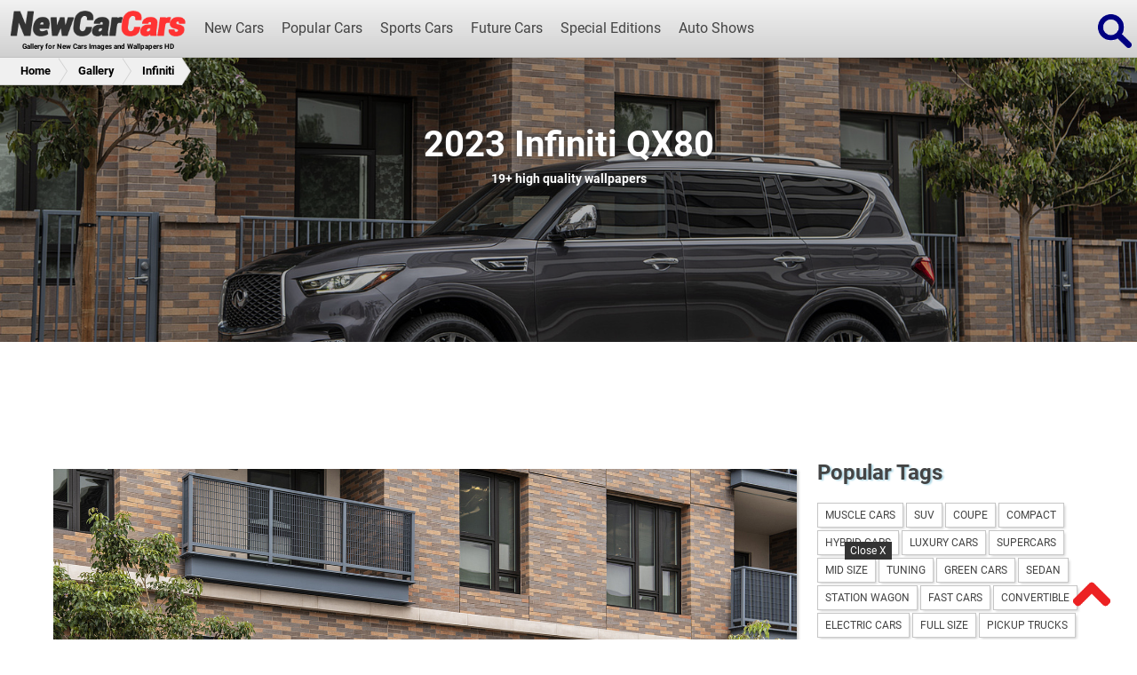

--- FILE ---
content_type: text/html; charset=UTF-8
request_url: https://www.newcarcars.com/ep104515/2023_infiniti_qx80/
body_size: 106874
content:
<!DOCTYPE html><html xmlns="http://www.w3.org/1999/xhtml" lang="en-US"><head><meta charset="UTF-8"><title>2023 Infiniti QX80 Wallpapers (19+ HD Images) - NewCarCars</title><base href="https://www.newcarcars.com/" /><meta property="og:type" content="article" /><meta property="og:url" content="http://www.newcarcars.com/ep104515/2023_infiniti_qx80/" /><meta property="og:title" content="2023 Infiniti QX80 Wallpapers (19+ HD Images) - NewCarCars" /><meta property="og:site_name" content="NewCarCars.com" /><meta property="article:publisher" content="https://www.facebook.com/NewCarCars"/><meta property="og:image" content="http://www.newcarcars.com/wp-content/uploads/2022/10/2023-Infiniti-QX80-Front-Three-Quarter-Wallpaper1.jpg" /><meta name="description" content="Biggest of new 2023 Infiniti QX80 Wallpapers to free share or download. Gallery Images HD of 19+ 2023 Infiniti QX80 Wallpapers selected by Infiniti." /><meta name="twitter:card" content="summary_large_image"><meta name="twitter:site" content="@NewCarCars"><meta name="twitter:creator" content="@NewCarCars"><meta name="twitter:title" content="2023 Infiniti QX80 Wallpapers (19+ HD Images) - NewCarCars"><meta name="twitter:description" content="Biggest of new 2023 Infiniti QX80 Wallpapers to free share or download. Gallery Images HD of 19+ 2023 Infiniti QX80 Wallpapers selected by Infiniti."><link rel="canonical" href="https://www.newcarcars.com/ep104515/2023_infiniti_qx80/" /><meta name="robots" content="index,follow"/><meta name="google-site-verification" content="g-jWF_xUcVctZWSWgNeQl2JgY5LaJVTs6yTqUHwyP7g" /><link rel="profile" href="https://gmpg.org/xfn/11"><link rel="pingback" href="https://www.newcarcars.com/xmlrpc.php"><meta name="viewport" content="width=device-width, initial-scale=1"><link rel="icon" href="https://www.newcarcars.com/wp-content/themes/NewCarCars/img/cropped-favicon-32x32.png" sizes="32x32" /><link rel="icon" href="https://www.newcarcars.com/wp-content/themes/NewCarCars/img/cropped-favicon-192x192.png" sizes="192x192" /><link rel="apple-touch-icon-precomposed" href="https://www.newcarcars.com/wp-content/themes/NewCarCars/img/cropped-favicon-180x180.png" /><meta name="msapplication-TileImage" content="http://www.newcarcars.com/wp-content/themes/NewCarCars/img/cropped-favicon-270x270.png" /><script async src="https://pagead2.googlesyndication.com/pagead/js/adsbygoogle.js?client=ca-pub-8174229406246097" crossorigin="anonymous" type="820a1515daf17371acbc0252-text/javascript"></script>
<script type="820a1515daf17371acbc0252-text/javascript">!function(a,b){"object"==typeof module&&"object"==typeof module.exports?module.exports=a.document?b(a,!0):function(a){if(!a.document)throw new Error("jQuery requires a window with a document");return b(a)}:b(a)}("undefined"!=typeof window?window:this,function(a,b){var c=[],d=a.document,e=c.slice,f=c.concat,g=c.push,h=c.indexOf,i={},j=i.toString,k=i.hasOwnProperty,l={},m="2.2.4",n=function(a,b){return new n.fn.init(a,b)},o=/^[\s\uFEFF\xA0]+|[\s\uFEFF\xA0]+$/g,p=/^-ms-/,q=/-([\da-z])/gi,r=function(a,b){return b.toUpperCase()};n.fn=n.prototype={jquery:m,constructor:n,selector:"",length:0,toArray:function(){return e.call(this)},get:function(a){return null!=a?0>a?this[a+this.length]:this[a]:e.call(this)},pushStack:function(a){var b=n.merge(this.constructor(),a);return b.prevObject=this,b.context=this.context,b},each:function(a){return n.each(this,a)},map:function(a){return this.pushStack(n.map(this,function(b,c){return a.call(b,c,b)}))},slice:function(){return this.pushStack(e.apply(this,arguments))},first:function(){return this.eq(0)},last:function(){return this.eq(-1)},eq:function(a){var b=this.length,c=+a+(0>a?b:0);return this.pushStack(c>=0&&b>c?[this[c]]:[])},end:function(){return this.prevObject||this.constructor()},push:g,sort:c.sort,splice:c.splice},n.extend=n.fn.extend=function(){var a,b,c,d,e,f,g=arguments[0]||{},h=1,i=arguments.length,j=!1;for("boolean"==typeof g&&(j=g,g=arguments[h]||{},h++),"object"==typeof g||n.isFunction(g)||(g={}),h===i&&(g=this,h--);i>h;h++)if(null!=(a=arguments[h]))for(b in a)c=g[b],d=a[b],g!==d&&(j&&d&&(n.isPlainObject(d)||(e=n.isArray(d)))?(e?(e=!1,f=c&&n.isArray(c)?c:[]):f=c&&n.isPlainObject(c)?c:{},g[b]=n.extend(j,f,d)):void 0!==d&&(g[b]=d));return g},n.extend({expando:"jQuery"+(m+Math.random()).replace(/\D/g,""),isReady:!0,error:function(a){throw new Error(a)},noop:function(){},isFunction:function(a){return"function"===n.type(a)},isArray:Array.isArray,isWindow:function(a){return null!=a&&a===a.window},isNumeric:function(a){var b=a&&a.toString();return!n.isArray(a)&&b-parseFloat(b)+1>=0},isPlainObject:function(a){var b;if("object"!==n.type(a)||a.nodeType||n.isWindow(a))return!1;if(a.constructor&&!k.call(a,"constructor")&&!k.call(a.constructor.prototype||{},"isPrototypeOf"))return!1;for(b in a);return void 0===b||k.call(a,b)},isEmptyObject:function(a){var b;for(b in a)return!1;return!0},type:function(a){return null==a?a+"":"object"==typeof a||"function"==typeof a?i[j.call(a)]||"object":typeof a},globalEval:function(a){var b,c=eval;a=n.trim(a),a&&(1===a.indexOf("use strict")?(b=d.createElement("script"),b.text=a,d.head.appendChild(b).parentNode.removeChild(b)):c(a))},camelCase:function(a){return a.replace(p,"ms-").replace(q,r)},nodeName:function(a,b){return a.nodeName&&a.nodeName.toLowerCase()===b.toLowerCase()},each:function(a,b){var c,d=0;if(s(a)){for(c=a.length;c>d;d++)if(b.call(a[d],d,a[d])===!1)break}else for(d in a)if(b.call(a[d],d,a[d])===!1)break;return a},trim:function(a){return null==a?"":(a+"").replace(o,"")},makeArray:function(a,b){var c=b||[];return null!=a&&(s(Object(a))?n.merge(c,"string"==typeof a?[a]:a):g.call(c,a)),c},inArray:function(a,b,c){return null==b?-1:h.call(b,a,c)},merge:function(a,b){for(var c=+b.length,d=0,e=a.length;c>d;d++)a[e++]=b[d];return a.length=e,a},grep:function(a,b,c){for(var d,e=[],f=0,g=a.length,h=!c;g>f;f++)d=!b(a[f],f),d!==h&&e.push(a[f]);return e},map:function(a,b,c){var d,e,g=0,h=[];if(s(a))for(d=a.length;d>g;g++)e=b(a[g],g,c),null!=e&&h.push(e);else for(g in a)e=b(a[g],g,c),null!=e&&h.push(e);return f.apply([],h)},guid:1,proxy:function(a,b){var c,d,f;return"string"==typeof b&&(c=a[b],b=a,a=c),n.isFunction(a)?(d=e.call(arguments,2),f=function(){return a.apply(b||this,d.concat(e.call(arguments)))},f.guid=a.guid=a.guid||n.guid++,f):void 0},now:Date.now,support:l}),"function"==typeof Symbol&&(n.fn[Symbol.iterator]=c[Symbol.iterator]),n.each("Boolean Number String Function Array Date RegExp Object Error Symbol".split(" "),function(a,b){i["[object "+b+"]"]=b.toLowerCase()});function s(a){var b=!!a&&"length"in a&&a.length,c=n.type(a);return"function"===c||n.isWindow(a)?!1:"array"===c||0===b||"number"==typeof b&&b>0&&b-1 in a}var t=function(a){var b,c,d,e,f,g,h,i,j,k,l,m,n,o,p,q,r,s,t,u="sizzle"+1*new Date,v=a.document,w=0,x=0,y=ga(),z=ga(),A=ga(),B=function(a,b){return a===b&&(l=!0),0},C=1<<31,D={}.hasOwnProperty,E=[],F=E.pop,G=E.push,H=E.push,I=E.slice,J=function(a,b){for(var c=0,d=a.length;d>c;c++)if(a[c]===b)return c;return-1},K="checked|selected|async|autofocus|autoplay|controls|defer|disabled|hidden|ismap|loop|multiple|open|readonly|required|scoped",L="[\\x20\\t\\r\\n\\f]",M="(?:\\\\.|[\\w-]|[^\\x00-\\xa0])+",N="\\["+L+"*("+M+")(?:"+L+"*([*^$|!~]?=)"+L+"*(?:'((?:\\\\.|[^\\\\'])*)'|\"((?:\\\\.|[^\\\\\"])*)\"|("+M+"))|)"+L+"*\\]",O=":("+M+")(?:\\((('((?:\\\\.|[^\\\\'])*)'|\"((?:\\\\.|[^\\\\\"])*)\")|((?:\\\\.|[^\\\\()[\\]]|"+N+")*)|.*)\\)|)",P=new RegExp(L+"+","g"),Q=new RegExp("^"+L+"+|((?:^|[^\\\\])(?:\\\\.)*)"+L+"+$","g"),R=new RegExp("^"+L+"*,"+L+"*"),S=new RegExp("^"+L+"*([>+~]|"+L+")"+L+"*"),T=new RegExp("="+L+"*([^\\]'\"]*?)"+L+"*\\]","g"),U=new RegExp(O),V=new RegExp("^"+M+"$"),W={ID:new RegExp("^#("+M+")"),CLASS:new RegExp("^\\.("+M+")"),TAG:new RegExp("^("+M+"|[*])"),ATTR:new RegExp("^"+N),PSEUDO:new RegExp("^"+O),CHILD:new RegExp("^:(only|first|last|nth|nth-last)-(child|of-type)(?:\\("+L+"*(even|odd|(([+-]|)(\\d*)n|)"+L+"*(?:([+-]|)"+L+"*(\\d+)|))"+L+"*\\)|)","i"),bool:new RegExp("^(?:"+K+")$","i"),needsContext:new RegExp("^"+L+"*[>+~]|:(even|odd|eq|gt|lt|nth|first|last)(?:\\("+L+"*((?:-\\d)?\\d*)"+L+"*\\)|)(?=[^-]|$)","i")},X=/^(?:input|select|textarea|button)$/i,Y=/^h\d$/i,Z=/^[^{]+\{\s*\[native \w/,$=/^(?:#([\w-]+)|(\w+)|\.([\w-]+))$/,_=/[+~]/,aa=/'|\\/g,ba=new RegExp("\\\\([\\da-f]{1,6}"+L+"?|("+L+")|.)","ig"),ca=function(a,b,c){var d="0x"+b-65536;return d!==d||c?b:0>d?String.fromCharCode(d+65536):String.fromCharCode(d>>10|55296,1023&d|56320)},da=function(){m()};try{H.apply(E=I.call(v.childNodes),v.childNodes),E[v.childNodes.length].nodeType}catch(ea){H={apply:E.length?function(a,b){G.apply(a,I.call(b))}:function(a,b){var c=a.length,d=0;while(a[c++]=b[d++]);a.length=c-1}}}function fa(a,b,d,e){var f,h,j,k,l,o,r,s,w=b&&b.ownerDocument,x=b?b.nodeType:9;if(d=d||[],"string"!=typeof a||!a||1!==x&&9!==x&&11!==x)return d;if(!e&&((b?b.ownerDocument||b:v)!==n&&m(b),b=b||n,p)){if(11!==x&&(o=$.exec(a)))if(f=o[1]){if(9===x){if(!(j=b.getElementById(f)))return d;if(j.id===f)return d.push(j),d}else if(w&&(j=w.getElementById(f))&&t(b,j)&&j.id===f)return d.push(j),d}else{if(o[2])return H.apply(d,b.getElementsByTagName(a)),d;if((f=o[3])&&c.getElementsByClassName&&b.getElementsByClassName)return H.apply(d,b.getElementsByClassName(f)),d}if(c.qsa&&!A[a+" "]&&(!q||!q.test(a))){if(1!==x)w=b,s=a;else if("object"!==b.nodeName.toLowerCase()){(k=b.getAttribute("id"))?k=k.replace(aa,"\\$&"):b.setAttribute("id",k=u),r=g(a),h=r.length,l=V.test(k)?"#"+k:"[id='"+k+"']";while(h--)r[h]=l+" "+qa(r[h]);s=r.join(","),w=_.test(a)&&oa(b.parentNode)||b}if(s)try{return H.apply(d,w.querySelectorAll(s)),d}catch(y){}finally{k===u&&b.removeAttribute("id")}}}return i(a.replace(Q,"$1"),b,d,e)}function ga(){var a=[];function b(c,e){return a.push(c+" ")>d.cacheLength&&delete b[a.shift()],b[c+" "]=e}return b}function ha(a){return a[u]=!0,a}function ia(a){var b=n.createElement("div");try{return!!a(b)}catch(c){return!1}finally{b.parentNode&&b.parentNode.removeChild(b),b=null}}function ja(a,b){var c=a.split("|"),e=c.length;while(e--)d.attrHandle[c[e]]=b}function ka(a,b){var c=b&&a,d=c&&1===a.nodeType&&1===b.nodeType&&(~b.sourceIndex||C)-(~a.sourceIndex||C);if(d)return d;if(c)while(c=c.nextSibling)if(c===b)return-1;return a?1:-1}function la(a){return function(b){var c=b.nodeName.toLowerCase();return"input"===c&&b.type===a}}function ma(a){return function(b){var c=b.nodeName.toLowerCase();return("input"===c||"button"===c)&&b.type===a}}function na(a){return ha(function(b){return b=+b,ha(function(c,d){var e,f=a([],c.length,b),g=f.length;while(g--)c[e=f[g]]&&(c[e]=!(d[e]=c[e]))})})}function oa(a){return a&&"undefined"!=typeof a.getElementsByTagName&&a}c=fa.support={},f=fa.isXML=function(a){var b=a&&(a.ownerDocument||a).documentElement;return b?"HTML"!==b.nodeName:!1},m=fa.setDocument=function(a){var b,e,g=a?a.ownerDocument||a:v;return g!==n&&9===g.nodeType&&g.documentElement?(n=g,o=n.documentElement,p=!f(n),(e=n.defaultView)&&e.top!==e&&(e.addEventListener?e.addEventListener("unload",da,!1):e.attachEvent&&e.attachEvent("onunload",da)),c.attributes=ia(function(a){return a.className="i",!a.getAttribute("className")}),c.getElementsByTagName=ia(function(a){return a.appendChild(n.createComment("")),!a.getElementsByTagName("*").length}),c.getElementsByClassName=Z.test(n.getElementsByClassName),c.getById=ia(function(a){return o.appendChild(a).id=u,!n.getElementsByName||!n.getElementsByName(u).length}),c.getById?(d.find.ID=function(a,b){if("undefined"!=typeof b.getElementById&&p){var c=b.getElementById(a);return c?[c]:[]}},d.filter.ID=function(a){var b=a.replace(ba,ca);return function(a){return a.getAttribute("id")===b}}):(delete d.find.ID,d.filter.ID=function(a){var b=a.replace(ba,ca);return function(a){var c="undefined"!=typeof a.getAttributeNode&&a.getAttributeNode("id");return c&&c.value===b}}),d.find.TAG=c.getElementsByTagName?function(a,b){return"undefined"!=typeof b.getElementsByTagName?b.getElementsByTagName(a):c.qsa?b.querySelectorAll(a):void 0}:function(a,b){var c,d=[],e=0,f=b.getElementsByTagName(a);if("*"===a){while(c=f[e++])1===c.nodeType&&d.push(c);return d}return f},d.find.CLASS=c.getElementsByClassName&&function(a,b){return"undefined"!=typeof b.getElementsByClassName&&p?b.getElementsByClassName(a):void 0},r=[],q=[],(c.qsa=Z.test(n.querySelectorAll))&&(ia(function(a){o.appendChild(a).innerHTML="<a id='"+u+"'></a><select id='"+u+"-\r\\' msallowcapture=''><option selected=''></option></select>",a.querySelectorAll("[msallowcapture^='']").length&&q.push("[*^$]="+L+"*(?:''|\"\")"),a.querySelectorAll("[selected]").length||q.push("\\["+L+"*(?:value|"+K+")"),a.querySelectorAll("[id~="+u+"-]").length||q.push("~="),a.querySelectorAll(":checked").length||q.push(":checked"),a.querySelectorAll("a#"+u+"+*").length||q.push(".#.+[+~]")}),ia(function(a){var b=n.createElement("input");b.setAttribute("type","hidden"),a.appendChild(b).setAttribute("name","D"),a.querySelectorAll("[name=d]").length&&q.push("name"+L+"*[*^$|!~]?="),a.querySelectorAll(":enabled").length||q.push(":enabled",":disabled"),a.querySelectorAll("*,:x"),q.push(",.*:")})),(c.matchesSelector=Z.test(s=o.matches||o.webkitMatchesSelector||o.mozMatchesSelector||o.oMatchesSelector||o.msMatchesSelector))&&ia(function(a){c.disconnectedMatch=s.call(a,"div"),s.call(a,"[s!='']:x"),r.push("!=",O)}),q=q.length&&new RegExp(q.join("|")),r=r.length&&new RegExp(r.join("|")),b=Z.test(o.compareDocumentPosition),t=b||Z.test(o.contains)?function(a,b){var c=9===a.nodeType?a.documentElement:a,d=b&&b.parentNode;return a===d||!(!d||1!==d.nodeType||!(c.contains?c.contains(d):a.compareDocumentPosition&&16&a.compareDocumentPosition(d)))}:function(a,b){if(b)while(b=b.parentNode)if(b===a)return!0;return!1},B=b?function(a,b){if(a===b)return l=!0,0;var d=!a.compareDocumentPosition-!b.compareDocumentPosition;return d?d:(d=(a.ownerDocument||a)===(b.ownerDocument||b)?a.compareDocumentPosition(b):1,1&d||!c.sortDetached&&b.compareDocumentPosition(a)===d?a===n||a.ownerDocument===v&&t(v,a)?-1:b===n||b.ownerDocument===v&&t(v,b)?1:k?J(k,a)-J(k,b):0:4&d?-1:1)}:function(a,b){if(a===b)return l=!0,0;var c,d=0,e=a.parentNode,f=b.parentNode,g=[a],h=[b];if(!e||!f)return a===n?-1:b===n?1:e?-1:f?1:k?J(k,a)-J(k,b):0;if(e===f)return ka(a,b);c=a;while(c=c.parentNode)g.unshift(c);c=b;while(c=c.parentNode)h.unshift(c);while(g[d]===h[d])d++;return d?ka(g[d],h[d]):g[d]===v?-1:h[d]===v?1:0},n):n},fa.matches=function(a,b){return fa(a,null,null,b)},fa.matchesSelector=function(a,b){if((a.ownerDocument||a)!==n&&m(a),b=b.replace(T,"='$1']"),c.matchesSelector&&p&&!A[b+" "]&&(!r||!r.test(b))&&(!q||!q.test(b)))try{var d=s.call(a,b);if(d||c.disconnectedMatch||a.document&&11!==a.document.nodeType)return d}catch(e){}return fa(b,n,null,[a]).length>0},fa.contains=function(a,b){return(a.ownerDocument||a)!==n&&m(a),t(a,b)},fa.attr=function(a,b){(a.ownerDocument||a)!==n&&m(a);var e=d.attrHandle[b.toLowerCase()],f=e&&D.call(d.attrHandle,b.toLowerCase())?e(a,b,!p):void 0;return void 0!==f?f:c.attributes||!p?a.getAttribute(b):(f=a.getAttributeNode(b))&&f.specified?f.value:null},fa.error=function(a){throw new Error("Syntax error, unrecognized expression: "+a)},fa.uniqueSort=function(a){var b,d=[],e=0,f=0;if(l=!c.detectDuplicates,k=!c.sortStable&&a.slice(0),a.sort(B),l){while(b=a[f++])b===a[f]&&(e=d.push(f));while(e--)a.splice(d[e],1)}return k=null,a},e=fa.getText=function(a){var b,c="",d=0,f=a.nodeType;if(f){if(1===f||9===f||11===f){if("string"==typeof a.textContent)return a.textContent;for(a=a.firstChild;a;a=a.nextSibling)c+=e(a)}else if(3===f||4===f)return a.nodeValue}else while(b=a[d++])c+=e(b);return c},d=fa.selectors={cacheLength:50,createPseudo:ha,match:W,attrHandle:{},find:{},relative:{">":{dir:"parentNode",first:!0}," ":{dir:"parentNode"},"+":{dir:"previousSibling",first:!0},"~":{dir:"previousSibling"}},preFilter:{ATTR:function(a){return a[1]=a[1].replace(ba,ca),a[3]=(a[3]||a[4]||a[5]||"").replace(ba,ca),"~="===a[2]&&(a[3]=" "+a[3]+" "),a.slice(0,4)},CHILD:function(a){return a[1]=a[1].toLowerCase(),"nth"===a[1].slice(0,3)?(a[3]||fa.error(a[0]),a[4]=+(a[4]?a[5]+(a[6]||1):2*("even"===a[3]||"odd"===a[3])),a[5]=+(a[7]+a[8]||"odd"===a[3])):a[3]&&fa.error(a[0]),a},PSEUDO:function(a){var b,c=!a[6]&&a[2];return W.CHILD.test(a[0])?null:(a[3]?a[2]=a[4]||a[5]||"":c&&U.test(c)&&(b=g(c,!0))&&(b=c.indexOf(")",c.length-b)-c.length)&&(a[0]=a[0].slice(0,b),a[2]=c.slice(0,b)),a.slice(0,3))}},filter:{TAG:function(a){var b=a.replace(ba,ca).toLowerCase();return"*"===a?function(){return!0}:function(a){return a.nodeName&&a.nodeName.toLowerCase()===b}},CLASS:function(a){var b=y[a+" "];return b||(b=new RegExp("(^|"+L+")"+a+"("+L+"|$)"))&&y(a,function(a){return b.test("string"==typeof a.className&&a.className||"undefined"!=typeof a.getAttribute&&a.getAttribute("class")||"")})},ATTR:function(a,b,c){return function(d){var e=fa.attr(d,a);return null==e?"!="===b:b?(e+="","="===b?e===c:"!="===b?e!==c:"^="===b?c&&0===e.indexOf(c):"*="===b?c&&e.indexOf(c)>-1:"$="===b?c&&e.slice(-c.length)===c:"~="===b?(" "+e.replace(P," ")+" ").indexOf(c)>-1:"|="===b?e===c||e.slice(0,c.length+1)===c+"-":!1):!0}},CHILD:function(a,b,c,d,e){var f="nth"!==a.slice(0,3),g="last"!==a.slice(-4),h="of-type"===b;return 1===d&&0===e?function(a){return!!a.parentNode}:function(b,c,i){var j,k,l,m,n,o,p=f!==g?"nextSibling":"previousSibling",q=b.parentNode,r=h&&b.nodeName.toLowerCase(),s=!i&&!h,t=!1;if(q){if(f){while(p){m=b;while(m=m[p])if(h?m.nodeName.toLowerCase()===r:1===m.nodeType)return!1;o=p="only"===a&&!o&&"nextSibling"}return!0}if(o=[g?q.firstChild:q.lastChild],g&&s){m=q,l=m[u]||(m[u]={}),k=l[m.uniqueID]||(l[m.uniqueID]={}),j=k[a]||[],n=j[0]===w&&j[1],t=n&&j[2],m=n&&q.childNodes[n];while(m=++n&&m&&m[p]||(t=n=0)||o.pop())if(1===m.nodeType&&++t&&m===b){k[a]=[w,n,t];break}}else if(s&&(m=b,l=m[u]||(m[u]={}),k=l[m.uniqueID]||(l[m.uniqueID]={}),j=k[a]||[],n=j[0]===w&&j[1],t=n),t===!1)while(m=++n&&m&&m[p]||(t=n=0)||o.pop())if((h?m.nodeName.toLowerCase()===r:1===m.nodeType)&&++t&&(s&&(l=m[u]||(m[u]={}),k=l[m.uniqueID]||(l[m.uniqueID]={}),k[a]=[w,t]),m===b))break;return t-=e,t===d||t%d===0&&t/d>=0}}},PSEUDO:function(a,b){var c,e=d.pseudos[a]||d.setFilters[a.toLowerCase()]||fa.error("unsupported pseudo: "+a);return e[u]?e(b):e.length>1?(c=[a,a,"",b],d.setFilters.hasOwnProperty(a.toLowerCase())?ha(function(a,c){var d,f=e(a,b),g=f.length;while(g--)d=J(a,f[g]),a[d]=!(c[d]=f[g])}):function(a){return e(a,0,c)}):e}},pseudos:{not:ha(function(a){var b=[],c=[],d=h(a.replace(Q,"$1"));return d[u]?ha(function(a,b,c,e){var f,g=d(a,null,e,[]),h=a.length;while(h--)(f=g[h])&&(a[h]=!(b[h]=f))}):function(a,e,f){return b[0]=a,d(b,null,f,c),b[0]=null,!c.pop()}}),has:ha(function(a){return function(b){return fa(a,b).length>0}}),contains:ha(function(a){return a=a.replace(ba,ca),function(b){return(b.textContent||b.innerText||e(b)).indexOf(a)>-1}}),lang:ha(function(a){return V.test(a||"")||fa.error("unsupported lang: "+a),a=a.replace(ba,ca).toLowerCase(),function(b){var c;do if(c=p?b.lang:b.getAttribute("xml:lang")||b.getAttribute("lang"))return c=c.toLowerCase(),c===a||0===c.indexOf(a+"-");while((b=b.parentNode)&&1===b.nodeType);return!1}}),target:function(b){var c=a.location&&a.location.hash;return c&&c.slice(1)===b.id},root:function(a){return a===o},focus:function(a){return a===n.activeElement&&(!n.hasFocus||n.hasFocus())&&!!(a.type||a.href||~a.tabIndex)},enabled:function(a){return a.disabled===!1},disabled:function(a){return a.disabled===!0},checked:function(a){var b=a.nodeName.toLowerCase();return"input"===b&&!!a.checked||"option"===b&&!!a.selected},selected:function(a){return a.parentNode&&a.parentNode.selectedIndex,a.selected===!0},empty:function(a){for(a=a.firstChild;a;a=a.nextSibling)if(a.nodeType<6)return!1;return!0},parent:function(a){return!d.pseudos.empty(a)},header:function(a){return Y.test(a.nodeName)},input:function(a){return X.test(a.nodeName)},button:function(a){var b=a.nodeName.toLowerCase();return"input"===b&&"button"===a.type||"button"===b},text:function(a){var b;return"input"===a.nodeName.toLowerCase()&&"text"===a.type&&(null==(b=a.getAttribute("type"))||"text"===b.toLowerCase())},first:na(function(){return[0]}),last:na(function(a,b){return[b-1]}),eq:na(function(a,b,c){return[0>c?c+b:c]}),even:na(function(a,b){for(var c=0;b>c;c+=2)a.push(c);return a}),odd:na(function(a,b){for(var c=1;b>c;c+=2)a.push(c);return a}),lt:na(function(a,b,c){for(var d=0>c?c+b:c;--d>=0;)a.push(d);return a}),gt:na(function(a,b,c){for(var d=0>c?c+b:c;++d<b;)a.push(d);return a})}},d.pseudos.nth=d.pseudos.eq;for(b in{radio:!0,checkbox:!0,file:!0,password:!0,image:!0})d.pseudos[b]=la(b);for(b in{submit:!0,reset:!0})d.pseudos[b]=ma(b);function pa(){}pa.prototype=d.filters=d.pseudos,d.setFilters=new pa,g=fa.tokenize=function(a,b){var c,e,f,g,h,i,j,k=z[a+" "];if(k)return b?0:k.slice(0);h=a,i=[],j=d.preFilter;while(h){c&&!(e=R.exec(h))||(e&&(h=h.slice(e[0].length)||h),i.push(f=[])),c=!1,(e=S.exec(h))&&(c=e.shift(),f.push({value:c,type:e[0].replace(Q," ")}),h=h.slice(c.length));for(g in d.filter)!(e=W[g].exec(h))||j[g]&&!(e=j[g](e))||(c=e.shift(),f.push({value:c,type:g,matches:e}),h=h.slice(c.length));if(!c)break}return b?h.length:h?fa.error(a):z(a,i).slice(0)};function qa(a){for(var b=0,c=a.length,d="";c>b;b++)d+=a[b].value;return d}function ra(a,b,c){var d=b.dir,e=c&&"parentNode"===d,f=x++;return b.first?function(b,c,f){while(b=b[d])if(1===b.nodeType||e)return a(b,c,f)}:function(b,c,g){var h,i,j,k=[w,f];if(g){while(b=b[d])if((1===b.nodeType||e)&&a(b,c,g))return!0}else while(b=b[d])if(1===b.nodeType||e){if(j=b[u]||(b[u]={}),i=j[b.uniqueID]||(j[b.uniqueID]={}),(h=i[d])&&h[0]===w&&h[1]===f)return k[2]=h[2];if(i[d]=k,k[2]=a(b,c,g))return!0}}}function sa(a){return a.length>1?function(b,c,d){var e=a.length;while(e--)if(!a[e](b,c,d))return!1;return!0}:a[0]}function ta(a,b,c){for(var d=0,e=b.length;e>d;d++)fa(a,b[d],c);return c}function ua(a,b,c,d,e){for(var f,g=[],h=0,i=a.length,j=null!=b;i>h;h++)(f=a[h])&&(c&&!c(f,d,e)||(g.push(f),j&&b.push(h)));return g}function va(a,b,c,d,e,f){return d&&!d[u]&&(d=va(d)),e&&!e[u]&&(e=va(e,f)),ha(function(f,g,h,i){var j,k,l,m=[],n=[],o=g.length,p=f||ta(b||"*",h.nodeType?[h]:h,[]),q=!a||!f&&b?p:ua(p,m,a,h,i),r=c?e||(f?a:o||d)?[]:g:q;if(c&&c(q,r,h,i),d){j=ua(r,n),d(j,[],h,i),k=j.length;while(k--)(l=j[k])&&(r[n[k]]=!(q[n[k]]=l))}if(f){if(e||a){if(e){j=[],k=r.length;while(k--)(l=r[k])&&j.push(q[k]=l);e(null,r=[],j,i)}k=r.length;while(k--)(l=r[k])&&(j=e?J(f,l):m[k])>-1&&(f[j]=!(g[j]=l))}}else r=ua(r===g?r.splice(o,r.length):r),e?e(null,g,r,i):H.apply(g,r)})}function wa(a){for(var b,c,e,f=a.length,g=d.relative[a[0].type],h=g||d.relative[" "],i=g?1:0,k=ra(function(a){return a===b},h,!0),l=ra(function(a){return J(b,a)>-1},h,!0),m=[function(a,c,d){var e=!g&&(d||c!==j)||((b=c).nodeType?k(a,c,d):l(a,c,d));return b=null,e}];f>i;i++)if(c=d.relative[a[i].type])m=[ra(sa(m),c)];else{if(c=d.filter[a[i].type].apply(null,a[i].matches),c[u]){for(e=++i;f>e;e++)if(d.relative[a[e].type])break;return va(i>1&&sa(m),i>1&&qa(a.slice(0,i-1).concat({value:" "===a[i-2].type?"*":""})).replace(Q,"$1"),c,e>i&&wa(a.slice(i,e)),f>e&&wa(a=a.slice(e)),f>e&&qa(a))}m.push(c)}return sa(m)}function xa(a,b){var c=b.length>0,e=a.length>0,f=function(f,g,h,i,k){var l,o,q,r=0,s="0",t=f&&[],u=[],v=j,x=f||e&&d.find.TAG("*",k),y=w+=null==v?1:Math.random()||.1,z=x.length;for(k&&(j=g===n||g||k);s!==z&&null!=(l=x[s]);s++){if(e&&l){o=0,g||l.ownerDocument===n||(m(l),h=!p);while(q=a[o++])if(q(l,g||n,h)){i.push(l);break}k&&(w=y)}c&&((l=!q&&l)&&r--,f&&t.push(l))}if(r+=s,c&&s!==r){o=0;while(q=b[o++])q(t,u,g,h);if(f){if(r>0)while(s--)t[s]||u[s]||(u[s]=F.call(i));u=ua(u)}H.apply(i,u),k&&!f&&u.length>0&&r+b.length>1&&fa.uniqueSort(i)}return k&&(w=y,j=v),t};return c?ha(f):f}return h=fa.compile=function(a,b){var c,d=[],e=[],f=A[a+" "];if(!f){b||(b=g(a)),c=b.length;while(c--)f=wa(b[c]),f[u]?d.push(f):e.push(f);f=A(a,xa(e,d)),f.selector=a}return f},i=fa.select=function(a,b,e,f){var i,j,k,l,m,n="function"==typeof a&&a,o=!f&&g(a=n.selector||a);if(e=e||[],1===o.length){if(j=o[0]=o[0].slice(0),j.length>2&&"ID"===(k=j[0]).type&&c.getById&&9===b.nodeType&&p&&d.relative[j[1].type]){if(b=(d.find.ID(k.matches[0].replace(ba,ca),b)||[])[0],!b)return e;n&&(b=b.parentNode),a=a.slice(j.shift().value.length)}i=W.needsContext.test(a)?0:j.length;while(i--){if(k=j[i],d.relative[l=k.type])break;if((m=d.find[l])&&(f=m(k.matches[0].replace(ba,ca),_.test(j[0].type)&&oa(b.parentNode)||b))){if(j.splice(i,1),a=f.length&&qa(j),!a)return H.apply(e,f),e;break}}}return(n||h(a,o))(f,b,!p,e,!b||_.test(a)&&oa(b.parentNode)||b),e},c.sortStable=u.split("").sort(B).join("")===u,c.detectDuplicates=!!l,m(),c.sortDetached=ia(function(a){return 1&a.compareDocumentPosition(n.createElement("div"))}),ia(function(a){return a.innerHTML="<a href='#'></a>","#"===a.firstChild.getAttribute("href")})||ja("type|href|height|width",function(a,b,c){return c?void 0:a.getAttribute(b,"type"===b.toLowerCase()?1:2)}),c.attributes&&ia(function(a){return a.innerHTML="<input/>",a.firstChild.setAttribute("value",""),""===a.firstChild.getAttribute("value")})||ja("value",function(a,b,c){return c||"input"!==a.nodeName.toLowerCase()?void 0:a.defaultValue}),ia(function(a){return null==a.getAttribute("disabled")})||ja(K,function(a,b,c){var d;return c?void 0:a[b]===!0?b.toLowerCase():(d=a.getAttributeNode(b))&&d.specified?d.value:null}),fa}(a);n.find=t,n.expr=t.selectors,n.expr[":"]=n.expr.pseudos,n.uniqueSort=n.unique=t.uniqueSort,n.text=t.getText,n.isXMLDoc=t.isXML,n.contains=t.contains;var u=function(a,b,c){var d=[],e=void 0!==c;while((a=a[b])&&9!==a.nodeType)if(1===a.nodeType){if(e&&n(a).is(c))break;d.push(a)}return d},v=function(a,b){for(var c=[];a;a=a.nextSibling)1===a.nodeType&&a!==b&&c.push(a);return c},w=n.expr.match.needsContext,x=/^<([\w-]+)\s*\/?>(?:<\/\1>|)$/,y=/^.[^:#\[\.,]*$/;function z(a,b,c){if(n.isFunction(b))return n.grep(a,function(a,d){return!!b.call(a,d,a)!==c});if(b.nodeType)return n.grep(a,function(a){return a===b!==c});if("string"==typeof b){if(y.test(b))return n.filter(b,a,c);b=n.filter(b,a)}return n.grep(a,function(a){return h.call(b,a)>-1!==c})}n.filter=function(a,b,c){var d=b[0];return c&&(a=":not("+a+")"),1===b.length&&1===d.nodeType?n.find.matchesSelector(d,a)?[d]:[]:n.find.matches(a,n.grep(b,function(a){return 1===a.nodeType}))},n.fn.extend({find:function(a){var b,c=this.length,d=[],e=this;if("string"!=typeof a)return this.pushStack(n(a).filter(function(){for(b=0;c>b;b++)if(n.contains(e[b],this))return!0}));for(b=0;c>b;b++)n.find(a,e[b],d);return d=this.pushStack(c>1?n.unique(d):d),d.selector=this.selector?this.selector+" "+a:a,d},filter:function(a){return this.pushStack(z(this,a||[],!1))},not:function(a){return this.pushStack(z(this,a||[],!0))},is:function(a){return!!z(this,"string"==typeof a&&w.test(a)?n(a):a||[],!1).length}});var A,B=/^(?:\s*(<[\w\W]+>)[^>]*|#([\w-]*))$/,C=n.fn.init=function(a,b,c){var e,f;if(!a)return this;if(c=c||A,"string"==typeof a){if(e="<"===a[0]&&">"===a[a.length-1]&&a.length>=3?[null,a,null]:B.exec(a),!e||!e[1]&&b)return!b||b.jquery?(b||c).find(a):this.constructor(b).find(a);if(e[1]){if(b=b instanceof n?b[0]:b,n.merge(this,n.parseHTML(e[1],b&&b.nodeType?b.ownerDocument||b:d,!0)),x.test(e[1])&&n.isPlainObject(b))for(e in b)n.isFunction(this[e])?this[e](b[e]):this.attr(e,b[e]);return this}return f=d.getElementById(e[2]),f&&f.parentNode&&(this.length=1,this[0]=f),this.context=d,this.selector=a,this}return a.nodeType?(this.context=this[0]=a,this.length=1,this):n.isFunction(a)?void 0!==c.ready?c.ready(a):a(n):(void 0!==a.selector&&(this.selector=a.selector,this.context=a.context),n.makeArray(a,this))};C.prototype=n.fn,A=n(d);var D=/^(?:parents|prev(?:Until|All))/,E={children:!0,contents:!0,next:!0,prev:!0};n.fn.extend({has:function(a){var b=n(a,this),c=b.length;return this.filter(function(){for(var a=0;c>a;a++)if(n.contains(this,b[a]))return!0})},closest:function(a,b){for(var c,d=0,e=this.length,f=[],g=w.test(a)||"string"!=typeof a?n(a,b||this.context):0;e>d;d++)for(c=this[d];c&&c!==b;c=c.parentNode)if(c.nodeType<11&&(g?g.index(c)>-1:1===c.nodeType&&n.find.matchesSelector(c,a))){f.push(c);break}return this.pushStack(f.length>1?n.uniqueSort(f):f)},index:function(a){return a?"string"==typeof a?h.call(n(a),this[0]):h.call(this,a.jquery?a[0]:a):this[0]&&this[0].parentNode?this.first().prevAll().length:-1},add:function(a,b){return this.pushStack(n.uniqueSort(n.merge(this.get(),n(a,b))))},addBack:function(a){return this.add(null==a?this.prevObject:this.prevObject.filter(a))}});function F(a,b){while((a=a[b])&&1!==a.nodeType);return a}n.each({parent:function(a){var b=a.parentNode;return b&&11!==b.nodeType?b:null},parents:function(a){return u(a,"parentNode")},parentsUntil:function(a,b,c){return u(a,"parentNode",c)},next:function(a){return F(a,"nextSibling")},prev:function(a){return F(a,"previousSibling")},nextAll:function(a){return u(a,"nextSibling")},prevAll:function(a){return u(a,"previousSibling")},nextUntil:function(a,b,c){return u(a,"nextSibling",c)},prevUntil:function(a,b,c){return u(a,"previousSibling",c)},siblings:function(a){return v((a.parentNode||{}).firstChild,a)},children:function(a){return v(a.firstChild)},contents:function(a){return a.contentDocument||n.merge([],a.childNodes)}},function(a,b){n.fn[a]=function(c,d){var e=n.map(this,b,c);return"Until"!==a.slice(-5)&&(d=c),d&&"string"==typeof d&&(e=n.filter(d,e)),this.length>1&&(E[a]||n.uniqueSort(e),D.test(a)&&e.reverse()),this.pushStack(e)}});var G=/\S+/g;function H(a){var b={};return n.each(a.match(G)||[],function(a,c){b[c]=!0}),b}n.Callbacks=function(a){a="string"==typeof a?H(a):n.extend({},a);var b,c,d,e,f=[],g=[],h=-1,i=function(){for(e=a.once,d=b=!0;g.length;h=-1){c=g.shift();while(++h<f.length)f[h].apply(c[0],c[1])===!1&&a.stopOnFalse&&(h=f.length,c=!1)}a.memory||(c=!1),b=!1,e&&(f=c?[]:"")},j={add:function(){return f&&(c&&!b&&(h=f.length-1,g.push(c)),function d(b){n.each(b,function(b,c){n.isFunction(c)?a.unique&&j.has(c)||f.push(c):c&&c.length&&"string"!==n.type(c)&&d(c)})}(arguments),c&&!b&&i()),this},remove:function(){return n.each(arguments,function(a,b){var c;while((c=n.inArray(b,f,c))>-1)f.splice(c,1),h>=c&&h--}),this},has:function(a){return a?n.inArray(a,f)>-1:f.length>0},empty:function(){return f&&(f=[]),this},disable:function(){return e=g=[],f=c="",this},disabled:function(){return!f},lock:function(){return e=g=[],c||(f=c=""),this},locked:function(){return!!e},fireWith:function(a,c){return e||(c=c||[],c=[a,c.slice?c.slice():c],g.push(c),b||i()),this},fire:function(){return j.fireWith(this,arguments),this},fired:function(){return!!d}};return j},n.extend({Deferred:function(a){var b=[["resolve","done",n.Callbacks("once memory"),"resolved"],["reject","fail",n.Callbacks("once memory"),"rejected"],["notify","progress",n.Callbacks("memory")]],c="pending",d={state:function(){return c},always:function(){return e.done(arguments).fail(arguments),this},then:function(){var a=arguments;return n.Deferred(function(c){n.each(b,function(b,f){var g=n.isFunction(a[b])&&a[b];e[f[1]](function(){var a=g&&g.apply(this,arguments);a&&n.isFunction(a.promise)?a.promise().progress(c.notify).done(c.resolve).fail(c.reject):c[f[0]+"With"](this===d?c.promise():this,g?[a]:arguments)})}),a=null}).promise()},promise:function(a){return null!=a?n.extend(a,d):d}},e={};return d.pipe=d.then,n.each(b,function(a,f){var g=f[2],h=f[3];d[f[1]]=g.add,h&&g.add(function(){c=h},b[1^a][2].disable,b[2][2].lock),e[f[0]]=function(){return e[f[0]+"With"](this===e?d:this,arguments),this},e[f[0]+"With"]=g.fireWith}),d.promise(e),a&&a.call(e,e),e},when:function(a){var b=0,c=e.call(arguments),d=c.length,f=1!==d||a&&n.isFunction(a.promise)?d:0,g=1===f?a:n.Deferred(),h=function(a,b,c){return function(d){b[a]=this,c[a]=arguments.length>1?e.call(arguments):d,c===i?g.notifyWith(b,c):--f||g.resolveWith(b,c)}},i,j,k;if(d>1)for(i=new Array(d),j=new Array(d),k=new Array(d);d>b;b++)c[b]&&n.isFunction(c[b].promise)?c[b].promise().progress(h(b,j,i)).done(h(b,k,c)).fail(g.reject):--f;return f||g.resolveWith(k,c),g.promise()}});var I;n.fn.ready=function(a){return n.ready.promise().done(a),this},n.extend({isReady:!1,readyWait:1,holdReady:function(a){a?n.readyWait++:n.ready(!0)},ready:function(a){(a===!0?--n.readyWait:n.isReady)||(n.isReady=!0,a!==!0&&--n.readyWait>0||(I.resolveWith(d,[n]),n.fn.triggerHandler&&(n(d).triggerHandler("ready"),n(d).off("ready"))))}});function J(){d.removeEventListener("DOMContentLoaded",J),a.removeEventListener("load",J),n.ready()}n.ready.promise=function(b){return I||(I=n.Deferred(),"complete"===d.readyState||"loading"!==d.readyState&&!d.documentElement.doScroll?a.setTimeout(n.ready):(d.addEventListener("DOMContentLoaded",J),a.addEventListener("load",J))),I.promise(b)},n.ready.promise();var K=function(a,b,c,d,e,f,g){var h=0,i=a.length,j=null==c;if("object"===n.type(c)){e=!0;for(h in c)K(a,b,h,c[h],!0,f,g)}else if(void 0!==d&&(e=!0,n.isFunction(d)||(g=!0),j&&(g?(b.call(a,d),b=null):(j=b,b=function(a,b,c){return j.call(n(a),c)})),b))for(;i>h;h++)b(a[h],c,g?d:d.call(a[h],h,b(a[h],c)));return e?a:j?b.call(a):i?b(a[0],c):f},L=function(a){return 1===a.nodeType||9===a.nodeType||!+a.nodeType};function M(){this.expando=n.expando+M.uid++}M.uid=1,M.prototype={register:function(a,b){var c=b||{};return a.nodeType?a[this.expando]=c:Object.defineProperty(a,this.expando,{value:c,writable:!0,configurable:!0}),a[this.expando]},cache:function(a){if(!L(a))return{};var b=a[this.expando];return b||(b={},L(a)&&(a.nodeType?a[this.expando]=b:Object.defineProperty(a,this.expando,{value:b,configurable:!0}))),b},set:function(a,b,c){var d,e=this.cache(a);if("string"==typeof b)e[b]=c;else for(d in b)e[d]=b[d];return e},get:function(a,b){return void 0===b?this.cache(a):a[this.expando]&&a[this.expando][b]},access:function(a,b,c){var d;return void 0===b||b&&"string"==typeof b&&void 0===c?(d=this.get(a,b),void 0!==d?d:this.get(a,n.camelCase(b))):(this.set(a,b,c),void 0!==c?c:b)},remove:function(a,b){var c,d,e,f=a[this.expando];if(void 0!==f){if(void 0===b)this.register(a);else{n.isArray(b)?d=b.concat(b.map(n.camelCase)):(e=n.camelCase(b),b in f?d=[b,e]:(d=e,d=d in f?[d]:d.match(G)||[])),c=d.length;while(c--)delete f[d[c]]}(void 0===b||n.isEmptyObject(f))&&(a.nodeType?a[this.expando]=void 0:delete a[this.expando])}},hasData:function(a){var b=a[this.expando];return void 0!==b&&!n.isEmptyObject(b)}};var N=new M,O=new M,P=/^(?:\{[\w\W]*\}|\[[\w\W]*\])$/,Q=/[A-Z]/g;function R(a,b,c){var d;if(void 0===c&&1===a.nodeType)if(d="data-"+b.replace(Q,"-$&").toLowerCase(),c=a.getAttribute(d),"string"==typeof c){try{c="true"===c?!0:"false"===c?!1:"null"===c?null:+c+""===c?+c:P.test(c)?n.parseJSON(c):c}catch(e){}O.set(a,b,c)}else c=void 0;return c}n.extend({hasData:function(a){return O.hasData(a)||N.hasData(a)},data:function(a,b,c){return O.access(a,b,c)},removeData:function(a,b){O.remove(a,b)},_data:function(a,b,c){return N.access(a,b,c)},_removeData:function(a,b){N.remove(a,b)}}),n.fn.extend({data:function(a,b){var c,d,e,f=this[0],g=f&&f.attributes;if(void 0===a){if(this.length&&(e=O.get(f),1===f.nodeType&&!N.get(f,"hasDataAttrs"))){c=g.length;while(c--)g[c]&&(d=g[c].name,0===d.indexOf("data-")&&(d=n.camelCase(d.slice(5)),R(f,d,e[d])));N.set(f,"hasDataAttrs",!0)}return e}return"object"==typeof a?this.each(function(){O.set(this,a)}):K(this,function(b){var c,d;if(f&&void 0===b){if(c=O.get(f,a)||O.get(f,a.replace(Q,"-$&").toLowerCase()),void 0!==c)return c;if(d=n.camelCase(a),c=O.get(f,d),void 0!==c)return c;if(c=R(f,d,void 0),void 0!==c)return c}else d=n.camelCase(a),this.each(function(){var c=O.get(this,d);O.set(this,d,b),a.indexOf("-")>-1&&void 0!==c&&O.set(this,a,b)})},null,b,arguments.length>1,null,!0)},removeData:function(a){return this.each(function(){O.remove(this,a)})}}),n.extend({queue:function(a,b,c){var d;return a?(b=(b||"fx")+"queue",d=N.get(a,b),c&&(!d||n.isArray(c)?d=N.access(a,b,n.makeArray(c)):d.push(c)),d||[]):void 0},dequeue:function(a,b){b=b||"fx";var c=n.queue(a,b),d=c.length,e=c.shift(),f=n._queueHooks(a,b),g=function(){n.dequeue(a,b)};"inprogress"===e&&(e=c.shift(),d--),e&&("fx"===b&&c.unshift("inprogress"),delete f.stop,e.call(a,g,f)),!d&&f&&f.empty.fire()},_queueHooks:function(a,b){var c=b+"queueHooks";return N.get(a,c)||N.access(a,c,{empty:n.Callbacks("once memory").add(function(){N.remove(a,[b+"queue",c])})})}}),n.fn.extend({queue:function(a,b){var c=2;return"string"!=typeof a&&(b=a,a="fx",c--),arguments.length<c?n.queue(this[0],a):void 0===b?this:this.each(function(){var c=n.queue(this,a,b);n._queueHooks(this,a),"fx"===a&&"inprogress"!==c[0]&&n.dequeue(this,a)})},dequeue:function(a){return this.each(function(){n.dequeue(this,a)})},clearQueue:function(a){return this.queue(a||"fx",[])},promise:function(a,b){var c,d=1,e=n.Deferred(),f=this,g=this.length,h=function(){--d||e.resolveWith(f,[f])};"string"!=typeof a&&(b=a,a=void 0),a=a||"fx";while(g--)c=N.get(f[g],a+"queueHooks"),c&&c.empty&&(d++,c.empty.add(h));return h(),e.promise(b)}});var S=/[+-]?(?:\d*\.|)\d+(?:[eE][+-]?\d+|)/.source,T=new RegExp("^(?:([+-])=|)("+S+")([a-z%]*)$","i"),U=["Top","Right","Bottom","Left"],V=function(a,b){return a=b||a,"none"===n.css(a,"display")||!n.contains(a.ownerDocument,a)};function W(a,b,c,d){var e,f=1,g=20,h=d?function(){return d.cur()}:function(){return n.css(a,b,"")},i=h(),j=c&&c[3]||(n.cssNumber[b]?"":"px"),k=(n.cssNumber[b]||"px"!==j&&+i)&&T.exec(n.css(a,b));if(k&&k[3]!==j){j=j||k[3],c=c||[],k=+i||1;do f=f||".5",k/=f,n.style(a,b,k+j);while(f!==(f=h()/i)&&1!==f&&--g)}return c&&(k=+k||+i||0,e=c[1]?k+(c[1]+1)*c[2]:+c[2],d&&(d.unit=j,d.start=k,d.end=e)),e}var X=/^(?:checkbox|radio)$/i,Y=/<([\w:-]+)/,Z=/^$|\/(?:java|ecma)script/i,$={option:[1,"<select multiple='multiple'>","</select>"],thead:[1,"<table>","</table>"],col:[2,"<table><colgroup>","</colgroup></table>"],tr:[2,"<table><tbody>","</tbody></table>"],td:[3,"<table><tbody><tr>","</tr></tbody></table>"],_default:[0,"",""]};$.optgroup=$.option,$.tbody=$.tfoot=$.colgroup=$.caption=$.thead,$.th=$.td;function _(a,b){var c="undefined"!=typeof a.getElementsByTagName?a.getElementsByTagName(b||"*"):"undefined"!=typeof a.querySelectorAll?a.querySelectorAll(b||"*"):[];return void 0===b||b&&n.nodeName(a,b)?n.merge([a],c):c}function aa(a,b){for(var c=0,d=a.length;d>c;c++)N.set(a[c],"globalEval",!b||N.get(b[c],"globalEval"))}var ba=/<|&#?\w+;/;function ca(a,b,c,d,e){for(var f,g,h,i,j,k,l=b.createDocumentFragment(),m=[],o=0,p=a.length;p>o;o++)if(f=a[o],f||0===f)if("object"===n.type(f))n.merge(m,f.nodeType?[f]:f);else if(ba.test(f)){g=g||l.appendChild(b.createElement("div")),h=(Y.exec(f)||["",""])[1].toLowerCase(),i=$[h]||$._default,g.innerHTML=i[1]+n.htmlPrefilter(f)+i[2],k=i[0];while(k--)g=g.lastChild;n.merge(m,g.childNodes),g=l.firstChild,g.textContent=""}else m.push(b.createTextNode(f));l.textContent="",o=0;while(f=m[o++])if(d&&n.inArray(f,d)>-1)e&&e.push(f);else if(j=n.contains(f.ownerDocument,f),g=_(l.appendChild(f),"script"),j&&aa(g),c){k=0;while(f=g[k++])Z.test(f.type||"")&&c.push(f)}return l}!function(){var a=d.createDocumentFragment(),b=a.appendChild(d.createElement("div")),c=d.createElement("input");c.setAttribute("type","radio"),c.setAttribute("checked","checked"),c.setAttribute("name","t"),b.appendChild(c),l.checkClone=b.cloneNode(!0).cloneNode(!0).lastChild.checked,b.innerHTML="<textarea>x</textarea>",l.noCloneChecked=!!b.cloneNode(!0).lastChild.defaultValue}();var da=/^key/,ea=/^(?:mouse|pointer|contextmenu|drag|drop)|click/,fa=/^([^.]*)(?:\.(.+)|)/;function ga(){return!0}function ha(){return!1}function ia(){try{return d.activeElement}catch(a){}}function ja(a,b,c,d,e,f){var g,h;if("object"==typeof b){"string"!=typeof c&&(d=d||c,c=void 0);for(h in b)ja(a,h,c,d,b[h],f);return a}if(null==d&&null==e?(e=c,d=c=void 0):null==e&&("string"==typeof c?(e=d,d=void 0):(e=d,d=c,c=void 0)),e===!1)e=ha;else if(!e)return a;return 1===f&&(g=e,e=function(a){return n().off(a),g.apply(this,arguments)},e.guid=g.guid||(g.guid=n.guid++)),a.each(function(){n.event.add(this,b,e,d,c)})}n.event={global:{},add:function(a,b,c,d,e){var f,g,h,i,j,k,l,m,o,p,q,r=N.get(a);if(r){c.handler&&(f=c,c=f.handler,e=f.selector),c.guid||(c.guid=n.guid++),(i=r.events)||(i=r.events={}),(g=r.handle)||(g=r.handle=function(b){return"undefined"!=typeof n&&n.event.triggered!==b.type?n.event.dispatch.apply(a,arguments):void 0}),b=(b||"").match(G)||[""],j=b.length;while(j--)h=fa.exec(b[j])||[],o=q=h[1],p=(h[2]||"").split(".").sort(),o&&(l=n.event.special[o]||{},o=(e?l.delegateType:l.bindType)||o,l=n.event.special[o]||{},k=n.extend({type:o,origType:q,data:d,handler:c,guid:c.guid,selector:e,needsContext:e&&n.expr.match.needsContext.test(e),namespace:p.join(".")},f),(m=i[o])||(m=i[o]=[],m.delegateCount=0,l.setup&&l.setup.call(a,d,p,g)!==!1||a.addEventListener&&a.addEventListener(o,g)),l.add&&(l.add.call(a,k),k.handler.guid||(k.handler.guid=c.guid)),e?m.splice(m.delegateCount++,0,k):m.push(k),n.event.global[o]=!0)}},remove:function(a,b,c,d,e){var f,g,h,i,j,k,l,m,o,p,q,r=N.hasData(a)&&N.get(a);if(r&&(i=r.events)){b=(b||"").match(G)||[""],j=b.length;while(j--)if(h=fa.exec(b[j])||[],o=q=h[1],p=(h[2]||"").split(".").sort(),o){l=n.event.special[o]||{},o=(d?l.delegateType:l.bindType)||o,m=i[o]||[],h=h[2]&&new RegExp("(^|\\.)"+p.join("\\.(?:.*\\.|)")+"(\\.|$)"),g=f=m.length;while(f--)k=m[f],!e&&q!==k.origType||c&&c.guid!==k.guid||h&&!h.test(k.namespace)||d&&d!==k.selector&&("**"!==d||!k.selector)||(m.splice(f,1),k.selector&&m.delegateCount--,l.remove&&l.remove.call(a,k));g&&!m.length&&(l.teardown&&l.teardown.call(a,p,r.handle)!==!1||n.removeEvent(a,o,r.handle),delete i[o])}else for(o in i)n.event.remove(a,o+b[j],c,d,!0);n.isEmptyObject(i)&&N.remove(a,"handle events")}},dispatch:function(a){a=n.event.fix(a);var b,c,d,f,g,h=[],i=e.call(arguments),j=(N.get(this,"events")||{})[a.type]||[],k=n.event.special[a.type]||{};if(i[0]=a,a.delegateTarget=this,!k.preDispatch||k.preDispatch.call(this,a)!==!1){h=n.event.handlers.call(this,a,j),b=0;while((f=h[b++])&&!a.isPropagationStopped()){a.currentTarget=f.elem,c=0;while((g=f.handlers[c++])&&!a.isImmediatePropagationStopped())a.rnamespace&&!a.rnamespace.test(g.namespace)||(a.handleObj=g,a.data=g.data,d=((n.event.special[g.origType]||{}).handle||g.handler).apply(f.elem,i),void 0!==d&&(a.result=d)===!1&&(a.preventDefault(),a.stopPropagation()))}return k.postDispatch&&k.postDispatch.call(this,a),a.result}},handlers:function(a,b){var c,d,e,f,g=[],h=b.delegateCount,i=a.target;if(h&&i.nodeType&&("click"!==a.type||isNaN(a.button)||a.button<1))for(;i!==this;i=i.parentNode||this)if(1===i.nodeType&&(i.disabled!==!0||"click"!==a.type)){for(d=[],c=0;h>c;c++)f=b[c],e=f.selector+" ",void 0===d[e]&&(d[e]=f.needsContext?n(e,this).index(i)>-1:n.find(e,this,null,[i]).length),d[e]&&d.push(f);d.length&&g.push({elem:i,handlers:d})}return h<b.length&&g.push({elem:this,handlers:b.slice(h)}),g},props:"altKey bubbles cancelable ctrlKey currentTarget detail eventPhase metaKey relatedTarget shiftKey target timeStamp view which".split(" "),fixHooks:{},keyHooks:{props:"char charCode key keyCode".split(" "),filter:function(a,b){return null==a.which&&(a.which=null!=b.charCode?b.charCode:b.keyCode),a}},mouseHooks:{props:"button buttons clientX clientY offsetX offsetY pageX pageY screenX screenY toElement".split(" "),filter:function(a,b){var c,e,f,g=b.button;return null==a.pageX&&null!=b.clientX&&(c=a.target.ownerDocument||d,e=c.documentElement,f=c.body,a.pageX=b.clientX+(e&&e.scrollLeft||f&&f.scrollLeft||0)-(e&&e.clientLeft||f&&f.clientLeft||0),a.pageY=b.clientY+(e&&e.scrollTop||f&&f.scrollTop||0)-(e&&e.clientTop||f&&f.clientTop||0)),a.which||void 0===g||(a.which=1&g?1:2&g?3:4&g?2:0),a}},fix:function(a){if(a[n.expando])return a;var b,c,e,f=a.type,g=a,h=this.fixHooks[f];h||(this.fixHooks[f]=h=ea.test(f)?this.mouseHooks:da.test(f)?this.keyHooks:{}),e=h.props?this.props.concat(h.props):this.props,a=new n.Event(g),b=e.length;while(b--)c=e[b],a[c]=g[c];return a.target||(a.target=d),3===a.target.nodeType&&(a.target=a.target.parentNode),h.filter?h.filter(a,g):a},special:{load:{noBubble:!0},focus:{trigger:function(){return this!==ia()&&this.focus?(this.focus(),!1):void 0},delegateType:"focusin"},blur:{trigger:function(){return this===ia()&&this.blur?(this.blur(),!1):void 0},delegateType:"focusout"},click:{trigger:function(){return"checkbox"===this.type&&this.click&&n.nodeName(this,"input")?(this.click(),!1):void 0},_default:function(a){return n.nodeName(a.target,"a")}},beforeunload:{postDispatch:function(a){void 0!==a.result&&a.originalEvent&&(a.originalEvent.returnValue=a.result)}}}},n.removeEvent=function(a,b,c){a.removeEventListener&&a.removeEventListener(b,c)},n.Event=function(a,b){return this instanceof n.Event?(a&&a.type?(this.originalEvent=a,this.type=a.type,this.isDefaultPrevented=a.defaultPrevented||void 0===a.defaultPrevented&&a.returnValue===!1?ga:ha):this.type=a,b&&n.extend(this,b),this.timeStamp=a&&a.timeStamp||n.now(),void(this[n.expando]=!0)):new n.Event(a,b)},n.Event.prototype={constructor:n.Event,isDefaultPrevented:ha,isPropagationStopped:ha,isImmediatePropagationStopped:ha,isSimulated:!1,preventDefault:function(){var a=this.originalEvent;this.isDefaultPrevented=ga,a&&!this.isSimulated&&a.preventDefault()},stopPropagation:function(){var a=this.originalEvent;this.isPropagationStopped=ga,a&&!this.isSimulated&&a.stopPropagation()},stopImmediatePropagation:function(){var a=this.originalEvent;this.isImmediatePropagationStopped=ga,a&&!this.isSimulated&&a.stopImmediatePropagation(),this.stopPropagation()}},n.each({mouseenter:"mouseover",mouseleave:"mouseout",pointerenter:"pointerover",pointerleave:"pointerout"},function(a,b){n.event.special[a]={delegateType:b,bindType:b,handle:function(a){var c,d=this,e=a.relatedTarget,f=a.handleObj;return e&&(e===d||n.contains(d,e))||(a.type=f.origType,c=f.handler.apply(this,arguments),a.type=b),c}}}),n.fn.extend({on:function(a,b,c,d){return ja(this,a,b,c,d)},one:function(a,b,c,d){return ja(this,a,b,c,d,1)},off:function(a,b,c){var d,e;if(a&&a.preventDefault&&a.handleObj)return d=a.handleObj,n(a.delegateTarget).off(d.namespace?d.origType+"."+d.namespace:d.origType,d.selector,d.handler),this;if("object"==typeof a){for(e in a)this.off(e,b,a[e]);return this}return b!==!1&&"function"!=typeof b||(c=b,b=void 0),c===!1&&(c=ha),this.each(function(){n.event.remove(this,a,c,b)})}});var ka=/<(?!area|br|col|embed|hr|img|input|link|meta|param)(([\w:-]+)[^>]*)\/>/gi,la=/<script|<style|<link/i,ma=/checked\s*(?:[^=]|=\s*.checked.)/i,na=/^true\/(.*)/,oa=/^\s*<!(?:\[CDATA\[|--)|(?:\]\]|--)>\s*$/g;function pa(a,b){return n.nodeName(a,"table")&&n.nodeName(11!==b.nodeType?b:b.firstChild,"tr")?a.getElementsByTagName("tbody")[0]||a.appendChild(a.ownerDocument.createElement("tbody")):a}function qa(a){return a.type=(null!==a.getAttribute("type"))+"/"+a.type,a}function ra(a){var b=na.exec(a.type);return b?a.type=b[1]:a.removeAttribute("type"),a}function sa(a,b){var c,d,e,f,g,h,i,j;if(1===b.nodeType){if(N.hasData(a)&&(f=N.access(a),g=N.set(b,f),j=f.events)){delete g.handle,g.events={};for(e in j)for(c=0,d=j[e].length;d>c;c++)n.event.add(b,e,j[e][c])}O.hasData(a)&&(h=O.access(a),i=n.extend({},h),O.set(b,i))}}function ta(a,b){var c=b.nodeName.toLowerCase();"input"===c&&X.test(a.type)?b.checked=a.checked:"input"!==c&&"textarea"!==c||(b.defaultValue=a.defaultValue)}function ua(a,b,c,d){b=f.apply([],b);var e,g,h,i,j,k,m=0,o=a.length,p=o-1,q=b[0],r=n.isFunction(q);if(r||o>1&&"string"==typeof q&&!l.checkClone&&ma.test(q))return a.each(function(e){var f=a.eq(e);r&&(b[0]=q.call(this,e,f.html())),ua(f,b,c,d)});if(o&&(e=ca(b,a[0].ownerDocument,!1,a,d),g=e.firstChild,1===e.childNodes.length&&(e=g),g||d)){for(h=n.map(_(e,"script"),qa),i=h.length;o>m;m++)j=e,m!==p&&(j=n.clone(j,!0,!0),i&&n.merge(h,_(j,"script"))),c.call(a[m],j,m);if(i)for(k=h[h.length-1].ownerDocument,n.map(h,ra),m=0;i>m;m++)j=h[m],Z.test(j.type||"")&&!N.access(j,"globalEval")&&n.contains(k,j)&&(j.src?n._evalUrl&&n._evalUrl(j.src):n.globalEval(j.textContent.replace(oa,"")))}return a}function va(a,b,c){for(var d,e=b?n.filter(b,a):a,f=0;null!=(d=e[f]);f++)c||1!==d.nodeType||n.cleanData(_(d)),d.parentNode&&(c&&n.contains(d.ownerDocument,d)&&aa(_(d,"script")),d.parentNode.removeChild(d));return a}n.extend({htmlPrefilter:function(a){return a.replace(ka,"<$1></$2>")},clone:function(a,b,c){var d,e,f,g,h=a.cloneNode(!0),i=n.contains(a.ownerDocument,a);if(!(l.noCloneChecked||1!==a.nodeType&&11!==a.nodeType||n.isXMLDoc(a)))for(g=_(h),f=_(a),d=0,e=f.length;e>d;d++)ta(f[d],g[d]);if(b)if(c)for(f=f||_(a),g=g||_(h),d=0,e=f.length;e>d;d++)sa(f[d],g[d]);else sa(a,h);return g=_(h,"script"),g.length>0&&aa(g,!i&&_(a,"script")),h},cleanData:function(a){for(var b,c,d,e=n.event.special,f=0;void 0!==(c=a[f]);f++)if(L(c)){if(b=c[N.expando]){if(b.events)for(d in b.events)e[d]?n.event.remove(c,d):n.removeEvent(c,d,b.handle);c[N.expando]=void 0}c[O.expando]&&(c[O.expando]=void 0)}}}),n.fn.extend({domManip:ua,detach:function(a){return va(this,a,!0)},remove:function(a){return va(this,a)},text:function(a){return K(this,function(a){return void 0===a?n.text(this):this.empty().each(function(){1!==this.nodeType&&11!==this.nodeType&&9!==this.nodeType||(this.textContent=a)})},null,a,arguments.length)},append:function(){return ua(this,arguments,function(a){if(1===this.nodeType||11===this.nodeType||9===this.nodeType){var b=pa(this,a);b.appendChild(a)}})},prepend:function(){return ua(this,arguments,function(a){if(1===this.nodeType||11===this.nodeType||9===this.nodeType){var b=pa(this,a);b.insertBefore(a,b.firstChild)}})},before:function(){return ua(this,arguments,function(a){this.parentNode&&this.parentNode.insertBefore(a,this)})},after:function(){return ua(this,arguments,function(a){this.parentNode&&this.parentNode.insertBefore(a,this.nextSibling)})},empty:function(){for(var a,b=0;null!=(a=this[b]);b++)1===a.nodeType&&(n.cleanData(_(a,!1)),a.textContent="");return this},clone:function(a,b){return a=null==a?!1:a,b=null==b?a:b,this.map(function(){return n.clone(this,a,b)})},html:function(a){return K(this,function(a){var b=this[0]||{},c=0,d=this.length;if(void 0===a&&1===b.nodeType)return b.innerHTML;if("string"==typeof a&&!la.test(a)&&!$[(Y.exec(a)||["",""])[1].toLowerCase()]){a=n.htmlPrefilter(a);try{for(;d>c;c++)b=this[c]||{},1===b.nodeType&&(n.cleanData(_(b,!1)),b.innerHTML=a);b=0}catch(e){}}b&&this.empty().append(a)},null,a,arguments.length)},replaceWith:function(){var a=[];return ua(this,arguments,function(b){var c=this.parentNode;n.inArray(this,a)<0&&(n.cleanData(_(this)),c&&c.replaceChild(b,this))},a)}}),n.each({appendTo:"append",prependTo:"prepend",insertBefore:"before",insertAfter:"after",replaceAll:"replaceWith"},function(a,b){n.fn[a]=function(a){for(var c,d=[],e=n(a),f=e.length-1,h=0;f>=h;h++)c=h===f?this:this.clone(!0),n(e[h])[b](c),g.apply(d,c.get());return this.pushStack(d)}});var wa,xa={HTML:"block",BODY:"block"};function ya(a,b){var c=n(b.createElement(a)).appendTo(b.body),d=n.css(c[0],"display");return c.detach(),d}function za(a){var b=d,c=xa[a];return c||(c=ya(a,b),"none"!==c&&c||(wa=(wa||n("<iframe frameborder='0' width='0' height='0'/>")).appendTo(b.documentElement),b=wa[0].contentDocument,b.write(),b.close(),c=ya(a,b),wa.detach()),xa[a]=c),c}var Aa=/^margin/,Ba=new RegExp("^("+S+")(?!px)[a-z%]+$","i"),Ca=function(b){var c=b.ownerDocument.defaultView;return c&&c.opener||(c=a),c.getComputedStyle(b)},Da=function(a,b,c,d){var e,f,g={};for(f in b)g[f]=a.style[f],a.style[f]=b[f];e=c.apply(a,d||[]);for(f in b)a.style[f]=g[f];return e},Ea=d.documentElement;!function(){var b,c,e,f,g=d.createElement("div"),h=d.createElement("div");if(h.style){h.style.backgroundClip="content-box",h.cloneNode(!0).style.backgroundClip="",l.clearCloneStyle="content-box"===h.style.backgroundClip,g.style.cssText="border:0;width:8px;height:0;top:0;left:-9999px;padding:0;margin-top:1px;position:absolute",g.appendChild(h);function i(){h.style.cssText="-webkit-box-sizing:border-box;-moz-box-sizing:border-box;box-sizing:border-box;position:relative;display:block;margin:auto;border:1px;padding:1px;top:1%;width:50%",h.innerHTML="",Ea.appendChild(g);var d=a.getComputedStyle(h);b="1%"!==d.top,f="2px"===d.marginLeft,c="4px"===d.width,h.style.marginRight="50%",e="4px"===d.marginRight,Ea.removeChild(g)}n.extend(l,{pixelPosition:function(){return i(),b},boxSizingReliable:function(){return null==c&&i(),c},pixelMarginRight:function(){return null==c&&i(),e},reliableMarginLeft:function(){return null==c&&i(),f},reliableMarginRight:function(){var b,c=h.appendChild(d.createElement("div"));return c.style.cssText=h.style.cssText="-webkit-box-sizing:content-box;box-sizing:content-box;display:block;margin:0;border:0;padding:0",c.style.marginRight=c.style.width="0",h.style.width="1px",Ea.appendChild(g),b=!parseFloat(a.getComputedStyle(c).marginRight),Ea.removeChild(g),h.removeChild(c),b}})}}();function Fa(a,b,c){var d,e,f,g,h=a.style;return c=c||Ca(a),g=c?c.getPropertyValue(b)||c[b]:void 0,""!==g&&void 0!==g||n.contains(a.ownerDocument,a)||(g=n.style(a,b)),c&&!l.pixelMarginRight()&&Ba.test(g)&&Aa.test(b)&&(d=h.width,e=h.minWidth,f=h.maxWidth,h.minWidth=h.maxWidth=h.width=g,g=c.width,h.width=d,h.minWidth=e,h.maxWidth=f),void 0!==g?g+"":g}function Ga(a,b){return{get:function(){return a()?void delete this.get:(this.get=b).apply(this,arguments)}}}var Ha=/^(none|table(?!-c[ea]).+)/,Ia={position:"absolute",visibility:"hidden",display:"block"},Ja={letterSpacing:"0",fontWeight:"400"},Ka=["Webkit","O","Moz","ms"],La=d.createElement("div").style;function Ma(a){if(a in La)return a;var b=a[0].toUpperCase()+a.slice(1),c=Ka.length;while(c--)if(a=Ka[c]+b,a in La)return a}function Na(a,b,c){var d=T.exec(b);return d?Math.max(0,d[2]-(c||0))+(d[3]||"px"):b}function Oa(a,b,c,d,e){for(var f=c===(d?"border":"content")?4:"width"===b?1:0,g=0;4>f;f+=2)"margin"===c&&(g+=n.css(a,c+U[f],!0,e)),d?("content"===c&&(g-=n.css(a,"padding"+U[f],!0,e)),"margin"!==c&&(g-=n.css(a,"border"+U[f]+"Width",!0,e))):(g+=n.css(a,"padding"+U[f],!0,e),"padding"!==c&&(g+=n.css(a,"border"+U[f]+"Width",!0,e)));return g}function Pa(a,b,c){var d=!0,e="width"===b?a.offsetWidth:a.offsetHeight,f=Ca(a),g="border-box"===n.css(a,"boxSizing",!1,f);if(0>=e||null==e){if(e=Fa(a,b,f),(0>e||null==e)&&(e=a.style[b]),Ba.test(e))return e;d=g&&(l.boxSizingReliable()||e===a.style[b]),e=parseFloat(e)||0}return e+Oa(a,b,c||(g?"border":"content"),d,f)+"px"}function Qa(a,b){for(var c,d,e,f=[],g=0,h=a.length;h>g;g++)d=a[g],d.style&&(f[g]=N.get(d,"olddisplay"),c=d.style.display,b?(f[g]||"none"!==c||(d.style.display=""),""===d.style.display&&V(d)&&(f[g]=N.access(d,"olddisplay",za(d.nodeName)))):(e=V(d),"none"===c&&e||N.set(d,"olddisplay",e?c:n.css(d,"display"))));for(g=0;h>g;g++)d=a[g],d.style&&(b&&"none"!==d.style.display&&""!==d.style.display||(d.style.display=b?f[g]||"":"none"));return a}n.extend({cssHooks:{opacity:{get:function(a,b){if(b){var c=Fa(a,"opacity");return""===c?"1":c}}}},cssNumber:{animationIterationCount:!0,columnCount:!0,fillOpacity:!0,flexGrow:!0,flexShrink:!0,fontWeight:!0,lineHeight:!0,opacity:!0,order:!0,orphans:!0,widows:!0,zIndex:!0,zoom:!0},cssProps:{"float":"cssFloat"},style:function(a,b,c,d){if(a&&3!==a.nodeType&&8!==a.nodeType&&a.style){var e,f,g,h=n.camelCase(b),i=a.style;return b=n.cssProps[h]||(n.cssProps[h]=Ma(h)||h),g=n.cssHooks[b]||n.cssHooks[h],void 0===c?g&&"get"in g&&void 0!==(e=g.get(a,!1,d))?e:i[b]:(f=typeof c,"string"===f&&(e=T.exec(c))&&e[1]&&(c=W(a,b,e),f="number"),null!=c&&c===c&&("number"===f&&(c+=e&&e[3]||(n.cssNumber[h]?"":"px")),l.clearCloneStyle||""!==c||0!==b.indexOf("background")||(i[b]="inherit"),g&&"set"in g&&void 0===(c=g.set(a,c,d))||(i[b]=c)),void 0)}},css:function(a,b,c,d){var e,f,g,h=n.camelCase(b);return b=n.cssProps[h]||(n.cssProps[h]=Ma(h)||h),g=n.cssHooks[b]||n.cssHooks[h],g&&"get"in g&&(e=g.get(a,!0,c)),void 0===e&&(e=Fa(a,b,d)),"normal"===e&&b in Ja&&(e=Ja[b]),""===c||c?(f=parseFloat(e),c===!0||isFinite(f)?f||0:e):e}}),n.each(["height","width"],function(a,b){n.cssHooks[b]={get:function(a,c,d){return c?Ha.test(n.css(a,"display"))&&0===a.offsetWidth?Da(a,Ia,function(){return Pa(a,b,d)}):Pa(a,b,d):void 0},set:function(a,c,d){var e,f=d&&Ca(a),g=d&&Oa(a,b,d,"border-box"===n.css(a,"boxSizing",!1,f),f);return g&&(e=T.exec(c))&&"px"!==(e[3]||"px")&&(a.style[b]=c,c=n.css(a,b)),Na(a,c,g)}}}),n.cssHooks.marginLeft=Ga(l.reliableMarginLeft,function(a,b){return b?(parseFloat(Fa(a,"marginLeft"))||a.getBoundingClientRect().left-Da(a,{marginLeft:0},function(){return a.getBoundingClientRect().left}))+"px":void 0}),n.cssHooks.marginRight=Ga(l.reliableMarginRight,function(a,b){return b?Da(a,{display:"inline-block"},Fa,[a,"marginRight"]):void 0}),n.each({margin:"",padding:"",border:"Width"},function(a,b){n.cssHooks[a+b]={expand:function(c){for(var d=0,e={},f="string"==typeof c?c.split(" "):[c];4>d;d++)e[a+U[d]+b]=f[d]||f[d-2]||f[0];return e}},Aa.test(a)||(n.cssHooks[a+b].set=Na)}),n.fn.extend({css:function(a,b){return K(this,function(a,b,c){var d,e,f={},g=0;if(n.isArray(b)){for(d=Ca(a),e=b.length;e>g;g++)f[b[g]]=n.css(a,b[g],!1,d);return f}return void 0!==c?n.style(a,b,c):n.css(a,b)},a,b,arguments.length>1)},show:function(){return Qa(this,!0)},hide:function(){return Qa(this)},toggle:function(a){return"boolean"==typeof a?a?this.show():this.hide():this.each(function(){V(this)?n(this).show():n(this).hide()})}});function Ra(a,b,c,d,e){return new Ra.prototype.init(a,b,c,d,e)}n.Tween=Ra,Ra.prototype={constructor:Ra,init:function(a,b,c,d,e,f){this.elem=a,this.prop=c,this.easing=e||n.easing._default,this.options=b,this.start=this.now=this.cur(),this.end=d,this.unit=f||(n.cssNumber[c]?"":"px")},cur:function(){var a=Ra.propHooks[this.prop];return a&&a.get?a.get(this):Ra.propHooks._default.get(this)},run:function(a){var b,c=Ra.propHooks[this.prop];return this.options.duration?this.pos=b=n.easing[this.easing](a,this.options.duration*a,0,1,this.options.duration):this.pos=b=a,this.now=(this.end-this.start)*b+this.start,this.options.step&&this.options.step.call(this.elem,this.now,this),c&&c.set?c.set(this):Ra.propHooks._default.set(this),this}},Ra.prototype.init.prototype=Ra.prototype,Ra.propHooks={_default:{get:function(a){var b;return 1!==a.elem.nodeType||null!=a.elem[a.prop]&&null==a.elem.style[a.prop]?a.elem[a.prop]:(b=n.css(a.elem,a.prop,""),b&&"auto"!==b?b:0)},set:function(a){n.fx.step[a.prop]?n.fx.step[a.prop](a):1!==a.elem.nodeType||null==a.elem.style[n.cssProps[a.prop]]&&!n.cssHooks[a.prop]?a.elem[a.prop]=a.now:n.style(a.elem,a.prop,a.now+a.unit)}}},Ra.propHooks.scrollTop=Ra.propHooks.scrollLeft={set:function(a){a.elem.nodeType&&a.elem.parentNode&&(a.elem[a.prop]=a.now)}},n.easing={linear:function(a){return a},swing:function(a){return.5-Math.cos(a*Math.PI)/2},_default:"swing"},n.fx=Ra.prototype.init,n.fx.step={};var Sa,Ta,Ua=/^(?:toggle|show|hide)$/,Va=/queueHooks$/;function Wa(){return a.setTimeout(function(){Sa=void 0}),Sa=n.now()}function Xa(a,b){var c,d=0,e={height:a};for(b=b?1:0;4>d;d+=2-b)c=U[d],e["margin"+c]=e["padding"+c]=a;return b&&(e.opacity=e.width=a),e}function Ya(a,b,c){for(var d,e=(_a.tweeners[b]||[]).concat(_a.tweeners["*"]),f=0,g=e.length;g>f;f++)if(d=e[f].call(c,b,a))return d}function Za(a,b,c){var d,e,f,g,h,i,j,k,l=this,m={},o=a.style,p=a.nodeType&&V(a),q=N.get(a,"fxshow");c.queue||(h=n._queueHooks(a,"fx"),null==h.unqueued&&(h.unqueued=0,i=h.empty.fire,h.empty.fire=function(){h.unqueued||i()}),h.unqueued++,l.always(function(){l.always(function(){h.unqueued--,n.queue(a,"fx").length||h.empty.fire()})})),1===a.nodeType&&("height"in b||"width"in b)&&(c.overflow=[o.overflow,o.overflowX,o.overflowY],j=n.css(a,"display"),k="none"===j?N.get(a,"olddisplay")||za(a.nodeName):j,"inline"===k&&"none"===n.css(a,"float")&&(o.display="inline-block")),c.overflow&&(o.overflow="hidden",l.always(function(){o.overflow=c.overflow[0],o.overflowX=c.overflow[1],o.overflowY=c.overflow[2]}));for(d in b)if(e=b[d],Ua.exec(e)){if(delete b[d],f=f||"toggle"===e,e===(p?"hide":"show")){if("show"!==e||!q||void 0===q[d])continue;p=!0}m[d]=q&&q[d]||n.style(a,d)}else j=void 0;if(n.isEmptyObject(m))"inline"===("none"===j?za(a.nodeName):j)&&(o.display=j);else{q?"hidden"in q&&(p=q.hidden):q=N.access(a,"fxshow",{}),f&&(q.hidden=!p),p?n(a).show():l.done(function(){n(a).hide()}),l.done(function(){var b;N.remove(a,"fxshow");for(b in m)n.style(a,b,m[b])});for(d in m)g=Ya(p?q[d]:0,d,l),d in q||(q[d]=g.start,p&&(g.end=g.start,g.start="width"===d||"height"===d?1:0))}}function $a(a,b){var c,d,e,f,g;for(c in a)if(d=n.camelCase(c),e=b[d],f=a[c],n.isArray(f)&&(e=f[1],f=a[c]=f[0]),c!==d&&(a[d]=f,delete a[c]),g=n.cssHooks[d],g&&"expand"in g){f=g.expand(f),delete a[d];for(c in f)c in a||(a[c]=f[c],b[c]=e)}else b[d]=e}function _a(a,b,c){var d,e,f=0,g=_a.prefilters.length,h=n.Deferred().always(function(){delete i.elem}),i=function(){if(e)return!1;for(var b=Sa||Wa(),c=Math.max(0,j.startTime+j.duration-b),d=c/j.duration||0,f=1-d,g=0,i=j.tweens.length;i>g;g++)j.tweens[g].run(f);return h.notifyWith(a,[j,f,c]),1>f&&i?c:(h.resolveWith(a,[j]),!1)},j=h.promise({elem:a,props:n.extend({},b),opts:n.extend(!0,{specialEasing:{},easing:n.easing._default},c),originalProperties:b,originalOptions:c,startTime:Sa||Wa(),duration:c.duration,tweens:[],createTween:function(b,c){var d=n.Tween(a,j.opts,b,c,j.opts.specialEasing[b]||j.opts.easing);return j.tweens.push(d),d},stop:function(b){var c=0,d=b?j.tweens.length:0;if(e)return this;for(e=!0;d>c;c++)j.tweens[c].run(1);return b?(h.notifyWith(a,[j,1,0]),h.resolveWith(a,[j,b])):h.rejectWith(a,[j,b]),this}}),k=j.props;for($a(k,j.opts.specialEasing);g>f;f++)if(d=_a.prefilters[f].call(j,a,k,j.opts))return n.isFunction(d.stop)&&(n._queueHooks(j.elem,j.opts.queue).stop=n.proxy(d.stop,d)),d;return n.map(k,Ya,j),n.isFunction(j.opts.start)&&j.opts.start.call(a,j),n.fx.timer(n.extend(i,{elem:a,anim:j,queue:j.opts.queue})),j.progress(j.opts.progress).done(j.opts.done,j.opts.complete).fail(j.opts.fail).always(j.opts.always)}n.Animation=n.extend(_a,{tweeners:{"*":[function(a,b){var c=this.createTween(a,b);return W(c.elem,a,T.exec(b),c),c}]},tweener:function(a,b){n.isFunction(a)?(b=a,a=["*"]):a=a.match(G);for(var c,d=0,e=a.length;e>d;d++)c=a[d],_a.tweeners[c]=_a.tweeners[c]||[],_a.tweeners[c].unshift(b)},prefilters:[Za],prefilter:function(a,b){b?_a.prefilters.unshift(a):_a.prefilters.push(a)}}),n.speed=function(a,b,c){var d=a&&"object"==typeof a?n.extend({},a):{complete:c||!c&&b||n.isFunction(a)&&a,duration:a,easing:c&&b||b&&!n.isFunction(b)&&b};return d.duration=n.fx.off?0:"number"==typeof d.duration?d.duration:d.duration in n.fx.speeds?n.fx.speeds[d.duration]:n.fx.speeds._default,null!=d.queue&&d.queue!==!0||(d.queue="fx"),d.old=d.complete,d.complete=function(){n.isFunction(d.old)&&d.old.call(this),d.queue&&n.dequeue(this,d.queue)},d},n.fn.extend({fadeTo:function(a,b,c,d){return this.filter(V).css("opacity",0).show().end().animate({opacity:b},a,c,d)},animate:function(a,b,c,d){var e=n.isEmptyObject(a),f=n.speed(b,c,d),g=function(){var b=_a(this,n.extend({},a),f);(e||N.get(this,"finish"))&&b.stop(!0)};return g.finish=g,e||f.queue===!1?this.each(g):this.queue(f.queue,g)},stop:function(a,b,c){var d=function(a){var b=a.stop;delete a.stop,b(c)};return"string"!=typeof a&&(c=b,b=a,a=void 0),b&&a!==!1&&this.queue(a||"fx",[]),this.each(function(){var b=!0,e=null!=a&&a+"queueHooks",f=n.timers,g=N.get(this);if(e)g[e]&&g[e].stop&&d(g[e]);else for(e in g)g[e]&&g[e].stop&&Va.test(e)&&d(g[e]);for(e=f.length;e--;)f[e].elem!==this||null!=a&&f[e].queue!==a||(f[e].anim.stop(c),b=!1,f.splice(e,1));!b&&c||n.dequeue(this,a)})},finish:function(a){return a!==!1&&(a=a||"fx"),this.each(function(){var b,c=N.get(this),d=c[a+"queue"],e=c[a+"queueHooks"],f=n.timers,g=d?d.length:0;for(c.finish=!0,n.queue(this,a,[]),e&&e.stop&&e.stop.call(this,!0),b=f.length;b--;)f[b].elem===this&&f[b].queue===a&&(f[b].anim.stop(!0),f.splice(b,1));for(b=0;g>b;b++)d[b]&&d[b].finish&&d[b].finish.call(this);delete c.finish})}}),n.each(["toggle","show","hide"],function(a,b){var c=n.fn[b];n.fn[b]=function(a,d,e){return null==a||"boolean"==typeof a?c.apply(this,arguments):this.animate(Xa(b,!0),a,d,e)}}),n.each({slideDown:Xa("show"),slideUp:Xa("hide"),slideToggle:Xa("toggle"),fadeIn:{opacity:"show"},fadeOut:{opacity:"hide"},fadeToggle:{opacity:"toggle"}},function(a,b){n.fn[a]=function(a,c,d){return this.animate(b,a,c,d)}}),n.timers=[],n.fx.tick=function(){var a,b=0,c=n.timers;for(Sa=n.now();b<c.length;b++)a=c[b],a()||c[b]!==a||c.splice(b--,1);c.length||n.fx.stop(),Sa=void 0},n.fx.timer=function(a){n.timers.push(a),a()?n.fx.start():n.timers.pop()},n.fx.interval=13,n.fx.start=function(){Ta||(Ta=a.setInterval(n.fx.tick,n.fx.interval))},n.fx.stop=function(){a.clearInterval(Ta),Ta=null},n.fx.speeds={slow:600,fast:200,_default:400},n.fn.delay=function(b,c){return b=n.fx?n.fx.speeds[b]||b:b,c=c||"fx",this.queue(c,function(c,d){var e=a.setTimeout(c,b);d.stop=function(){a.clearTimeout(e)}})},function(){var a=d.createElement("input"),b=d.createElement("select"),c=b.appendChild(d.createElement("option"));a.type="checkbox",l.checkOn=""!==a.value,l.optSelected=c.selected,b.disabled=!0,l.optDisabled=!c.disabled,a=d.createElement("input"),a.value="t",a.type="radio",l.radioValue="t"===a.value}();var ab,bb=n.expr.attrHandle;n.fn.extend({attr:function(a,b){return K(this,n.attr,a,b,arguments.length>1)},removeAttr:function(a){return this.each(function(){n.removeAttr(this,a)})}}),n.extend({attr:function(a,b,c){var d,e,f=a.nodeType;if(3!==f&&8!==f&&2!==f)return"undefined"==typeof a.getAttribute?n.prop(a,b,c):(1===f&&n.isXMLDoc(a)||(b=b.toLowerCase(),e=n.attrHooks[b]||(n.expr.match.bool.test(b)?ab:void 0)),void 0!==c?null===c?void n.removeAttr(a,b):e&&"set"in e&&void 0!==(d=e.set(a,c,b))?d:(a.setAttribute(b,c+""),c):e&&"get"in e&&null!==(d=e.get(a,b))?d:(d=n.find.attr(a,b),null==d?void 0:d))},attrHooks:{type:{set:function(a,b){if(!l.radioValue&&"radio"===b&&n.nodeName(a,"input")){var c=a.value;return a.setAttribute("type",b),c&&(a.value=c),b}}}},removeAttr:function(a,b){var c,d,e=0,f=b&&b.match(G);if(f&&1===a.nodeType)while(c=f[e++])d=n.propFix[c]||c,n.expr.match.bool.test(c)&&(a[d]=!1),a.removeAttribute(c)}}),ab={set:function(a,b,c){return b===!1?n.removeAttr(a,c):a.setAttribute(c,c),c}},n.each(n.expr.match.bool.source.match(/\w+/g),function(a,b){var c=bb[b]||n.find.attr;bb[b]=function(a,b,d){var e,f;return d||(f=bb[b],bb[b]=e,e=null!=c(a,b,d)?b.toLowerCase():null,bb[b]=f),e}});var cb=/^(?:input|select|textarea|button)$/i,db=/^(?:a|area)$/i;n.fn.extend({prop:function(a,b){return K(this,n.prop,a,b,arguments.length>1)},removeProp:function(a){return this.each(function(){delete this[n.propFix[a]||a]})}}),n.extend({prop:function(a,b,c){var d,e,f=a.nodeType;if(3!==f&&8!==f&&2!==f)return 1===f&&n.isXMLDoc(a)||(b=n.propFix[b]||b,e=n.propHooks[b]),void 0!==c?e&&"set"in e&&void 0!==(d=e.set(a,c,b))?d:a[b]=c:e&&"get"in e&&null!==(d=e.get(a,b))?d:a[b]},propHooks:{tabIndex:{get:function(a){var b=n.find.attr(a,"tabindex");return b?parseInt(b,10):cb.test(a.nodeName)||db.test(a.nodeName)&&a.href?0:-1}}},propFix:{"for":"htmlFor","class":"className"}}),l.optSelected||(n.propHooks.selected={get:function(a){var b=a.parentNode;return b&&b.parentNode&&b.parentNode.selectedIndex,null},set:function(a){var b=a.parentNode;b&&(b.selectedIndex,b.parentNode&&b.parentNode.selectedIndex)}}),n.each(["tabIndex","readOnly","maxLength","cellSpacing","cellPadding","rowSpan","colSpan","useMap","frameBorder","contentEditable"],function(){n.propFix[this.toLowerCase()]=this});var eb=/[\t\r\n\f]/g;function fb(a){return a.getAttribute&&a.getAttribute("class")||""}n.fn.extend({addClass:function(a){var b,c,d,e,f,g,h,i=0;if(n.isFunction(a))return this.each(function(b){n(this).addClass(a.call(this,b,fb(this)))});if("string"==typeof a&&a){b=a.match(G)||[];while(c=this[i++])if(e=fb(c),d=1===c.nodeType&&(" "+e+" ").replace(eb," ")){g=0;while(f=b[g++])d.indexOf(" "+f+" ")<0&&(d+=f+" ");h=n.trim(d),e!==h&&c.setAttribute("class",h)}}return this},removeClass:function(a){var b,c,d,e,f,g,h,i=0;if(n.isFunction(a))return this.each(function(b){n(this).removeClass(a.call(this,b,fb(this)))});if(!arguments.length)return this.attr("class","");if("string"==typeof a&&a){b=a.match(G)||[];while(c=this[i++])if(e=fb(c),d=1===c.nodeType&&(" "+e+" ").replace(eb," ")){g=0;while(f=b[g++])while(d.indexOf(" "+f+" ")>-1)d=d.replace(" "+f+" "," ");h=n.trim(d),e!==h&&c.setAttribute("class",h)}}return this},toggleClass:function(a,b){var c=typeof a;return"boolean"==typeof b&&"string"===c?b?this.addClass(a):this.removeClass(a):n.isFunction(a)?this.each(function(c){n(this).toggleClass(a.call(this,c,fb(this),b),b)}):this.each(function(){var b,d,e,f;if("string"===c){d=0,e=n(this),f=a.match(G)||[];while(b=f[d++])e.hasClass(b)?e.removeClass(b):e.addClass(b)}else void 0!==a&&"boolean"!==c||(b=fb(this),b&&N.set(this,"__className__",b),this.setAttribute&&this.setAttribute("class",b||a===!1?"":N.get(this,"__className__")||""))})},hasClass:function(a){var b,c,d=0;b=" "+a+" ";while(c=this[d++])if(1===c.nodeType&&(" "+fb(c)+" ").replace(eb," ").indexOf(b)>-1)return!0;return!1}});var gb=/\r/g,hb=/[\x20\t\r\n\f]+/g;n.fn.extend({val:function(a){var b,c,d,e=this[0];{if(arguments.length)return d=n.isFunction(a),this.each(function(c){var e;1===this.nodeType&&(e=d?a.call(this,c,n(this).val()):a,null==e?e="":"number"==typeof e?e+="":n.isArray(e)&&(e=n.map(e,function(a){return null==a?"":a+""})),b=n.valHooks[this.type]||n.valHooks[this.nodeName.toLowerCase()],b&&"set"in b&&void 0!==b.set(this,e,"value")||(this.value=e))});if(e)return b=n.valHooks[e.type]||n.valHooks[e.nodeName.toLowerCase()],b&&"get"in b&&void 0!==(c=b.get(e,"value"))?c:(c=e.value,"string"==typeof c?c.replace(gb,""):null==c?"":c)}}}),n.extend({valHooks:{option:{get:function(a){var b=n.find.attr(a,"value");return null!=b?b:n.trim(n.text(a)).replace(hb," ")}},select:{get:function(a){for(var b,c,d=a.options,e=a.selectedIndex,f="select-one"===a.type||0>e,g=f?null:[],h=f?e+1:d.length,i=0>e?h:f?e:0;h>i;i++)if(c=d[i],(c.selected||i===e)&&(l.optDisabled?!c.disabled:null===c.getAttribute("disabled"))&&(!c.parentNode.disabled||!n.nodeName(c.parentNode,"optgroup"))){if(b=n(c).val(),f)return b;g.push(b)}return g},set:function(a,b){var c,d,e=a.options,f=n.makeArray(b),g=e.length;while(g--)d=e[g],(d.selected=n.inArray(n.valHooks.option.get(d),f)>-1)&&(c=!0);return c||(a.selectedIndex=-1),f}}}}),n.each(["radio","checkbox"],function(){n.valHooks[this]={set:function(a,b){return n.isArray(b)?a.checked=n.inArray(n(a).val(),b)>-1:void 0}},l.checkOn||(n.valHooks[this].get=function(a){return null===a.getAttribute("value")?"on":a.value})});var ib=/^(?:focusinfocus|focusoutblur)$/;n.extend(n.event,{trigger:function(b,c,e,f){var g,h,i,j,l,m,o,p=[e||d],q=k.call(b,"type")?b.type:b,r=k.call(b,"namespace")?b.namespace.split("."):[];if(h=i=e=e||d,3!==e.nodeType&&8!==e.nodeType&&!ib.test(q+n.event.triggered)&&(q.indexOf(".")>-1&&(r=q.split("."),q=r.shift(),r.sort()),l=q.indexOf(":")<0&&"on"+q,b=b[n.expando]?b:new n.Event(q,"object"==typeof b&&b),b.isTrigger=f?2:3,b.namespace=r.join("."),b.rnamespace=b.namespace?new RegExp("(^|\\.)"+r.join("\\.(?:.*\\.|)")+"(\\.|$)"):null,b.result=void 0,b.target||(b.target=e),c=null==c?[b]:n.makeArray(c,[b]),o=n.event.special[q]||{},f||!o.trigger||o.trigger.apply(e,c)!==!1)){if(!f&&!o.noBubble&&!n.isWindow(e)){for(j=o.delegateType||q,ib.test(j+q)||(h=h.parentNode);h;h=h.parentNode)p.push(h),i=h;i===(e.ownerDocument||d)&&p.push(i.defaultView||i.parentWindow||a)}g=0;while((h=p[g++])&&!b.isPropagationStopped())b.type=g>1?j:o.bindType||q,m=(N.get(h,"events")||{})[b.type]&&N.get(h,"handle"),m&&m.apply(h,c),m=l&&h[l],m&&m.apply&&L(h)&&(b.result=m.apply(h,c),b.result===!1&&b.preventDefault());return b.type=q,f||b.isDefaultPrevented()||o._default&&o._default.apply(p.pop(),c)!==!1||!L(e)||l&&n.isFunction(e[q])&&!n.isWindow(e)&&(i=e[l],i&&(e[l]=null),n.event.triggered=q,e[q](),n.event.triggered=void 0,i&&(e[l]=i)),b.result}},simulate:function(a,b,c){var d=n.extend(new n.Event,c,{type:a,isSimulated:!0});n.event.trigger(d,null,b)}}),n.fn.extend({trigger:function(a,b){return this.each(function(){n.event.trigger(a,b,this)})},triggerHandler:function(a,b){var c=this[0];return c?n.event.trigger(a,b,c,!0):void 0}}),n.each("blur focus focusin focusout load resize scroll unload click dblclick mousedown mouseup mousemove mouseover mouseout mouseenter mouseleave change select submit keydown keypress keyup error contextmenu".split(" "),function(a,b){n.fn[b]=function(a,c){return arguments.length>0?this.on(b,null,a,c):this.trigger(b)}}),n.fn.extend({hover:function(a,b){return this.mouseenter(a).mouseleave(b||a)}}),l.focusin="onfocusin"in a,l.focusin||n.each({focus:"focusin",blur:"focusout"},function(a,b){var c=function(a){n.event.simulate(b,a.target,n.event.fix(a))};n.event.special[b]={setup:function(){var d=this.ownerDocument||this,e=N.access(d,b);e||d.addEventListener(a,c,!0),N.access(d,b,(e||0)+1)},teardown:function(){var d=this.ownerDocument||this,e=N.access(d,b)-1;e?N.access(d,b,e):(d.removeEventListener(a,c,!0),N.remove(d,b))}}});var jb=a.location,kb=n.now(),lb=/\?/;n.parseJSON=function(a){return JSON.parse(a+"")},n.parseXML=function(b){var c;if(!b||"string"!=typeof b)return null;try{c=(new a.DOMParser).parseFromString(b,"text/xml")}catch(d){c=void 0}return c&&!c.getElementsByTagName("parsererror").length||n.error("Invalid XML: "+b),c};var mb=/#.*$/,nb=/([?&])_=[^&]*/,ob=/^(.*?):[ \t]*([^\r\n]*)$/gm,pb=/^(?:about|app|app-storage|.+-extension|file|res|widget):$/,qb=/^(?:GET|HEAD)$/,rb=/^\/\//,sb={},tb={},ub="*/".concat("*"),vb=d.createElement("a");vb.href=jb.href;function wb(a){return function(b,c){"string"!=typeof b&&(c=b,b="*");var d,e=0,f=b.toLowerCase().match(G)||[];if(n.isFunction(c))while(d=f[e++])"+"===d[0]?(d=d.slice(1)||"*",(a[d]=a[d]||[]).unshift(c)):(a[d]=a[d]||[]).push(c)}}function xb(a,b,c,d){var e={},f=a===tb;function g(h){var i;return e[h]=!0,n.each(a[h]||[],function(a,h){var j=h(b,c,d);return"string"!=typeof j||f||e[j]?f?!(i=j):void 0:(b.dataTypes.unshift(j),g(j),!1)}),i}return g(b.dataTypes[0])||!e["*"]&&g("*")}function yb(a,b){var c,d,e=n.ajaxSettings.flatOptions||{};for(c in b)void 0!==b[c]&&((e[c]?a:d||(d={}))[c]=b[c]);return d&&n.extend(!0,a,d),a}function zb(a,b,c){var d,e,f,g,h=a.contents,i=a.dataTypes;while("*"===i[0])i.shift(),void 0===d&&(d=a.mimeType||b.getResponseHeader("Content-Type"));if(d)for(e in h)if(h[e]&&h[e].test(d)){i.unshift(e);break}if(i[0]in c)f=i[0];else{for(e in c){if(!i[0]||a.converters[e+" "+i[0]]){f=e;break}g||(g=e)}f=f||g}return f?(f!==i[0]&&i.unshift(f),c[f]):void 0}function Ab(a,b,c,d){var e,f,g,h,i,j={},k=a.dataTypes.slice();if(k[1])for(g in a.converters)j[g.toLowerCase()]=a.converters[g];f=k.shift();while(f)if(a.responseFields[f]&&(c[a.responseFields[f]]=b),!i&&d&&a.dataFilter&&(b=a.dataFilter(b,a.dataType)),i=f,f=k.shift())if("*"===f)f=i;else if("*"!==i&&i!==f){if(g=j[i+" "+f]||j["* "+f],!g)for(e in j)if(h=e.split(" "),h[1]===f&&(g=j[i+" "+h[0]]||j["* "+h[0]])){g===!0?g=j[e]:j[e]!==!0&&(f=h[0],k.unshift(h[1]));break}if(g!==!0)if(g&&a["throws"])b=g(b);else try{b=g(b)}catch(l){return{state:"parsererror",error:g?l:"No conversion from "+i+" to "+f}}}return{state:"success",data:b}}n.extend({active:0,lastModified:{},etag:{},ajaxSettings:{url:jb.href,type:"GET",isLocal:pb.test(jb.protocol),global:!0,processData:!0,async:!0,contentType:"application/x-www-form-urlencoded; charset=UTF-8",accepts:{"*":ub,text:"text/plain",html:"text/html",xml:"application/xml, text/xml",json:"application/json, text/javascript"},contents:{xml:/\bxml\b/,html:/\bhtml/,json:/\bjson\b/},responseFields:{xml:"responseXML",text:"responseText",json:"responseJSON"},converters:{"* text":String,"text html":!0,"text json":n.parseJSON,"text xml":n.parseXML},flatOptions:{url:!0,context:!0}},ajaxSetup:function(a,b){return b?yb(yb(a,n.ajaxSettings),b):yb(n.ajaxSettings,a)},ajaxPrefilter:wb(sb),ajaxTransport:wb(tb),ajax:function(b,c){"object"==typeof b&&(c=b,b=void 0),c=c||{};var e,f,g,h,i,j,k,l,m=n.ajaxSetup({},c),o=m.context||m,p=m.context&&(o.nodeType||o.jquery)?n(o):n.event,q=n.Deferred(),r=n.Callbacks("once memory"),s=m.statusCode||{},t={},u={},v=0,w="canceled",x={readyState:0,getResponseHeader:function(a){var b;if(2===v){if(!h){h={};while(b=ob.exec(g))h[b[1].toLowerCase()]=b[2]}b=h[a.toLowerCase()]}return null==b?null:b},getAllResponseHeaders:function(){return 2===v?g:null},setRequestHeader:function(a,b){var c=a.toLowerCase();return v||(a=u[c]=u[c]||a,t[a]=b),this},overrideMimeType:function(a){return v||(m.mimeType=a),this},statusCode:function(a){var b;if(a)if(2>v)for(b in a)s[b]=[s[b],a[b]];else x.always(a[x.status]);return this},abort:function(a){var b=a||w;return e&&e.abort(b),z(0,b),this}};if(q.promise(x).complete=r.add,x.success=x.done,x.error=x.fail,m.url=((b||m.url||jb.href)+"").replace(mb,"").replace(rb,jb.protocol+"//"),m.type=c.method||c.type||m.method||m.type,m.dataTypes=n.trim(m.dataType||"*").toLowerCase().match(G)||[""],null==m.crossDomain){j=d.createElement("a");try{j.href=m.url,j.href=j.href,m.crossDomain=vb.protocol+"//"+vb.host!=j.protocol+"//"+j.host}catch(y){m.crossDomain=!0}}if(m.data&&m.processData&&"string"!=typeof m.data&&(m.data=n.param(m.data,m.traditional)),xb(sb,m,c,x),2===v)return x;k=n.event&&m.global,k&&0===n.active++&&n.event.trigger("ajaxStart"),m.type=m.type.toUpperCase(),m.hasContent=!qb.test(m.type),f=m.url,m.hasContent||(m.data&&(f=m.url+=(lb.test(f)?"&":"?")+m.data,delete m.data),m.cache===!1&&(m.url=nb.test(f)?f.replace(nb,"$1_="+kb++):f+(lb.test(f)?"&":"?")+"_="+kb++)),m.ifModified&&(n.lastModified[f]&&x.setRequestHeader("If-Modified-Since",n.lastModified[f]),n.etag[f]&&x.setRequestHeader("If-None-Match",n.etag[f])),(m.data&&m.hasContent&&m.contentType!==!1||c.contentType)&&x.setRequestHeader("Content-Type",m.contentType),x.setRequestHeader("Accept",m.dataTypes[0]&&m.accepts[m.dataTypes[0]]?m.accepts[m.dataTypes[0]]+("*"!==m.dataTypes[0]?", "+ub+"; q=0.01":""):m.accepts["*"]);for(l in m.headers)x.setRequestHeader(l,m.headers[l]);if(m.beforeSend&&(m.beforeSend.call(o,x,m)===!1||2===v))return x.abort();w="abort";for(l in{success:1,error:1,complete:1})x[l](m[l]);if(e=xb(tb,m,c,x)){if(x.readyState=1,k&&p.trigger("ajaxSend",[x,m]),2===v)return x;m.async&&m.timeout>0&&(i=a.setTimeout(function(){x.abort("timeout")},m.timeout));try{v=1,e.send(t,z)}catch(y){if(!(2>v))throw y;z(-1,y)}}else z(-1,"No Transport");function z(b,c,d,h){var j,l,t,u,w,y=c;2!==v&&(v=2,i&&a.clearTimeout(i),e=void 0,g=h||"",x.readyState=b>0?4:0,j=b>=200&&300>b||304===b,d&&(u=zb(m,x,d)),u=Ab(m,u,x,j),j?(m.ifModified&&(w=x.getResponseHeader("Last-Modified"),w&&(n.lastModified[f]=w),w=x.getResponseHeader("etag"),w&&(n.etag[f]=w)),204===b||"HEAD"===m.type?y="nocontent":304===b?y="notmodified":(y=u.state,l=u.data,t=u.error,j=!t)):(t=y,!b&&y||(y="error",0>b&&(b=0))),x.status=b,x.statusText=(c||y)+"",j?q.resolveWith(o,[l,y,x]):q.rejectWith(o,[x,y,t]),x.statusCode(s),s=void 0,k&&p.trigger(j?"ajaxSuccess":"ajaxError",[x,m,j?l:t]),r.fireWith(o,[x,y]),k&&(p.trigger("ajaxComplete",[x,m]),--n.active||n.event.trigger("ajaxStop")))}return x},getJSON:function(a,b,c){return n.get(a,b,c,"json")},getScript:function(a,b){return n.get(a,void 0,b,"script")}}),n.each(["get","post"],function(a,b){n[b]=function(a,c,d,e){return n.isFunction(c)&&(e=e||d,d=c,c=void 0),n.ajax(n.extend({url:a,type:b,dataType:e,data:c,success:d},n.isPlainObject(a)&&a))}}),n._evalUrl=function(a){return n.ajax({url:a,type:"GET",dataType:"script",async:!1,global:!1,"throws":!0})},n.fn.extend({wrapAll:function(a){var b;return n.isFunction(a)?this.each(function(b){n(this).wrapAll(a.call(this,b))}):(this[0]&&(b=n(a,this[0].ownerDocument).eq(0).clone(!0),this[0].parentNode&&b.insertBefore(this[0]),b.map(function(){var a=this;while(a.firstElementChild)a=a.firstElementChild;return a}).append(this)),this)},wrapInner:function(a){return n.isFunction(a)?this.each(function(b){n(this).wrapInner(a.call(this,b))}):this.each(function(){var b=n(this),c=b.contents();c.length?c.wrapAll(a):b.append(a)})},wrap:function(a){var b=n.isFunction(a);return this.each(function(c){n(this).wrapAll(b?a.call(this,c):a)})},unwrap:function(){return this.parent().each(function(){n.nodeName(this,"body")||n(this).replaceWith(this.childNodes)}).end()}}),n.expr.filters.hidden=function(a){return!n.expr.filters.visible(a)},n.expr.filters.visible=function(a){return a.offsetWidth>0||a.offsetHeight>0||a.getClientRects().length>0};var Bb=/%20/g,Cb=/\[\]$/,Db=/\r?\n/g,Eb=/^(?:submit|button|image|reset|file)$/i,Fb=/^(?:input|select|textarea|keygen)/i;function Gb(a,b,c,d){var e;if(n.isArray(b))n.each(b,function(b,e){c||Cb.test(a)?d(a,e):Gb(a+"["+("object"==typeof e&&null!=e?b:"")+"]",e,c,d)});else if(c||"object"!==n.type(b))d(a,b);else for(e in b)Gb(a+"["+e+"]",b[e],c,d)}n.param=function(a,b){var c,d=[],e=function(a,b){b=n.isFunction(b)?b():null==b?"":b,d[d.length]=encodeURIComponent(a)+"="+encodeURIComponent(b)};if(void 0===b&&(b=n.ajaxSettings&&n.ajaxSettings.traditional),n.isArray(a)||a.jquery&&!n.isPlainObject(a))n.each(a,function(){e(this.name,this.value)});else for(c in a)Gb(c,a[c],b,e);return d.join("&").replace(Bb,"+")},n.fn.extend({serialize:function(){return n.param(this.serializeArray())},serializeArray:function(){return this.map(function(){var a=n.prop(this,"elements");return a?n.makeArray(a):this}).filter(function(){var a=this.type;return this.name&&!n(this).is(":disabled")&&Fb.test(this.nodeName)&&!Eb.test(a)&&(this.checked||!X.test(a))}).map(function(a,b){var c=n(this).val();return null==c?null:n.isArray(c)?n.map(c,function(a){return{name:b.name,value:a.replace(Db,"\r\n")}}):{name:b.name,value:c.replace(Db,"\r\n")}}).get()}}),n.ajaxSettings.xhr=function(){try{return new a.XMLHttpRequest}catch(b){}};var Hb={0:200,1223:204},Ib=n.ajaxSettings.xhr();l.cors=!!Ib&&"withCredentials"in Ib,l.ajax=Ib=!!Ib,n.ajaxTransport(function(b){var c,d;return l.cors||Ib&&!b.crossDomain?{send:function(e,f){var g,h=b.xhr();if(h.open(b.type,b.url,b.async,b.username,b.password),b.xhrFields)for(g in b.xhrFields)h[g]=b.xhrFields[g];b.mimeType&&h.overrideMimeType&&h.overrideMimeType(b.mimeType),b.crossDomain||e["X-Requested-With"]||(e["X-Requested-With"]="XMLHttpRequest");for(g in e)h.setRequestHeader(g,e[g]);c=function(a){return function(){c&&(c=d=h.onload=h.onerror=h.onabort=h.onreadystatechange=null,"abort"===a?h.abort():"error"===a?"number"!=typeof h.status?f(0,"error"):f(h.status,h.statusText):f(Hb[h.status]||h.status,h.statusText,"text"!==(h.responseType||"text")||"string"!=typeof h.responseText?{binary:h.response}:{text:h.responseText},h.getAllResponseHeaders()))}},h.onload=c(),d=h.onerror=c("error"),void 0!==h.onabort?h.onabort=d:h.onreadystatechange=function(){4===h.readyState&&a.setTimeout(function(){c&&d()})},c=c("abort");try{h.send(b.hasContent&&b.data||null)}catch(i){if(c)throw i}},abort:function(){c&&c()}}:void 0}),n.ajaxSetup({accepts:{script:"text/javascript, application/javascript, application/ecmascript, application/x-ecmascript"},contents:{script:/\b(?:java|ecma)script\b/},converters:{"text script":function(a){return n.globalEval(a),a}}}),n.ajaxPrefilter("script",function(a){void 0===a.cache&&(a.cache=!1),a.crossDomain&&(a.type="GET")}),n.ajaxTransport("script",function(a){if(a.crossDomain){var b,c;return{send:function(e,f){b=n("<script>").prop({charset:a.scriptCharset,src:a.url}).on("load error",c=function(a){b.remove(),c=null,a&&f("error"===a.type?404:200,a.type)}),d.head.appendChild(b[0])},abort:function(){c&&c()}}}});var Jb=[],Kb=/(=)\?(?=&|$)|\?\?/;n.ajaxSetup({jsonp:"callback",jsonpCallback:function(){var a=Jb.pop()||n.expando+"_"+kb++;return this[a]=!0,a}}),n.ajaxPrefilter("json jsonp",function(b,c,d){var e,f,g,h=b.jsonp!==!1&&(Kb.test(b.url)?"url":"string"==typeof b.data&&0===(b.contentType||"").indexOf("application/x-www-form-urlencoded")&&Kb.test(b.data)&&"data");return h||"jsonp"===b.dataTypes[0]?(e=b.jsonpCallback=n.isFunction(b.jsonpCallback)?b.jsonpCallback():b.jsonpCallback,h?b[h]=b[h].replace(Kb,"$1"+e):b.jsonp!==!1&&(b.url+=(lb.test(b.url)?"&":"?")+b.jsonp+"="+e),b.converters["script json"]=function(){return g||n.error(e+" was not called"),g[0]},b.dataTypes[0]="json",f=a[e],a[e]=function(){g=arguments},d.always(function(){void 0===f?n(a).removeProp(e):a[e]=f,b[e]&&(b.jsonpCallback=c.jsonpCallback,Jb.push(e)),g&&n.isFunction(f)&&f(g[0]),g=f=void 0}),"script"):void 0}),n.parseHTML=function(a,b,c){if(!a||"string"!=typeof a)return null;"boolean"==typeof b&&(c=b,b=!1),b=b||d;var e=x.exec(a),f=!c&&[];return e?[b.createElement(e[1])]:(e=ca([a],b,f),f&&f.length&&n(f).remove(),n.merge([],e.childNodes))};var Lb=n.fn.load;n.fn.load=function(a,b,c){if("string"!=typeof a&&Lb)return Lb.apply(this,arguments);var d,e,f,g=this,h=a.indexOf(" ");return h>-1&&(d=n.trim(a.slice(h)),a=a.slice(0,h)),n.isFunction(b)?(c=b,b=void 0):b&&"object"==typeof b&&(e="POST"),g.length>0&&n.ajax({url:a,type:e||"GET",dataType:"html",data:b}).done(function(a){f=arguments,g.html(d?n("<div>").append(n.parseHTML(a)).find(d):a)}).always(c&&function(a,b){g.each(function(){c.apply(this,f||[a.responseText,b,a])})}),this},n.each(["ajaxStart","ajaxStop","ajaxComplete","ajaxError","ajaxSuccess","ajaxSend"],function(a,b){n.fn[b]=function(a){return this.on(b,a)}}),n.expr.filters.animated=function(a){return n.grep(n.timers,function(b){return a===b.elem}).length};function Mb(a){return n.isWindow(a)?a:9===a.nodeType&&a.defaultView}n.offset={setOffset:function(a,b,c){var d,e,f,g,h,i,j,k=n.css(a,"position"),l=n(a),m={};"static"===k&&(a.style.position="relative"),h=l.offset(),f=n.css(a,"top"),i=n.css(a,"left"),j=("absolute"===k||"fixed"===k)&&(f+i).indexOf("auto")>-1,j?(d=l.position(),g=d.top,e=d.left):(g=parseFloat(f)||0,e=parseFloat(i)||0),n.isFunction(b)&&(b=b.call(a,c,n.extend({},h))),null!=b.top&&(m.top=b.top-h.top+g),null!=b.left&&(m.left=b.left-h.left+e),"using"in b?b.using.call(a,m):l.css(m)}},n.fn.extend({offset:function(a){if(arguments.length)return void 0===a?this:this.each(function(b){n.offset.setOffset(this,a,b)});var b,c,d=this[0],e={top:0,left:0},f=d&&d.ownerDocument;if(f)return b=f.documentElement,n.contains(b,d)?(e=d.getBoundingClientRect(),c=Mb(f),{top:e.top+c.pageYOffset-b.clientTop,left:e.left+c.pageXOffset-b.clientLeft}):e},position:function(){if(this[0]){var a,b,c=this[0],d={top:0,left:0};return"fixed"===n.css(c,"position")?b=c.getBoundingClientRect():(a=this.offsetParent(),b=this.offset(),n.nodeName(a[0],"html")||(d=a.offset()),d.top+=n.css(a[0],"borderTopWidth",!0),d.left+=n.css(a[0],"borderLeftWidth",!0)),{top:b.top-d.top-n.css(c,"marginTop",!0),left:b.left-d.left-n.css(c,"marginLeft",!0)}}},offsetParent:function(){return this.map(function(){var a=this.offsetParent;while(a&&"static"===n.css(a,"position"))a=a.offsetParent;return a||Ea})}}),n.each({scrollLeft:"pageXOffset",scrollTop:"pageYOffset"},function(a,b){var c="pageYOffset"===b;n.fn[a]=function(d){return K(this,function(a,d,e){var f=Mb(a);return void 0===e?f?f[b]:a[d]:void(f?f.scrollTo(c?f.pageXOffset:e,c?e:f.pageYOffset):a[d]=e)},a,d,arguments.length)}}),n.each(["top","left"],function(a,b){n.cssHooks[b]=Ga(l.pixelPosition,function(a,c){return c?(c=Fa(a,b),Ba.test(c)?n(a).position()[b]+"px":c):void 0})}),n.each({Height:"height",Width:"width"},function(a,b){n.each({padding:"inner"+a,content:b,"":"outer"+a},function(c,d){n.fn[d]=function(d,e){var f=arguments.length&&(c||"boolean"!=typeof d),g=c||(d===!0||e===!0?"margin":"border");return K(this,function(b,c,d){var e;return n.isWindow(b)?b.document.documentElement["client"+a]:9===b.nodeType?(e=b.documentElement,Math.max(b.body["scroll"+a],e["scroll"+a],b.body["offset"+a],e["offset"+a],e["client"+a])):void 0===d?n.css(b,c,g):n.style(b,c,d,g)},b,f?d:void 0,f,null)}})}),n.fn.extend({bind:function(a,b,c){return this.on(a,null,b,c)},unbind:function(a,b){return this.off(a,null,b)},delegate:function(a,b,c,d){return this.on(b,a,c,d)},undelegate:function(a,b,c){return 1===arguments.length?this.off(a,"**"):this.off(b,a||"**",c)},size:function(){return this.length}}),n.fn.andSelf=n.fn.addBack,"function"==typeof define&&define.amd&&define("jquery",[],function(){return n});var Nb=a.jQuery,Ob=a.$;return n.noConflict=function(b){return a.$===n&&(a.$=Ob),b&&a.jQuery===n&&(a.jQuery=Nb),n},b||(a.jQuery=a.$=n),n});</script>
<script type="820a1515daf17371acbc0252-text/javascript">jQuery.migrateMute===void 0&&(jQuery.migrateMute=!0),function(e,t,n){function r(n){var r=t.console;i[n]||(i[n]=!0,e.migrateWarnings.push(n),r&&r.warn&&!e.migrateMute&&(r.warn("JQMIGRATE: "+n),e.migrateTrace&&r.trace&&r.trace()))}function a(t,a,i,o){if(Object.defineProperty)try{return Object.defineProperty(t,a,{configurable:!0,enumerable:!0,get:function(){return r(o),i},set:function(e){r(o),i=e}}),n}catch(s){}e._definePropertyBroken=!0,t[a]=i}var i={};e.migrateWarnings=[],!e.migrateMute&&t.console&&t.console.log&&t.console.log("JQMIGRATE: Logging is active"),e.migrateTrace===n&&(e.migrateTrace=!0),e.migrateReset=function(){i={},e.migrateWarnings.length=0},"BackCompat"===document.compatMode&&r("jQuery is not compatible with Quirks Mode");var o=e("<input/>",{size:1}).attr("size")&&e.attrFn,s=e.attr,u=e.attrHooks.value&&e.attrHooks.value.get||function(){return null},c=e.attrHooks.value&&e.attrHooks.value.set||function(){return n},l=/^(?:input|button)$/i,d=/^[238]$/,p=/^(?:autofocus|autoplay|async|checked|controls|defer|disabled|hidden|loop|multiple|open|readonly|required|scoped|selected)$/i,f=/^(?:checked|selected)$/i;a(e,"attrFn",o||{},"jQuery.attrFn is deprecated"),e.attr=function(t,a,i,u){var c=a.toLowerCase(),g=t&&t.nodeType;return u&&(4>s.length&&r("jQuery.fn.attr( props, pass ) is deprecated"),t&&!d.test(g)&&(o?a in o:e.isFunction(e.fn[a])))?e(t)[a](i):("type"===a&&i!==n&&l.test(t.nodeName)&&t.parentNode&&r("Can't change the 'type' of an input or button in IE 6/7/8"),!e.attrHooks[c]&&p.test(c)&&(e.attrHooks[c]={get:function(t,r){var a,i=e.prop(t,r);return i===!0||"boolean"!=typeof i&&(a=t.getAttributeNode(r))&&a.nodeValue!==!1?r.toLowerCase():n},set:function(t,n,r){var a;return n===!1?e.removeAttr(t,r):(a=e.propFix[r]||r,a in t&&(t[a]=!0),t.setAttribute(r,r.toLowerCase())),r}},f.test(c)&&r("jQuery.fn.attr('"+c+"') may use property instead of attribute")),s.call(e,t,a,i))},e.attrHooks.value={get:function(e,t){var n=(e.nodeName||"").toLowerCase();return"button"===n?u.apply(this,arguments):("input"!==n&&"option"!==n&&r("jQuery.fn.attr('value') no longer gets properties"),t in e?e.value:null)},set:function(e,t){var a=(e.nodeName||"").toLowerCase();return"button"===a?c.apply(this,arguments):("input"!==a&&"option"!==a&&r("jQuery.fn.attr('value', val) no longer sets properties"),e.value=t,n)}};var g,h,v=e.fn.init,m=e.parseJSON,y=/^([^<]*)(<[\w\W]+>)([^>]*)$/;e.fn.init=function(t,n,a){var i;return t&&"string"==typeof t&&!e.isPlainObject(n)&&(i=y.exec(e.trim(t)))&&i[0]&&("<"!==t.charAt(0)&&r("$(html) HTML strings must start with '<' character"),i[3]&&r("$(html) HTML text after last tag is ignored"),"#"===i[0].charAt(0)&&(r("HTML string cannot start with a '#' character"),e.error("JQMIGRATE: Invalid selector string (XSS)")),n&&n.context&&(n=n.context),e.parseHTML)?v.call(this,e.parseHTML(i[2],n,!0),n,a):v.apply(this,arguments)},e.fn.init.prototype=e.fn,e.parseJSON=function(e){return e||null===e?m.apply(this,arguments):(r("jQuery.parseJSON requires a valid JSON string"),null)},e.uaMatch=function(e){e=e.toLowerCase();var t=/(chrome)[ \/]([\w.]+)/.exec(e)||/(webkit)[ \/]([\w.]+)/.exec(e)||/(opera)(?:.*version|)[ \/]([\w.]+)/.exec(e)||/(msie) ([\w.]+)/.exec(e)||0>e.indexOf("compatible")&&/(mozilla)(?:.*? rv:([\w.]+)|)/.exec(e)||[];return{browser:t[1]||"",version:t[2]||"0"}},e.browser||(g=e.uaMatch(navigator.userAgent),h={},g.browser&&(h[g.browser]=!0,h.version=g.version),h.chrome?h.webkit=!0:h.webkit&&(h.safari=!0),e.browser=h),a(e,"browser",e.browser,"jQuery.browser is deprecated"),e.sub=function(){function t(e,n){return new t.fn.init(e,n)}e.extend(!0,t,this),t.superclass=this,t.fn=t.prototype=this(),t.fn.constructor=t,t.sub=this.sub,t.fn.init=function(r,a){return a&&a instanceof e&&!(a instanceof t)&&(a=t(a)),e.fn.init.call(this,r,a,n)},t.fn.init.prototype=t.fn;var n=t(document);return r("jQuery.sub() is deprecated"),t},e.ajaxSetup({converters:{"text json":e.parseJSON}});var b=e.fn.data;e.fn.data=function(t){var a,i,o=this[0];return!o||"events"!==t||1!==arguments.length||(a=e.data(o,t),i=e._data(o,t),a!==n&&a!==i||i===n)?b.apply(this,arguments):(r("Use of jQuery.fn.data('events') is deprecated"),i)};var j=/\/(java|ecma)script/i,w=e.fn.andSelf||e.fn.addBack;e.fn.andSelf=function(){return r("jQuery.fn.andSelf() replaced by jQuery.fn.addBack()"),w.apply(this,arguments)},e.clean||(e.clean=function(t,a,i,o){a=a||document,a=!a.nodeType&&a[0]||a,a=a.ownerDocument||a,r("jQuery.clean() is deprecated");var s,u,c,l,d=[];if(e.merge(d,e.buildFragment(t,a).childNodes),i)for(c=function(e){return!e.type||j.test(e.type)?o?o.push(e.parentNode?e.parentNode.removeChild(e):e):i.appendChild(e):n},s=0;null!=(u=d[s]);s++)e.nodeName(u,"script")&&c(u)||(i.appendChild(u),u.getElementsByTagName!==n&&(l=e.grep(e.merge([],u.getElementsByTagName("script")),c),d.splice.apply(d,[s+1,0].concat(l)),s+=l.length));return d});var Q=e.event.add,x=e.event.remove,k=e.event.trigger,N=e.fn.toggle,T=e.fn.live,M=e.fn.die,S="ajaxStart|ajaxStop|ajaxSend|ajaxComplete|ajaxError|ajaxSuccess",C=RegExp("\\b(?:"+S+")\\b"),H=/(?:^|\s)hover(\.\S+|)\b/,A=function(t){return"string"!=typeof t||e.event.special.hover?t:(H.test(t)&&r("'hover' pseudo-event is deprecated, use 'mouseenter mouseleave'"),t&&t.replace(H,"mouseenter$1 mouseleave$1"))};e.event.props&&"attrChange"!==e.event.props[0]&&e.event.props.unshift("attrChange","attrName","relatedNode","srcElement"),e.event.dispatch&&a(e.event,"handle",e.event.dispatch,"jQuery.event.handle is undocumented and deprecated"),e.event.add=function(e,t,n,a,i){e!==document&&C.test(t)&&r("AJAX events should be attached to document: "+t),Q.call(this,e,A(t||""),n,a,i)},e.event.remove=function(e,t,n,r,a){x.call(this,e,A(t)||"",n,r,a)},e.fn.error=function(){var e=Array.prototype.slice.call(arguments,0);return r("jQuery.fn.error() is deprecated"),e.splice(0,0,"error"),arguments.length?this.bind.apply(this,e):(this.triggerHandler.apply(this,e),this)},e.fn.toggle=function(t,n){if(!e.isFunction(t)||!e.isFunction(n))return N.apply(this,arguments);r("jQuery.fn.toggle(handler, handler...) is deprecated");var a=arguments,i=t.guid||e.guid++,o=0,s=function(n){var r=(e._data(this,"lastToggle"+t.guid)||0)%o;return e._data(this,"lastToggle"+t.guid,r+1),n.preventDefault(),a[r].apply(this,arguments)||!1};for(s.guid=i;a.length>o;)a[o++].guid=i;return this.click(s)},e.fn.live=function(t,n,a){return r("jQuery.fn.live() is deprecated"),T?T.apply(this,arguments):(e(this.context).on(t,this.selector,n,a),this)},e.fn.die=function(t,n){return r("jQuery.fn.die() is deprecated"),M?M.apply(this,arguments):(e(this.context).off(t,this.selector||"**",n),this)},e.event.trigger=function(e,t,n,a){return n||C.test(e)||r("Global events are undocumented and deprecated"),k.call(this,e,t,n||document,a)},e.each(S.split("|"),function(t,n){e.event.special[n]={setup:function(){var t=this;return t!==document&&(e.event.add(document,n+"."+e.guid,function(){e.event.trigger(n,null,t,!0)}),e._data(this,n,e.guid++)),!1},teardown:function(){return this!==document&&e.event.remove(document,n+"."+e._data(this,n)),!1}}})}(jQuery,window)/*function closeAds(){document.getElementById("footer_sticky").style.display = "none";}*/ </script>
<style type="text/css">@font-face{font-family:'Roboto';font-style:normal;font-weight:400;font-display:swap;src:url(https://fonts.gstatic.com/s/roboto/v30/KFOmCnqEu92Fr1Mu72xKOzY.woff2) format('woff2');unicode-range:U+0460-052F,U+1C80-1C88,U+20B4,U+2DE0-2DFF,U+A640-A69F,U+FE2E-FE2F}@font-face{font-family:'Roboto';font-style:normal;font-weight:400;font-display:swap;src:url(https://fonts.gstatic.com/s/roboto/v30/KFOmCnqEu92Fr1Mu5mxKOzY.woff2) format('woff2');unicode-range:U+0301,U+0400-045F,U+0490-0491,U+04B0-04B1,U+2116}@font-face{font-family:'Roboto';font-style:normal;font-weight:400;font-display:swap;src:url(https://fonts.gstatic.com/s/roboto/v30/KFOmCnqEu92Fr1Mu7mxKOzY.woff2) format('woff2');unicode-range:U+1F00-1FFF}@font-face{font-family:'Roboto';font-style:normal;font-weight:400;font-display:swap;src:url(https://fonts.gstatic.com/s/roboto/v30/KFOmCnqEu92Fr1Mu4WxKOzY.woff2) format('woff2');unicode-range:U+0370-0377,U+037A-037F,U+0384-038A,U+038C,U+038E-03A1,U+03A3-03FF}@font-face{font-family:'Roboto';font-style:normal;font-weight:400;font-display:swap;src:url(https://fonts.gstatic.com/s/roboto/v30/KFOmCnqEu92Fr1Mu7WxKOzY.woff2) format('woff2');unicode-range:U+0102-0103,U+0110-0111,U+0128-0129,U+0168-0169,U+01A0-01A1,U+01AF-01B0,U+0300-0301,U+0303-0304,U+0308-0309,U+0323,U+0329,U+1EA0-1EF9,U+20AB}@font-face{font-family:'Roboto';font-style:normal;font-weight:400;font-display:swap;src:url(https://fonts.gstatic.com/s/roboto/v30/KFOmCnqEu92Fr1Mu7GxKOzY.woff2) format('woff2');unicode-range:U+0100-02AF,U+0304,U+0308,U+0329,U+1E00-1E9F,U+1EF2-1EFF,U+2020,U+20A0-20AB,U+20AD-20C0,U+2113,U+2C60-2C7F,U+A720-A7FF}@font-face{font-family:'Roboto';font-style:normal;font-weight:400;font-display:swap;src:url(https://fonts.gstatic.com/s/roboto/v30/KFOmCnqEu92Fr1Mu4mxK.woff2) format('woff2');unicode-range:U+0000-00FF,U+0131,U+0152-0153,U+02BB-02BC,U+02C6,U+02DA,U+02DC,U+0304,U+0308,U+0329,U+2000-206F,U+2074,U+20AC,U+2122,U+2191,U+2193,U+2212,U+2215,U+FEFF,U+FFFD}@font-face{font-family:'Roboto';font-style:normal;font-weight:700;font-display:swap;src:url(https://fonts.gstatic.com/s/roboto/v30/KFOlCnqEu92Fr1MmWUlfCRc4EsA.woff2) format('woff2');unicode-range:U+0460-052F,U+1C80-1C88,U+20B4,U+2DE0-2DFF,U+A640-A69F,U+FE2E-FE2F}@font-face{font-family:'Roboto';font-style:normal;font-weight:700;font-display:swap;src:url(https://fonts.gstatic.com/s/roboto/v30/KFOlCnqEu92Fr1MmWUlfABc4EsA.woff2) format('woff2');unicode-range:U+0301,U+0400-045F,U+0490-0491,U+04B0-04B1,U+2116}@font-face{font-family:'Roboto';font-style:normal;font-weight:700;font-display:swap;src:url(https://fonts.gstatic.com/s/roboto/v30/KFOlCnqEu92Fr1MmWUlfCBc4EsA.woff2) format('woff2');unicode-range:U+1F00-1FFF}@font-face{font-family:'Roboto';font-style:normal;font-weight:700;font-display:swap;src:url(https://fonts.gstatic.com/s/roboto/v30/KFOlCnqEu92Fr1MmWUlfBxc4EsA.woff2) format('woff2');unicode-range:U+0370-0377,U+037A-037F,U+0384-038A,U+038C,U+038E-03A1,U+03A3-03FF}@font-face{font-family:'Roboto';font-style:normal;font-weight:700;font-display:swap;src:url(https://fonts.gstatic.com/s/roboto/v30/KFOlCnqEu92Fr1MmWUlfCxc4EsA.woff2) format('woff2');unicode-range:U+0102-0103,U+0110-0111,U+0128-0129,U+0168-0169,U+01A0-01A1,U+01AF-01B0,U+0300-0301,U+0303-0304,U+0308-0309,U+0323,U+0329,U+1EA0-1EF9,U+20AB}@font-face{font-family:'Roboto';font-style:normal;font-weight:700;font-display:swap;src:url(https://fonts.gstatic.com/s/roboto/v30/KFOlCnqEu92Fr1MmWUlfChc4EsA.woff2) format('woff2');unicode-range:U+0100-02AF,U+0304,U+0308,U+0329,U+1E00-1E9F,U+1EF2-1EFF,U+2020,U+20A0-20AB,U+20AD-20C0,U+2113,U+2C60-2C7F,U+A720-A7FF}@font-face{font-family:'Roboto';font-style:normal;font-weight:700;font-display:swap;src:url(https://fonts.gstatic.com/s/roboto/v30/KFOlCnqEu92Fr1MmWUlfBBc4.woff2) format('woff2');unicode-range:U+0000-00FF,U+0131,U+0152-0153,U+02BB-02BC,U+02C6,U+02DA,U+02DC,U+0304,U+0308,U+0329,U+2000-206F,U+2074,U+20AC,U+2122,U+2191,U+2193,U+2212,U+2215,U+FEFF,U+FFFD} html{font-size:12px}body{background-color:#fff;font-family:Roboto,Arial,Helvetica,sans-serif;font-weight:400;margin:0;position:relative;min-width:300px}header nav{width:100%;float:left;display:block}header nav ul{margin:0;padding:0;list-style-type:none;min-height:40px;background-color:#f2f2f2;border-bottom:1px solid silver;background-image:-webkit-gradient(linear,left bottom,left top,from(#d0d0d0),to(#f2f2f2));background-image:-moz-linear-gradient(top,#f2f2f2,#d0d0d0);background-image:-ms-linear-gradient(bottom,#d0d0d0 0%,#f2f2f2 100%);width:100%;overflow:hidden;position:relative}header nav ul li{padding:0;height:100%;line-height:64px;margin:auto;float:left;width:auto;text-align:center;flex:0 0 0px;-moz-box-flex:0 0 0;-webkit-flex:0 0 0;-ms-flex:0 0 0}header nav ul li:first-child{border-left:0;max-width:250px;width:227px}header nav ul li a{height:100%;display:block;padding:0 10px;margin:0;font-size:1.3rem}header nav ul li a:hover{border-bottom:2px solid #ec2223;background:#add8e6;background-image:-webkit-gradient(linear,left bottom,left top,from(#bfbfff),to(#efefff));background-image:-moz-linear-gradient(top,#efefff,#bfbfff);background-image:-ms-linear-gradient(bottom,#bfbfff 0%,#efefff 100%);height:63px}#hdlogo{border-left:0;display:block;max-width:300px;-webkit-flex:1 0 0;-ms-flex:1 0 0;flex:1 0 0px}#hdlogo img{width:204px;height: auto;}#hdlogo img:hover,#ivhdlogo img:hover{opacity:.7}#hdlogo h1,#hdlogo h5,#hdlogo span{font-size:.67rem;margin:0 auto;text-shadow:1px 1px #ddd;line-height:10px;width:100%;color:#000}#hdlogo a{height:100%;background:0 0;border:0}#nav-r{background:#999;border-bottom:16px solid #d5d5d5;overflow:hidden;width:100%;transition-duration:.5s}#nav-r.hide{height:0;border:0}#nav-r a{color:#fff}#nav-r ul{padding:0;margin:30px auto}#nav-r ul li{display:inline-block;margin:5px;text-align:center}#nav-r ul li span{display:block;background:no-repeat}#nav-r .nav-r-co span{background-image:url(http://www.newcarcars.com/wp-content/themes/NewCarCars/img/nav.png);background-position:0 0}#nav-r .nav-r-ca span{background-image:url(http://www.newcarcars.com/wp-content/themes/NewCarCars/img/nav.png);background-position:0 100%}#nav-r .nav-r-n span{background-image:url(http://www.newcarcars.com/wp-content/themes/NewCarCars/img/nav.png);background-position:0 25%}#nav-r .nav-r-p span{background-image:url(http://www.newcarcars.com/wp-content/themes/NewCarCars/img/nav.png);background-position:0 50%}#nav-r .nav-r-v span{background-image:url(http://www.newcarcars.com/wp-content/themes/NewCarCars/img/nav.png);background-position:0 75%}#menu{width:60px;position:relative;max-width:60px;margin:0 auto 0 0;flex:0 0 60px;-webkit-flex:0 0 60px;-ms-flex:0 0 60px}#menu span,#menu:before,#menu:after{content:' ';width:55%;height:3px;background-color:#000;display:block;position:absolute;left:20%;border-radius:20px;-webkit-transition-duration:.3s;transition-duration:.3s}#menu.navicon:before{top:25%}#menu span{top:47%}#menu.navicon:after{top:69%}#menu.x span{display:none}#menu.x:before{-webkit-transform:rotate(-45deg);transform:rotate(-45deg);top:47%}#menu.x:after{-webkit-transform:rotate(45deg);transform:rotate(45deg);top:47%}#top-ad-r{width:100%;text-align:center}blockquote{width:100%;margin-left:0;margin-right:0}#search{float:right;border-right:0;width:60px;margin:0 0 0 auto;-webkit-flex:0 0 60px;-ms-flex:0 0 60px;flex:0 0 60px}#searchbar{height:40px;float:right;border:4px solid #444;position:absolute;box-shadow:-8px 5px 6px #999;box-sizing:border-box;-webkit-box-sizing:border-box}#searchbar form:before{content:' ';position:absolute;border-bottom:10px solid #444;border-left:5px solid transparent;border-right:5px solid transparent;top:-14px;right:20px}#searchbar form{display:flex;display:-webkit-box;display:-moz-box;display:-ms-flexbox;display:-webkit-flex;line-height:56px;float:right;width:100%;height:100%;overflow:hidden;background:#fff;position:relative}#sinput{flex:1 0 0px;-moz-box-flex:1 0 0;-webkit-flex:1 0 0;-ms-flex:1 0 0;height:100%}#sbutton{flex:0 0 38px;-moz-box-flex:0 0 38px;-webkit-flex:0 0 38px;-ms-flex:0 0 38px}#searchbar input{width:100%;height:100%;margin:0;background:0 0;border:0;outline:none;float:left;line-height:2rem;font-size:2rem}#searchbar button,#search span{border:0;background-color:transparent;background-repeat:no-repeat;display:block;cursor:pointer}#search span{background-size:cover}#searchbar button{margin:10%;background-size:contain;padding:0;width:80%;height:80%}#searchbar button{background-image:url(http://www.newcarcars.com/wp-content/themes/NewCarCars/img/search-d5.png)}#search span.search{background-image:url(http://www.newcarcars.com/wp-content/themes/NewCarCars/img/icons_navy.png)}#search span.close{background-image:url(http://www.newcarcars.com/wp-content/themes/NewCarCars/img/icons_navy.png)}#top-section{-ms-box-orient:horizontal;display:-webkit-box;display:-moz-box;display:-ms-flexbox;display:-moz-flex;display:-webkit-flex;display:flex;}#path{width:100%;height:auto;margin:0;padding:0;text-align:center;float:left}#iv #path{height:auto}#path.bgimg{position:relative;height:auto}#path.bgimg:after{display:block;content:"";width:100%;padding-top:25%}.bgimgbg{width:100%;height:100%;z-index:-1000;top:0;left:0;position:absolute}.bgimgbg:before{position:absolute;top:0;left:0;background-color:rgba(0,0,0,.3);text-indent:-9999rem;width:100%;height:100%;content:" "}.pathspan{padding:0;float:left;font-weight:700;font-size:1.1rem;overflow:visible;width:100%}.pathspan .mb{line-height:30px;padding:0 0 0 23px;background:#f0f0f0;border-bottom:1px solid #d0d0d0;margin:0 -15px 0 0}.pathspan .mb:hover{background:#e0e0e0}.pathspan .mb:hover .arr:before{border-left:10px solid #e0e0e0}.pathspan div{display:inline-block;float:left}.pathspan .mb a:hover{text-decoration:none}.pathspan .mb a{text-decoration:none;color:#000;float:left}.pathspan>div.pathspan-h1{width:100%;display:block;float:none;margin:40px auto 0}.bgimg .pathspan>div.pathspan-h1{width:100%;display:block;float:none;margin:74px auto 17px}.arr{height:0;width:0;border-left:10px solid #d0d0d0;border-top:15px solid transparent;border-bottom:16px solid transparent;position:relative;margin:0 4px 0 9px}.arr:before{content:"";height:0;width:0;border-left:10px solid #f0f0f0;border-top:15px solid transparent;border-bottom:16px solid transparent;position:absolute;left:-11px;top:-15px}.arrlast,.arrlast-iv{background:0 0;margin-right:-10px}#top-ad-r-w{width:100%;padding:25px 0 15px;float:left;overflow:hidden;position:relative}#socialcont{position:absolute;right:0;top:65px;width:230px;overflow:hidden;background:#f0f0f0;height:30px;border-bottom:1px solid #ddd;z-index:100}#ashowb{position:absolute;right:230px;top:65px;width:200px;overflow:hidden;height:30px;z-index:1000}.likebar{padding:0;overflow:hidden;width:230px;float:left;background:#d5d5d5}#wrapper{max-width:1160px;clear:both;overflow:hidden;margin:20px auto 0}#wrapper.model-w{margin:0 auto}#nav{float:left;height:36px;margin:0 0 10px}#nav span{float:left}#nav .navcat{color:#c5c5c5}#nav .navitem{margin:7px 30px;font-size:1.67rem;font-weight:700}#nav .searchbar{overflow:hidden;width:264px;height:30px;margin:5px 0 0 9px}#mj{width:100%;float:left;padding:0 0 25px}#mj2{margin:20px 0 0;float:left;width:100%;-ms-box-orient:horizontal;display:-webkit-box;display:-moz-box;display:-ms-flexbox;display:-moz-flex;display:-webkit-flex;display:flex}#popt{font-size:14px;color:#444;margin:0 0 0 30px;font-weight:700;display:block}.mjcol{margin:0 1.5% 0 0}.new,.tuning,.updates{width:100%;overflow:hidden;border-bottom:solid 1px #c5c5c5;margin:0 0 20px;position:relative;vertical-align:top;padding:0 0 10px}.hot{}.new img,.tuning img,.hot img{width:100%;float:right;box-shadow:2px 2px 3px #ccc;height:auto;}.new h2,.tuning h2{width:100%;margin:-5% 0 0;line-height:1.6rem;font-size:1.4rem;color:#444;font-weight:700;height:3.2rem;background-color:#fff;overflow:hidden;display:block;float:left}.new .date,.tuning .date,.hot .date,.updates .date{width:50%;color:#bbb;font-size:.78rem;position:absolute;top:0;right:0;text-align:left;padding:0 0 0 10px;box-sizing:border-box}.new:hover,.hot:hover,.tuning:hover{border-bottom:1px solid #ec2223}.new a,.tuning a,.hot a{width:100%;vertical-align:top;margin:0}.hot a{display:table-cell}.hot a{}.updates{margin:0 0 5px;padding:0}.updates a{display:table-row}.updates img{display:table-cell;max-width:120px;box-shadow:2px 2px 3px #ccc;height: auto;}.updates h3{line-height:1.4rem;font-size:1.1rem;color:#444;font-weight:700;overflow:hidden;display:table-cell;padding:10px 0 0 10px;width:auto;box-sizing:border-box;-webkit-box-sizing:border-box;vertical-align:top;-webkit-vertical-align:top;text-align:left}.updates .date{right:5px;text-align:right;background:white;}.spandiv{float:left;width:633px;margin:-53px 0 0;padding:0;height:50px;background:url(http://www.newcarcars.com/wp-content/themes/NewCarCars/img/transparent.png);border-top:3px solid #fff}.spandiv span{padding:5px 20px;color:#fff;font:30px 700}.pager a:hover{text-decoration:none}.types{width:100%;border-right:1px solid #eee;padding:0 15px 0 0;float:left;box-sizing:border-box;-webkit-box-sizing:border-box}#left-col,#right-col{padding:0;width:300px}#right-col{border:0;order:3;margin:0 0 0 auto}#center-col{padding:0}#updates{border:0}#hot{}a{text-decoration:none;color:#444;border:0}.h1span{color:#444;font-weight:400;display:inline;margin-left:7px}h1{color:#c5c5c5;font-size:1rem;display:block;font-family:Roboto,Arial,Helvetica,sans-serif;width:100%}.bgimg h1{color:#fff;text-shadow:0 0 6px #333}.pubtype{font-size:1.67rem;color:#444;font-weight:700;text-shadow:2px 1px 2px lightBlue;display:block;width:100%;box-sizing:border-box}h4{padding:4px;font-size:1.16rem;color:#000;margin:0}h3{font-size:1.16rem;margin:10px 0 0 10px}img{border:0}img[alt]{color:#fff}footer{width:100%;background-color:#444;font-weight:400;color:#eee;float:left}footer ul{list-style-type:none;padding:0 10px;margin:20px 40px;float:left;border-left:1px solid #666}footer a{color:#aaa;background-color:#444;}footer a:hover{color:#eee}#bottom-ad-r{text-align:center;margin:30px 0;float:left;width:100%;clear:both}h3{text-align:left;font-size:1.15rem;padding:0;color:#444;margin:0}#featured{width:69%;float:left;margin:0;padding:0;list-style-type:none}#featured li a{float:left;width:100%;margin:0 0 -10px}#featured li:hover h3{border-bottom:1px solid #ec2223}#featured li img{width:100%;float:left;box-shadow:2px 2px 3px #ccc;height: auto;}#featured li h3{position:absolute;bottom:10px;right:5%;color:#fff;font-weight:700;font-size:1.55rem;width:90%;text-align:center;border-bottom:1px solid #fff;text-shadow:0 -1px 3px #222;line-height:1.8rem;display:block}#likebar{padding:0;overflow:hidden;width:69%;float:left;background:#d5d5d5;margin:13px 0 0}#ffollow{background:url(http://www.newcarcars.com/wp-content/themes/NewCarCars/img/fb_white.png) no-repeat;width:40px;height:30px;background-size:36px 36px;display:block;background-position:1px -3px}#ffollow:hover{background-image:url(http://www.newcarcars.com/wp-content/themes/NewCarCars/img/fb_blue.png)}#tfollow{background:url(http://www.newcarcars.com/wp-content/themes/NewCarCars/img/twitter_logo_white.svg) no-repeat;width:40px;height:30px;background-size:32px 32px;display:block;background-position:2px 0}#tfollow:hover{background-image:url(http://www.newcarcars.com/wp-content/themes/NewCarCars/img/twitter_logo_blue.svg)}#pfollow{background:url(http://www.newcarcars.com/wp-content/themes/NewCarCars/img/pinterest_logo_white.svg) no-repeat;width:30px;height:30px;background-size:30px 30px;display:block;background-position:0 0}#pfollow:hover{background-image:url(http://www.newcarcars.com/wp-content/themes/NewCarCars/img/pinterest_logo_red.svg)}#ifollow{background:url(http://www.newcarcars.com/wp-content/themes/NewCarCars/img/instagram.png) no-repeat;width:30px;height:30px;background-size:28px 56px;display:block;background-position:4px 1px}#ifollow:hover{background-position:4px -26px}.beta::after{content:"Photos";color:#ec2223;font-size:.88rem;padding:3px}.tags::after{content:"Tags";color:#ec2223;font-size:.88rem;padding:3px}span.images-count{position:absolute;z-index:+1;margin-top:1.4rem;margin-left:1.4rem;display:block;width:2.5rem;height:2.5rem;line-height:2.5rem;text-align:center;background:rgba(0,0,0,.4);color:#fff;border:1px solid #fff;font-size:1.4rem;font-family:Montserrat,Helvetica,Arial,sans-serif}span.images-count::before{top:-1px;right:-1px;width:3rem;height:3rem;border:1px solid #fff;position:absolute;display:block;z-index:+1;content:""}span.images-count::after{bottom:-1px;left:-1px;width:3rem;height:3rem;border:1px solid #fff;position:absolute;display:block;z-index:+1;content:""}#hdmake{height:auto;margin:20px auto;-ms-box-orient:horizontal;display:-webkit-box;display:-moz-box;display:-ms-flexbox;display:-moz-flex;display:-webkit-flex;display:flex}#hdmake a{text-decoration:none;text-align:left;margin:0;font-size:16px;padding:0 0 0 .2em;display:block;line-height:32px}#hdmake a:hover{text-decoration:none;background-color:#ddf}#hdmake ul{margin:0 1% 0 auto;padding:0;list-style-type:none;min-width:85px;-ms-flex:1 0 0;-webkit-flex:1 0 0;flex:1 0 0px}.minit{padding:5px 0 0 6px;font-size:22px;line-height:24px;color:#444;margin:2px 0 0}#asinfo{width:100%;margin:0 0 10px}#asinfo>div{display:flex;display:-webkit-box;display:-moz-box;display:-ms-flexbox;display:-webkit-flex;width:100%;height:auto;margin:0;font-size:.95rem}#asinfodiv{width:274px}#asinfodiv>span{display:block;color:#444}#asinfodiv>ul{list-style:none;padding:0;margin:4px 0}#asinfospan{}#aslist{width:100%;float:left;min-height:600px}#aslist>ul{padding:0;margin:0}#aslist>ul li{display:block;width:100%;height:auto;box-shadow:3px 2px 5px #888;overflow:hidden;margin:20px 0}#aslist>ul li h2{width:100%;display:block;float:left;margin:0;padding:10px}#aslist>ul li .info{display:flex;display:-webkit-box;display:-moz-box;display:-ms-flexbox;display:-webkit-flex;width:100%}#aslist>ul li .image{width:274px;flex:0 0 274px;-moz-box-flex:0 0 274px;-webkit-flex:0 0 274px;-ms-flex:0 0 274px}#aslist>ul li .image div{padding:0 0 0 10px}#aslist>ul li .desc{flex:1 0 0px;-moz-box-flex:1 0 0;-webkit-flex:1 0 0;-ms-flex:1 0 0}#navmj{width:100%;background-color:#fff;text-align:center;padding:0;margin:20px 0;float:left}#navpgmj{width:100%;text-align:center;margin:0 auto 7px;overflow:hidden;list-style-type:none;display:flex;display:-webkit-box;display:-moz-box;display:-ms-flexbox;display:-webkit-flex}#navpgmj div{display:inline-block;font-weight:700;overflow:hidden;margin:0 auto;vertical-align:middle;padding:1.5px;min-width:30px}#navpgmj .bgc5{text-decoration:none;color:#444;border-radius:15px;width:26px;height:26px;background:#fff;line-height:26px;font-size:12px;border:2px solid navy;display:inline-block;cursor:default;background-image:-webkit-gradient(linear,left bottom,left top,from(#fff),to(#e5e5e5));text-shadow:1px 1px #add8e6}#navpgmj #pgnvideos.bgc5{text-decoration:none;color:#700;border-radius:15px;width:auto;height:26px;background:#fff;line-height:26px;font-size:12px;border:2px solid #700;display:inline-block;cursor:default;background-image:-webkit-gradient(linear,left bottom,left top,from(#fff),to(#e5e5e5));text-shadow:1px 1px #add8e6;padding:0 7px}.prevnext{text-decoration:none;border-radius:15px;width:26px;height:26px;background:#fff;border:2px solid #ddd;display:block;background-image:-webkit-gradient(linear,left bottom,left top,from(#e7e7e7),to(#fff));margin:auto;vertical-align:middle}.next span{border-left:12px solid #444;border-top:10px solid transparent;border-bottom:10px solid transparent;display:block;margin:3px 0 0 9px;width:0;height:0}.off.next span{border-left-color:#999!important}.off.prev span{border-right-color:#999!important}.pna.next:hover span{border-left:12px solid #fff}.prev span{border-right:12px solid #444;border-top:10px solid transparent;border-bottom:10px solid transparent;display:block;margin:3px 0 0 5px;width:0;height:0}.pna.prev:hover span{border-right:12px solid #fff}.pna.prev:hover,.pna.next:hover{background:#444;border-color:#444}a.off{cursor:default}a.p1{font-size:12px;text-decoration:none;color:#fff;background:navy;border-radius:15px;width:26px;height:26px;display:inline-block;line-height:26px;border:2px solid #ec2223;background-image:-webkit-gradient(linear,left bottom,left top,from(#444444),to(#ec2223))}a.p1:hover{text-decoration:none;color:#000;background:#fff}#pgnvideos.p1{padding:0 7px;font-size:12px;text-decoration:none;color:#fff;background:navy;border-radius:15px;width:auto;height:26px;display:inline-block;line-height:26px;border:2px solid #e16941;background-color:#e16941;background-image:-webkit-gradient(linear,left bottom,left top,from(#880000),to(#e16941))}#pgnvideos.p1:hover{text-decoration:none;color:#000;background:#fff}#modelimgnavmj{width:100%;height:auto;float:left;border-top:.0625rem solid #ec2223;text-align:center;margin:0;position:relative}#galmj{transition-duration:1s;-webkit-transition-duration:1s}.galpage{float:left;display:inline-block;margin-bottom:20px}#modelimgnavmj table{margin:-2px}.modelimgviewimg{width:100%;padding:0;margin:0;display:block;overflow:hidden;float:left;position:absolute;top:0;bottom:0;right:0;left:0}.modelimgviewimg span{overflow:hidden;text-align:left;font-size:.75rem;padding:2px;width:100%;float:left;display:none;height:3rem;box-sizing:border-box;line-height:1.3rem}.modelimgviewimg span.nonhd{margin:-10px 0 0;background:#f4f4f4;float:left}.modelimgviewmj:hover .modelimgviewimg span{display:block}.modelimgviewimg img{width:100%;margin:-8px 0 0}.modelimgviewimg img.hd{margin:0}.modelimgviewmj{margin:1.5% 0 0 1.5%;display:inline-block;position:relative;float:left}.modelimgviewmj:after{display:block;content:''}.imgviewdl{width:164px;padding:0;margin:0;font-size:11px;float:left;list-style:none;background:url(http://www.newcarcars.com/wp-content/themes/NewCarCars/img/transparent.png);height:0;overflow:hidden;transition-duration:.1s}.imgviewdl li{float:left;width:50%;height:50%}.imgviewdl li:hover{background-color:#4f98e6}.imgviewdl li:hover a{color:#fff}.imgviewdl a{text-decoration:none;color:#f0f0ff;display:block;width:100%;height:100%}#raimg{background:url(http://www.newcarcars.com/wp-content/themes/NewCarCars/img/relatedarticles3.png) no-repeat;height:100px;width:50px;float:left}#sidead{width:336px;height:400px;float:right}#leftside{color:#222;width:100%;float:left;-webkit-user-select:none;-moz-user-select:none;-ms-user-select:none;-o-user-select:none;user-select:none}#leftside h2{font-size:2rem}#leftside #tallad ul{text-align:none}#leftside td{border:1px solid #d7d7d7;text-align:center;/*background: #f0f0f0; padding: 0.25rem; margin: 0;*/}#tallad{float:left;width:140px;height:auto;margin:32px 20px 25px 0}#dates{font-size:9px;text-align:left;padding:0 0 7px 11px;border-top:1px solid #d5d5d5;color:#c5c5c5}#dates time{display:block}#content div{text-align:justify;margin-bottom:10px;word-break:break-word}#popn{list-style-type:none}#popn li{height:50px;position:relative;width:300px;margin:0 0 10px;overflow:hidden}#popn img{width:74px;height:55px;float:left;margin:-3px 0 0}#popn .title{float:left;padding:2px 5px;width:216px;font-size:14px;line-height:17px;height:35px;background:#f0f0f0;border-bottom:1px solid #e0e0e0;font-weight:400;overflow:hidden}#popn .views{position:absolute;left:74px;bottom:0;background:#ec2223;color:#fff;text-align:right;padding:0 5px 0 0;font-size:9px;line-height:10px;height:10px}#popn a:hover span{text-decoration:underline}.msra{margin:0 auto 23px;width:300px}.msra ul{overflow:hidden;margin:0;text-align:left;list-style:circle outside none;padding:0}.msra #tabbar h5{cursor:pointer;transition:.2s;-webkit-transition:.2s;height:17px;line-height:17px;display:inline-block;color:#444;font-size:10px;margin:3px;text-align:center;border:1px solid #444;padding:4px;border-radius:5px;position:relative;width:110px}h5,#qs h2{font-size:17px;color:#444;text-align:center;margin:7px 0;display:block;width:100%}#mostshared .active{cursor:default!important;background:#444!important;color:#f8f8ff!important}#mostshared .active:after{content:" ";position:absolute;border-bottom:0;border-top:7px solid #444;bottom:-8px;left:47%;border-right:7px solid #fff;border-left:7px solid #fff}.msra ul a{color:#000;font-weight:700}.msra li{font-size:11px;padding:0}.msra hr{width:260px}#tabbar{border-bottom:1px solid #eee;text-align:center;height:40px;margin-bottom:7px}.ms li{padding-left:27px;margin-bottom:7px;width:250px;white-space:nowrap;overflow:hidden;list-style-position:inside;text-overflow:ellipsis;-o-text-overflow:ellipsis;-icab-text-overflow:ellipsis;-khtml-text-overflow:ellipsis;-moz-text-overflow:ellipsis;-webkit-text-overflow:ellipsis;list-style-type:square}.ms a{text-decoration:none}.ms a:hover{text-decoration:underline}.mcomp-left .bwall{text-align:center;display:block;margin:10px 0;font-weight:bold;}.bwall h3{font-size:.6rem;font-weight:700;color:#444;line-height:2rem}.bwall img{display: block;width:100%;height:auto;box-shadow:2px 2px 3px #ccc;}#leftside a, #leftside a .google-anno{font-weight:700;color:#444}#leftside p{text-align:justify}#imgnc{margin:0;padding:0}#imgnc li{list-style:none;display:block;float:left;margin:0 0 7px 20px}#imgnc li a{display:block;position:relative;text-decoration:none}.ncimg{position:relative;width:120px;height:90px}.ncdte{position:absolute;right:0;top:0;font-size:7px;color:#f0f0f0}.ncttl{position:absolute;left:0;bottom:0;font-size:8px;color:#fff;background-image:url(http://www.newcarcars.com/wp-content/themes/NewCarCars/img/transparent.png);line-height:9px;padding:2px}#sugg{margin:18px 2px}#sugg ul{margin:0;padding:0}#sugg li{float:left;list-style:none;margin:0 0 0 20px;padding:0}#sugg p{color:#444;font-size:10px;margin:0 25px 5px;text-align:left;border-bottom:1px solid #c5c5c5}#sugg img{width:120px;height:90px}#comps{margin:30px 0 0}#comps ul{margin:0;padding:0}.compprev{list-style-type:none;overflow:hidden;width:300px}.compprev a{position:relative;right:0;left:0;display:block;width:100%;height:100%}.compprev img{width:100%}.compprev span{position:absolute;bottom:0;color:#fff;font-size:17px;width:100%;background:url(http://www.newcarcars.com/wp-content/themes/NewCarCars/img/transparent.png);margin:0;padding:0;text-align:center}#fecon{width:300px;float:left;color:#1f1f1f;font-size:10px;margin:20px 0}#fecon table td{border:1px solid #fff;padding:5px;max-width:75px}#fecon table{background:#f0f0f0;width:100%;border-spacing:0}#fecon .speccat{font-weight:700;text-align:center}#fecon .qsheader{background:#bbb}#fecon .qsmodel{background:#ddd}#taggal,#taggas{margin:0;padding-bottom:20px;-moz-box-shadow:inset 0 0 10px #000;display:inline-block;width:inherit}aside #taggas{clear:both}#taggas ul{list-style:none;padding:0;margin:-17px 0 0 -25px}#taggas li{margin:20px 0 0 25px;float:left;overflow:hidden;font-size:14px;line-height:15px}#taggas li img{margin:-10px 0 0;float:left}#taggas li span{float:left;width:190px;margin:5px;line-height:16px;font-size:12px}#taggal{margin:0;-moz-box-shadow:inset 0 0 10px #000;float:left;display:block;width:inherit}#taggal ul{list-style:none;padding:0;margin:-17px 0 0}#taggal li{margin:26px 0 0 9px;float:left;height:auto;width:120px;overflow:hidden;font-size:14px;line-height:15px}#taggal li img{margin:-10px 0 0;float:left;box-shadow:2px 2px 3px #ccc;width: 100%;height: auto;}#taggal li span{float:left;width:120px;margin:5px;line-height:16px;font-size:12px}#qs{width:140px;margin:30px 0;height:auto}#qs table{float:left;margin:-4px 0 3px 2px;font-size:12px;text-align:left;line-height:18px}#qs td{border-bottom:1px solid #d5d5d5}#qs h3 span{padding:0 0 0 3%;width:47%;display:inline-block;vertical-align:top}#qs h3 .data{font-weight:700}#qs h3{font-size:1rem;border-bottom:1px solid #d5d5d5;width:100%;display:list-item;margin:0;text-align:left;font-weight:400;list-style:none;color:#000;line-height:1.7em}#qs div{margin:0 5px}#leftside>div>h3{color:#000;text-align:left;font-size:1.5rem}#ml{width:100%;-ms-box-orient:horizontal;display:-webkit-box;display:-moz-box;display:-ms-flexbox;display:-moz-flex;display:-webkit-flex;display:flex}.ashow-w #ml{flex-wrap:wrap;-webkit-flex-wrap:wrap}#ml h2{font-size:1.67rem;color:#444;padding-left:20px;display:block;padding:0;font-weight:700}#tabcont{background:#fff;width:auto;z-index:100;flex:1 0 0px;-moz-box-flex:1 0 0;-webkit-flex:1 0 0;-ms-flex:1 0 0}#tabgal{background:#fff;width:auto;z-index:100;flex:1 0 0px;-moz-box-flex:1 0 0;-webkit-flex:1 0 0;-ms-flex:1 0 0}.greedy-menu{position:relative;margin-bottom:20px;padding:10px;background:#f0f0f0;margin:0 2% 0 0;display:block}.greedy-menu-links:after{content:"\0020";display:block;height:0;visibility:hidden;clear:both}.greedy-menu-links>.greedy-menu-links-item{margin-bottom:1px;float:left}.gm-wrapper .greedy-menu-links{display:table;width:100%;height:40px;background-color:#444}.gm-wrapper .greedy-menu-links:after{display:none}.gm-wrapper .greedy-menu-links>.greedy-menu-links-item{display:table-cell;text-align:center;float:none;margin-bottom:0;white-space:nowrap;overflow:hidden;text-overflow:ellipsis;/*max-width:300px*/}.greedy-menu-links-item{list-style:none}.greedy-menu ul{margin:0;padding:0;font:inherit}.greedy-menu-links-item.shape-triangle-left:before{content:"";position:absolute;left:10px;border-right:25px solid #444;border-top:25px solid transparent;border-bottom:25px solid transparent;background-color:#f0f0f0}.greedy-menu-links-item__link{display:block;background:#444;text-decoration:none;color:#fff;-webkit-transition:.2s;transition:.2s;padding:0 15px;text-transform:uppercase;border-left:1px solid #fff;white-space:nowrap}.greedy-menu-links-item__link:hover .b-section-menu-item-count,.greedy-menu-links-item__link:active .b-section-menu-item-count,.greedy-menu-links-item__link.is-active .b-section-menu-item-count{color:#fff}.greedy-menu-links-item__link:hover .greedy-menu-links-item__content._photo:after,.greedy-menu-links-item__link:active .greedy-menu-links-item__content._photo:after,.greedy-menu-links-item__link.is-active .greedy-menu-links-item__content._photo:after{background-position:-50px -150px}.greedy-menu-links-item__link:hover .greedy-menu-links-item__content._quote:after,.greedy-menu-links-item__link:active .greedy-menu-links-item__content._quote:after,.greedy-menu-links-item__link.is-active .greedy-menu-links-item__content._quote:after{background-position:-250px -150px}.greedy-menu-links-item__link:hover,.greedy-menu-links-item__link:active{background:#ec2223}.greedy-menu-links-item__link.is-active{background:#444}.greedy-menu-links-item__content{display:inline-block;height:40px;position:relative;padding-top:10px;font-size:17px}.greedy-menu-links-item__content._photo,.greedy-menu-links-item__content._quote{padding-left:24px}.greedy-menu-links-item__content._photo:after,.greedy-menu-links-item__content._quote:after{content:"";position:absolute;left:0;top:12px}#tab{width:120px;border-top:1px solid #ddf;border-right:1px solid #ddf}.tab{padding:0;text-align:left;background:repeating-linear-gradient( 45deg,rgba(173,216,230,0.2),rgba(173,216,320,0.2) 1px,rgba(0,0,0,0.2) 6px,rgba(0,0,0,0.2) 6px);margin:0;z-index:0}.tab li{display:inline-block;margin:0;width:100%;flex-grow:1}.tab li.subclass{padding:0 0 0 10px;box-sizing:border-box}.tab a,.tab span{cursor:pointer;text-decoration:none;color:#444;display:block;border-left:1px solid navy;border-bottom:2px solid #ddd;background:#f8f8ff}.tab span{color:#222!important;font-size:14px}.tab .active a,.tab .active span{border-bottom:2px solid #ec2223!important;font-weight:700;background:#ddf;border-left:2px solid navy}.tab a:hover,.tab span:hover{border-bottom:2px solid #ec2223;background:#ddf}.model{display:inline-block;position:relative;margin:1% 2% 0 0}.model a{width:100%;display:block;position:absolute;top:0;bottom:0;right:0;left:0;color:#fff;overflow:hidden;box-shadow:2px 2px 3px #ccc;}.model a img.comp{height:100%;margin:0 -6%;float:none}.model:after{padding-top:56.25%;content:'';display:block}.ttl{float:left;display:block;font-size:.85rem;line-height:1.15rem;position:absolute;bottom:0;right:0;background:url(http://www.newcarcars.com/wp-content/themes/NewCarCars/img/transparent.png);padding:3px 6px;box-sizing:border-box}.imgdiv:hover .ttl{font-size:1.15rem;line-height:1.25rem;width:100%}.nu{padding:0 5px;border-left:1px solid #777;color:#ec2223;margin:0 0 0 5px;text-shadow:1px 1px #000}.imgdiv{position:relative;float:left;width:inherit;height:inherit}.imgdiv .hd{width:100%;height: auto;}.imgdiv .nonhd{width:100%;margin:-9.5% 0 0}.qdiv{position:absolute;height:15px;line-height:1.36rem;font-size:.92rem;background:url(http://www.newcarcars.com/wp-content/themes/NewCarCars/img/transparent.png);padding:0 2px;display:block}.qdiv .pics,.qdiv .videos{position:relative;margin:0 22px 0 5px;display:inline;float:left;height:inherit}.qdiv .pics:after,.qdiv .videos:after{content:'';background-image:url(http://www.newcarcars.com/wp-content/themes/NewCarCars/img/media.png);background-repeat:no-repeat;background-size:cover;position:absolute;top:0;right:-18px;height:10px;margin:2px 0}.qdiv .pics:after{background-position:-25px 0;width:15px}.qdiv .videos:after{background-position:0 0;width:14px}#mcard{width:300px;z-index:0;background:#fff;overflow:hidden;flex:0 0 300px;-moz-box-flex:0 0 300px;-webkit-flex:0 0 300px;-ms-flex:0 0 300px}#cardad{width:100%;text-align:center}#card{background:#fff;width:inherit;height:auto;display:flex;display:-webkit-box;display:-moz-box;display:-ms-flexbox;display:-webkit-flex;flex-direction:column;-webkit-flex-direction:column}#card img{width:100%}#card a{text-decoration:underline;font-size:13px}#card table{font-size:12px;padding:0 0 20px 20px;float:left;width:100%;box-sizing:border-box;background:#fff0f5;background:-moz-linear-gradient(-45deg,rgba(255,240,245,1) 0%,rgba(173,216,230,1) 100%);background:-webkit-gradient(linear,left top,right bottom,color-stop(0%,rgba(255,240,245,1)),color-stop(100%,rgba(173,216,230,1)));background:-webkit-linear-gradient(-45deg,rgba(255,240,245,1) 0%,rgba(173,216,230,1) 100%);background:-o-linear-gradient(-45deg,rgba(255,240,245,1) 0%,rgba(173,216,230,1) 100%);background:-ms-linear-gradient(-45deg,rgba(255,240,245,1) 0%,rgba(173,216,230,1) 100%);background:linear-gradient(135deg,rgba(255,255,255,1) 0%,rgba(214,228,248,1) 100%)}#card table th{font-weight:700;color:#4a4a4a;height:22px;line-height:22px;width:inherit}#card table td:first-child{font-weight:700}#card table ul{padding:0 0 0 20px}#cardtablediv{order:2;margin:0}#cardtab{display:flex;display:-webkit-box;display:-moz-box;display:-ms-flexbox;display:-webkit-flex;flex-direction:row;flex-wrap:wrap;-webkit-flex-direction:row;-webkit-flex-wrap:wrap;width:100%;order:1}#cardtab div{display:inline-block;margin:0;width:auto;flex-grow:1;text-align:center;border-bottom:2px solid navy;border-left:1px solid #ddd;padding:3px 10px}.mcomp{width:100%;-ms-box-orient:horizontal;display:-webkit-box;display:-moz-box;display:-ms-flexbox;display:-moz-flex;display:-webkit-flex;display:flex}#comps{width:300px;border-bottom:solid 1px #c5c5c5;margin:0 0 35px}#hot #comps{width:100%}.mcomp-right #comps{margin:0 auto 20px}#comps a{position:relative;width:100%;height:100%;left:0;top:0;display:block}#comps a:after{display:block;content:"";width:100%;padding-top:50%}#comps img{width:100%;position:absolute;left:0;top:0}#comps span{background:#fff;width:auto;font-weight:700;padding:.3rem .8rem;font-size:1.2rem;position:absolute;bottom:-1px;right:0}.dataprev{width:100%;margin:0 0 25px}.dataprev.videoprev h2{text-align:left;padding:0 0 0 10px}.dataprev h2{width:100%;text-align:center;margin:0;font-size:1.8rem}.dataprev h2 a{color:#111}.dataprev>a{width:50%;display:table-cell}.dataprev>a img{width:100%}.dataprev .info{width:48%;margin:0 0 0 auto;display:table-cell;vertical-align:top}.dataprev .info span{padding:10px 0 0 10px;display:block}.compprev{list-style-type:none;overflow:hidden;position:relative}.compprev:after{padding-top:50%;display:block;content:''}.compprev a{position:absolute;top:0;bottom:0;right:0;left:0;display:block;width:100%;height:100%}.compprev img{width:100%}.compprev h2{position:absolute;bottom:0;color:#fff;font-size:17px;width:100%;background:url(http://www.newcarcars.com/wp-content/themes/NewCarCars/img/transparent.png);margin:0;padding:0;text-align:center}.smallprev{width:30.33%;margin:3% 0 0 3%;display:inline-block}.largeprev{width:300px;margin:0 0 20px;display:block}#bar::selection{color:transparent}#bar::-moz-selection{color:transparent}#comp{cursor:w-resize}#comp1,#comp2,#comp0{image-rendering:-moz-crisp-edges;image-rendering:-o-crisp-edges;image-rendering:-webkit-optimize-contrast;image-rendering:crisp-edges;image-rendering:-webkit-crisp-edges;image-rendering:optimizeQuality;-ms-interpolation-mode:nearest-neighbor;background-repeat:no-repeat;width:100%;height:100%;position:absolute;left:0;top:0}.dark:after{content:'';width:100%;height:100%;position:absolute;top:0;left:0;margin:0;background-color:rgba(0,0,0,.5);z-index:400}.dark:before{content:'';background-image:url(http://www.newcarcars.com/wp-content/themes/NewCarCars/img/loader.gif);left:0;top:0;position:absolute;z-index:500;width:100%;height:100%;background-repeat:no-repeat;background-position:50% 50%;background-size:10%}#bcircle{width:40px;display:block;height:100%;cursor:w-resize;position:absolute;margin:0 -20px}#comp:hover #bcircle::after{display:none}#bcircle::after{display:inline-block;content:" ";width:40px;height:100%;background:url(http://www.newcarcars.com/wp-content/themes/NewCarCars/img/comp_arr.png);background-size:40px 40px;background-repeat:no-repeat;background-position:0 50%;position:absolute;top:0;left:0}#bcircle::before{content:" ";width:2px;height:100%;background:#fff;display:inline-block;position:absolute;top:0;left:20px}#compwrapper{width:100%;display:block;position:relative}#compwrapper:after{padding-top:50%;display:block;content:''}#comp{position:absolute;top:0;bottom:0;right:0;left:0;touch-action:manipulation}h1 .compspan{display:block;font-size:14px;line-height:30px}#compi{user-select:none;width:100%;height:37px;color:#aaa;cursor:default;font-size:12px}#compispan{display:block;float:right;width:16px;height:16px;border:1px solid #ddd;border-radius:9px;text-align:center;line-height:16px;font-size:10px;margin:3px}#compinfo{display:none;line-height:11px;font-size:9px;padding:0 4px}#compispan:hover+#compinfo{display:block}#compmj,#compgalmj,#comptablemj,#compsocial,#article{margin:0 auto;max-width:800px;width:100%;display:block}#compilinks{position:relative;display:block;width:100%;height:auto;border:1px solid #ddd;box-sizing:border-box}#compilinks ul{padding:0;margin:0;width:inherit;position:relative;display:table}#wig{cursor:pointer;position:absolute;left:50%;width:30px;height:30px;border:2px solid #ddd;border-radius:17px;background-color:#4679bd;line-height:30px;text-align:center;color:#f0f0f0;margin:-17px 0 0 -17px;top:50%;display:block;font-size:.9rem;background-image:-webkit-gradient(linear,left bottom,left top,from(#444444),to(#4169e1));padding:0;box-sizing:content-box;outline:none}#wig:hover{background-color:#d00;background-image:-webkit-gradient(linear,left bottom,left top,from(#dd0000),to(#BD7946))}#compilinks li:last-child{background-color:#ddd}#compilinks li{list-style-type:none;margin:0;padding:10px 20px;text-align:center;display:table-cell;width:50%}#compilinks li a{display:block}#compilinks li span{content:'';width:10px;height:10px;background:url(http://www.newcarcars.com/wp-content/themes/NewCarCars/img/nw_link.png);background-size:10px;display:inline-block;margin:1px}#comptablemj table{width:100%;border-spacing:0;table-layout:fixed}#comptablemj table td{padding:12px 0 12px 20px;border-bottom:1px solid #000;font-size:12px}#comptablemj table td:first-child{text-align:left;padding:12px 0 12px 30px}.na{color:#888}#comptablemj table td ul{padding:0;margin:0;text-align:left;display:block;list-style-position:inside}#comptablemj table td ul li{width:auto}#comptablemj table .str{font-weight:700;background:#f0f0f0}#comptablemj table th{padding:12px 0 12px 20px;background:#ddd;margin:0;width:33%;text-align:left}#comptablemj table th span{display:block;font-size:10px;color:#999}#compsocial{height:40px;overflow:hidden}#compsocial .sc{display:inline-block;height:24px;vertical-align:top}.fb-share,.tw-share,.pin-share{display:inline-block;margin:5px 5px 0 0;vertical-align:top}.fb-share a{display:block;text-decoration:none;font-family:Helvetica,Arial,sans-serif;white-space:nowrap;text-align:center;-webkit-user-select:none}.fb-share a button{height:20px;padding:0 0 0 2px;padding-bottom:1px;background:#4267b2;border-radius:3px;cursor:pointer;border:1px solid #4267b2;margin:0}.fb-share a button span{font-size:11px;color:#fff;font-weight:700;-webkit-font-smoothing:antialiased;vertical-align:middle;padding-left:2px;padding-right:4px}.tw-share div{width:60px;display:inline-block;white-space:nowrap;text-align:left;font:normal normal normal 11px/18px 'Helvetica Neue',Arial,sans-serif;color:#333;user-select:none}.tw-share div a{position:relative;height:20px;box-sizing:border-box;padding:1px 8px 1px 6px;background-color:#1b95e0;color:#fff;border-radius:3px;font-weight:500;cursor:pointer;display:block}.tw-share div a i{position:relative;top:2px;display:inline-block;width:14px;height:14px;background:transparent 0 0 no-repeat;background-image:url(http://www.newcarcars.com/wp-content/themes/NewCarCars/img/twitter_logo_white.svg)}.tw-share div a span{margin-left:3px;white-space:nowrap;vertical-align:top;zoom:1}.pin-share a{display:block;border-radius:2px;text-indent:20px;width:auto;padding:0 4px 0 0;text-align:center;text-decoration:none;font:11px/20px "Helvetica Neue",Helvetica,sans-serif;font-weight:700;color:#fff!important;background:#e60023 url(http://www.newcarcars.com/wp-content/themes/NewCarCars/img/pinterest_logo_red.svg) 3px 50% no-repeat;background-size:14px 14px;-webkit-font-smoothing:antialiased}#video-section{width:100%}#video-preview{display:none;float:right}#iv-wrapper{width:100%}#lw{position:relative;width:100%;-ms-box-orient:horizontal;display:-webkit-box;display:-moz-box;display:-ms-flexbox;display:-moz-flex;display:-webkit-flex;display:flex}#rcol{order:3;width:auto;margin:0 auto 0 5px;flex:0 0 300px;-moz-box-flex:0 0 300px;-webkit-flex:0 0 300px;-ms-flex:0 0 300px;-webkit-box-ordinal-group:3;-moz-box-ordinal-group:3;-ms-flex-order:3;-webkit-order:3}#rcol .ad{width:300px;min-height:600px;height:100%;position:relative}#rcol .ad:before{position:absolute;top:-10px;width:100%;text-align:center;display:block;font-size:.5rem}#rc{order:1}#sharediv{position:absolute;top:0;flex-wrap:wrap;-webkit-flex-wrap:wrap;overflow:hidden}#info{width:96%;font-size:9px;color:#c5c5c5;margin:0 2% 30px;padding:0}#info div{text-align:center}#info input{width:70%;background:#e5e5e5;color:#555;max-width:600px}#info span{display:inline-block;width:80px;padding:0 5px}#linkaddiv{text-align:center;height:15px;margin:4px}#close{display:block;position:absolute;top:30px;right:10px;border-radius:20px;height:30px;width:30px;background:url(http://www.newcarcars.com/wp-content/themes/NewCarCars/img/x.png) no-repeat #555 7px 7px;text-decoration:none;line-height:40px;text-align:center;font-size:20px;font-weight:700;border:2px solid #ccc;background-size:16px 16px;z-index:1000}#close:hover{border-color:#ec2223}#count{display:block;position:absolute;top:30px;right:10px;width:auto;height:30px;background:#777;border-radius:20px;border:2px solid #ccc;line-height:29px;color:#fff;font-weight:700;cursor:default;padding:0 40px 0 12px;z-index:100}#rs{z-index:1;text-align:center;margin:0 1% 0 auto;flex:1 0 0px;-moz-box-flex:1 0 0;-webkit-flex:1 0 0;-ms-flex:1 0 0}#rs h2,#rs h1{-webkit-user-select:none;-moz-user-select:none;-ms-user-select:none;-o-user-select:none;user-select:none}#wppw{width:100%;display:block;position:relative}#wppw.hd:before{padding-top:56%;display:block;content:'';width:100%}#wppw.nonhd:before{padding-top:75%;display:block;content:'';width:100%}#wpp{display:block}#wppw.hd #wpp,#wppw.nonhd #wpp{position:absolute;top:0;bottom:0;right:0;left:0}#wpp:hover .toprighta{opacity:1;filter:alpha(opacity=100)}#imgviewnav{margin:0 auto;text-align:center;position:relative}#linkedarticle{position:absolute;bottom:0;width:120px;background:#fff;border:2px solid #444;font-size:.7rem;box-sizing:border-box;left:4px;z-index:100}#linkedarticle h5{font-size:1rem}#linkedarticle .backtogal{width:100%;display:block;color:#fff;background:#444;font-size:1.2rem}#linkedarticle div{text-align:left;font-size:.8rem;line-height:1.1rem;height:4.1rem;overflow:hidden;padding:3px;box-sizing:content-box}#rarrow{display:block;width:67px;height:100%;position:absolute;right:0;top:0;z-index:3;background:url(http://www.newcarcars.com/wp-content/themes/NewCarCars/img/as.png) no-repeat;background-position:22px 50%}#larrow{display:block;width:70px;height:100%;position:absolute;top:0;left:0;z-index:3;background:url(http://www.newcarcars.com/wp-content/themes/NewCarCars/img/as.png) no-repeat;background-position:-36px 50%}.toprighta{opacity:.5;filter:alpha(opacity=50)}.toplefta{opacity:.5;filter:alpha(opacity=50)}.toplefta:hover{opacity:1;filter:alpha(opacity=100)}#ressel{font-size:1rem;font-weight:700;line-height:20px;text-align:left;padding:0;list-style:none;margin:0;float:left;display:block;color:#fff;border:2px solid #444;box-sizing:border-box;width:100%;margin:0 0 1px}#ressel li{width:100%;height:20px;float:left;border-bottom:1px solid #444;padding:0}#ressel .resdiv{margin:0;padding:0;background-image:-moz-linear-gradient(top,#cfcfff,#afafff);background-color:#afafff}#ressel a{text-decoration:none;display:block;padding:0 0 0 3px}#ressel .resdiv:hover{filter:none!important;background-image:none!important;background-color:#8f8fff!important;border-bottom:1px solid #444}#ressel .curres{background-color:#fff;color:#000;padding:0 4px}.imgviewth{width:120px;height:auto;margin:6px 4px;padding:0;float:left;box-sizing:border-box}.imgviewimg{width:120px;height:90px;margin:-5px 0}.imgviewdl{width:120px;height:12px;padding:0;margin:0;font-size:12px;float:left;font-weight:700}.imgviewa{overflow:hidden;height:80px;display:block;box-shadow:2px 2px 3px #ccc;}#iv-settings{width:120px;overflow:hidden;float:left;transition-duration:1s}#iv-settings.set{height:24px}#iv-settings.close{height:auto}#iv-settings-bar{width:100%;height:24px;display:flex;display:-webkit-box;display:-moz-box;display:-ms-flexbox;display:-webkit-flex;box-sizing:border-box;cursor:pointer;color:#444;font-weight:700;text-shadow:0 0 1px #fff;text-align:center;border-bottom:1px solid #999}.settings{background-image:url(http://www.newcarcars.com/wp-content/themes/NewCarCars/img/icons_navy.png);background-repeat:no-repeat;width:20px;height:20px;background-size:cover;margin:0 auto 0 0}#iv-settings.set .settings{background-position:0 0}#iv-settings.close .settings{background-position:-40px 0}.settings-info{margin:0 0 0 auto;padding:0 5px;font-size:.7rem;line-height:20px}#hl{background:#eee;width:120px;float:left;border:2px solid #000;box-sizing:border-box}#hl input{border:1px solid #222;width:100%;box-sizing:border-box}#wallpaper{padding:0;border:0;width:100%;box-shadow:2px 2px 3px #ccc;}#ivhdlogo{float:left;margin:0;text-align:center}#ivhdlogo img{width:124px;margin:6px auto 0}.ivhd-desc{font-size:7px;margin:0;display:block;text-align:center;float:left;color:#000;width:100%;height:10px;line-height:10px}#ivhdlogo a{width:100%;height:30px;border-bottom:1px solid #d5d5d5}#iv h1,#iv h2{font-weight:700;display:inline-block;float:left}#iv h1 a,#iv h2 a{font-size:2rem;margin:0 7px;color:#444!important}#h1x{padding:0 4px 0 20px;height:30px;background:#fff;display:inline-block;border-bottom:1px solid #fff;line-height:30px}#titlex{height:inherit;line-height:30px;background:#fff;border-bottom:1px solid #fff;color:#c5c5c5;font-size:1rem}#fooncdiv-w{width:100%;float:left;margin:20px auto}#fooncdiv{background:#fff;width:100%;height:106px;margin-bottom:-20px;max-width:840px;margin:0 auto;overflow:hidden}#fooncdiv>div{overflow-x:scroll;margin-bottom:-20px;height:110px}#fooncdiv h6{font-size:.8rem;color:#444;margin:0 auto;width:100%;text-align:left;height:16px;line-height:16px}#foonc{list-style:none;margin:0 auto;clear:both;padding:0;width:840px;height:90px}#foonc li{float:left}.clear{clear:both}#contactform label{float:left;display:inline}#contactform #smt{background:#ec2223}#contactform input,#contactform textarea,#contactform select{color:#666;font-family:roboto condensed,Arial,sans-serif;margin-bottom:5px;padding:5px}#contactform #smt{width:80px;cursor:pointer;margin-bottom:12px;color:#fff;border:1px solid #ec2223}#contactform input,#contactform textarea,#contactform select{border:1px solid #ddd;background:#f5f5f5}#contactform input.error,#contactform textarea.error,#contactform select.error{border:1px solid #dabcbc}#contactform .c0de{margin:0 0 10px 120px}#contactform input,#contactform textarea,#contactform select{width:380px}#contactform label,input#security_code{width:120px;margin:0 0 5px}.imagede{text-align:center}.image-tag{border-radius:7px;border:1px solid #ec2223;background:#ec2223;padding:8px 7px;margin:0 3px;color:#fff;text-transform:uppercase}.image-tag a:hover{color:#fff}.pagination{clear:both;display:block;text-align:center;margin:0 auto;padding:12px 12px 12px 0;background:#fff;color:#313031}.pagination a{transition:all .3s ease;-webkit-transition:all .3s ease;-moz-transition:all .3s ease;-o-transition:all .3s ease;color:#000;background:#fdf9f9;text-decoration:none;padding:8px 7px;margin:0 3px;border:1px solid #ec2223;border-radius:7px}.pagination a:hover,.pagination a:active{color:#fff;border:1px solid #ec2223;background-color:#ec2223;opacity:.7}.pagination span.selected{padding:8px 7px;margin:0 3px;font-weight:700;color:#fff;border:1px solid #ec2223;background-color:#ec2223;border-radius:7px;opacity:.7}.pagination span.disabled{padding:8px 7px;background:white;margin:0 3px;border:1px solid #bbb;color:#bbb;border-radius:7px}.col-gallery a{font-weight:700}#mc .more-link,#hot .more-link{float:left;margin:0 0 20px;padding:12px 14px 4px 8px;font-size:1em;display:block;height:22px;line-height:1.6em;background:#474747;color:#fff;text-transform:uppercase;border-radius:2px}#mc .more-link:hover,#hot .more-link:hover{color:#fff;text-decoration:none;background:#ec2223;opacity:.7}input.gsc-input{font-size:20px}td.gsc-clear-button{width:20px!important}#cse .gsc-search-button-v2{border:1px solid #ec2223;border-color:#ec2223;background-color:#ec2223;padding:10px 27px}.gsc-tabsArea{background:0 0;padding:0}#cse .gcsc-find-more-on-google{display:none;color:#ec2223}#cse .gsc-input-box{border:1px solid #e9e9e9}#cse .gs-promotion .gs-visibleUrl,#cse .gs-webResult .gs-visibleUrl,#cse .gsc-tabHeader.gsc-tabhInactive,#cse .gs-spelling a{color:#ec2223}#cse .gsc-control-cse{font-family:Roboto,Arial,Helvetica,sans-serif;font-weight:400}.gs-result .gs-image,.gs-result .gs-promotion-image{box-shadow:2px 2px 3px #ccc;}.gs-title a,.gs-title a,.gs-title b,.gs-result .gs-title,.gs-result .gs-title *{font-size:20px!important;color:#444!important;border:none!important;text-decoration:none!important}.gs-title a:hover,.gs-title a:hover,.gs-title b:hover,.gs-result:hover .gs-title:hover,.gs-result:hover .gs-title *:hover,.gs-bidi-start-align.gs-visibleUrl.gs-visibleUrl-short{color:#ec2223!important;-o-transition:all .25s ease-in;-webkit-transition:all .25s ease-in;-moz-transition:all .25s ease-in;transition:all .25s ease-in}.gsc-cursor{float:left;text-align:center;padding:20px}.gsc-results .gsc-cursor-box .gsc-cursor-page{text-decoration:none!important;margin-left:10px}.gsc-results .gsc-cursor-box .gsc-cursor-page:first-child{margin-left:0}table.gsc-branding,table.gcsc-branding{float:left}#cse .gsc-adBlock{display:none}#leftside .post-tags{color:#444;padding:20px 0 15px;line-height:2em;border-top:1px solid #eee;border-bottom:1px solid #eee}#tabgal .post-tags{color:#444;line-height:2em}#leftside .post-tags a,#tabgal .post-tags a{font-size:.8em;line-height:2em;color:#fff;text-decoration:none;background:#aaa;padding:3px 10px;-moz-border-radius:2px;-webkit-border-radius:2px;border-radius:2px;white-space:nowrap}#leftside .post-tags a:hover,#tabgal .post-tags a:hover{color:#fff;opacity:.8;filter:alpha(opacity=80)}.mcomp-left h2 span{float:left;display:inline-block;width:60px;height:60px;line-height:60px;text-align:center;background:#ec2223;margin:0 10px 0 0;color:#fff;font-size:36px}.mcomp-left .post-image{display:block;position:relative;cursor:pointer;max-width:100%;height:auto;margin-bottom:20px}.mcomp-left .post-image .hoverlogo{left:50%;top:50%;-webkit-transform:translate(-50%,-50%);-moz-transform:translate(-50%,-50%);transform:translate(-50%,-50%)}.mcomp-left .post-image .gallery{left:50%;top:50%;-webkit-transform:translate(-50%,-50%);-moz-transform:translate(-50%,-50%);transform:translate(-50%,-50%)}.mcomp-left .post-image:hover .gallery{display:block}span.gallery{display:none;position:absolute;background:#ec2223;height:2.75rem;padding:.75rem 2rem 0 .75rem;z-index:4;color:#fff;font-size:1.2rem;width:10rem;text-transform:uppercase;/*font-weight:500;*/}span.gallery:hover{opacity:.9}span.gallery:after{position:absolute;border-right:2px solid #fff;border-bottom:2px solid #fff;width:.75rem;height:.75rem;top:1.2rem;transform:rotate(-45deg);left:10.8rem;content:""}.mcomp-left .bwall::after,.mcomp-left .bwall::before{content:"";display:block;clear:both}.list-articles-heading{margin:2.5rem 0;text-align:center;position:relative}.list-articles-heading:before{content:"";position:absolute;width:100%;border-top:.0625rem solid #ec2223;top:.75rem;z-index:-1;display:block}.list-articles-heading .list-articles-title{display:inline-block;padding-left:2.5rem;padding-right:2.5rem;margin:0;background:#fff;color:#ec2223;font-weight:400;font-size:1.5rem;line-height:1;letter-spacing:2px}.entry-footer{text-align:center}.entry-footer>*,.entry-footer a{color:#696969;margin:0 6px}div#modelimgnavmj:before{content:"See All Photos";display:block;font-weight:800;background:#fff;position:relative;margin-top:-.75rem;width:11rem;text-transform:uppercase}.go,.fb,.tw,.pi,.em,.fe{width:50px;height:50px;float:left}.go{background:url(http://www.newcarcars.com/wp-content/themes/NewCarCars/img/sc.png) 0 -54px no-repeat}.fb{background:url(http://www.newcarcars.com/wp-content/themes/NewCarCars/img/sc.png) -54px -54px no-repeat}.tw{background:url(http://www.newcarcars.com/wp-content/themes/NewCarCars/img/sc.png) -108px -54px no-repeat}.pi{background:url(http://www.newcarcars.com/wp-content/themes/NewCarCars/img/sc.png) -162px -54px no-repeat}.em{background:url(http://www.newcarcars.com/wp-content/themes/NewCarCars/img/sc.png) -216px -54px no-repeat}.fe{background:url(http://www.newcarcars.com/wp-content/themes/NewCarCars/img/sc.png) -270px -54px no-repeat}.go:hover{background:url(http://www.newcarcars.com/wp-content/themes/NewCarCars/img/sc.png) 0 0 no-repeat}.fb:hover{background:url(http://www.newcarcars.com/wp-content/themes/NewCarCars/img/sc.png) -54px 0 no-repeat}.tw:hover{background:url(http://www.newcarcars.com/wp-content/themes/NewCarCars/img/sc.png) -108px 0 no-repeat}.pi:hover{background:url(http://www.newcarcars.com/wp-content/themes/NewCarCars/img/sc.png) -162px 0 no-repeat}.em:hover{background:url(http://www.newcarcars.com/wp-content/themes/NewCarCars/img/sc.png) -216px 0 no-repeat}.fe:hover{background:url(http://www.newcarcars.com/wp-content/themes/NewCarCars/img/sc.png) -270px 0 no-repeat}.nav-previous{float:left}.nav-next{float:right;text-align:right}.nav-previous,.nav-next{width:50%}.ft-pnav{padding-bottom:20px}.gallery-full img{margin-bottom:20px;box-shadow:2px 2px 3px #ccc;}#scrollarrow{text-indent:-9999px;width:42px;height:42px;position:fixed;bottom:30px;right:30px;background:url(http://www.newcarcars.com/wp-content/themes/NewCarCars/img/arrowup.png) no-repeat;background-size:42px 42px;z-index:9800;}#scrollarrow:hover,#search span.search:hover{opacity:.7}#imgviewnav img:hover,.mpoplcont img:hover,#foonc img:hover,#taggal li img:hover,#updates img:hover,#leftside .gallery-full img:hover,#taggas img:hover{opacity:.7}.makes-browse-wrapper{width:calc(100% + 25px)}#page_index_makes_browse .content-area-box .m1-block-head{margin-bottom:25px}.make-item{display:inline-block;vertical-align:top;margin:0 25px 25px 0;padding:10px;width:calc(20% - 25px);-webkit-box-sizing:border-box;box-sizing:border-box}.make-item .thumb{background:0 0}.make-item h3{text-align:center;font-size:14px;text-transform:none;font-weight:600;margin:10px 0 0}@media screen and (max-width:1340px){.make-item{width:calc(25% - 25px)}}@media screen and (max-width:1150px){.make-item{width:calc(33.33333% - 25px)}}@media screen and (max-width:1023px){.make-item{width:calc(25% - 25px)}}@media screen and (max-width:820px){.make-item{width:calc(33.33333% - 25px)}}@media screen and (max-width:580px){.make-item{width:calc(25% - 20px);margin:0 15px 0 0}}.thumb{overflow:hidden;display:inline-block;vertical-align:middle;line-height:0;font-size:0;text-decoration:none!important}.thumb img{width:100%!important;font-size:10px;line-height:12px;color:#343e41;postion:relative}#menu-tags ul li a{height:1.2;color:#444;padding:6px 8px;display:inline-block;box-shadow:2px 2px 3px #ccc;}#menu-tags ul li{display:block;transition:all .25s;-moz-transition:all .25s;-webkit-transition:all .25s;text-transform:uppercase;border:1px solid #c5c5c5;margin:0 3px 3px 0;float:left}#menu-tags ul{padding:0;list-style:none}#footer_sticky{position:fixed;bottom:0;width:100%;text-align:center;z-index:999;left:0;margin-bottom:-1px !important}#footer_sticky_inside{margin:0 auto;display:inline-block;position:relative;z-index:999}#close_button{color:#fff;cursor:pointer;position:absolute;background:#333;font-size:12px;padding:3px 6px;/*bottom:50px;*/right:0;z-index:999}#footer_sticky_inside a{color:#fff;text-decoration:none}@media(min-width:0){body{padding:41px 0 0}header{position:fixed;z-index:1000000;top:0;left:0;width:100%;min-width:300px}header nav ul{height:40px;-ms-box-orient:horizontal;display:-webkit-box;display:-moz-box;display:-ms-flexbox;display:-moz-flex;display:-webkit-flex;display:flex}header nav ul li:nth-child(3),header nav ul li:nth-child(4),header nav ul li:nth-child(5),header nav ul li:nth-child(6),header li:nth-child(7),header li:nth-child(8){display:none}#search>span{height:28px;width:28px;margin:6px auto}#search .search{background-position:-28px 0}#search .close{background-position:-56px 0}#hdlogo h1,#hdlogo h5,#hdlogo span{display:none}#overlay.show{display:block}#overlay.hide{display:none}#nav-r.show{height:240px}#nav-r ul{width:300px}#nav-r ul li{width:135px;height:85.5px}#nav-r ul li span{width:135px;height:67.5px;background-size:135px}#searchbar{width:200px;top:0;right:60px}#ashowb{display:none}#socialcont{display:none}#wallpaper{height:auto}#top-section{flex-flow:column-reverse wrap;-webkit-flex-flow:column-reverse wrap}#top-ad-r-w{background:#ddd}#top-ad-r-w:before{position:absolute;top:10px;width:100%;text-align:center;display:block;font-size:.5rem}#top-ad-r{margin:0;width:100%;/*max-height:100px;*/min-height:50px;min-width:300px}.galslot{text-align:center;display:block;font-size:.5rem;clear:both}.galslot::before{margin-bottom:5px;display:block}.galslot::after{content:"";display:block;margin-top:5px}#wrapper{width:95%}#hdlogo a{margin:auto}#hdlogo img{width:100%;vertical-align:baseline;margin:0 0 3px;max-width:200px}#mj{margin:20px 0 0}#iv-wrapper #mj{margin:0}.h1span,.bgimg h1{font-size:2rem;white-space:normal}#featured{width:100%}#featured li{width:100%;display:block;float:left;margin:0 auto 20px;padding:0;position:relative;overflow:hidden}#likebar{width:100%}#mj2{-webkit-flex-flow:row wrap;flex-flow:row wrap}#center-col{width:100%;margin:0 0 0 auto;flex:1 0 100%;-webkit-flex:1 0 100%;-ms-flex:1 0 100%;order:1}#left-col{width:100%;margin:0;flex:1 0 100%;-webkit-flex:1 0 100%;-ms-flex:1 0 100%;order:2}#right-col{width:100%;flex:1 0 100%;-webkit-flex:1 0 100%;-ms-flex:1 0 100%}#tuning,#updates{width:auto;margin:0}.new{height:auto}.new .info,.tuning .info,.hot .info{color:#555;font-size:1rem;text-overflow:ellipsis;overflow:hidden;height:6rem;line-height:1.2rem;box-sizing:border-box;-webkit-box-sizing:border-box}.new .info span,.tuning .info span,.hot .info span{display:-webkit-box;-webkit-line-clamp:8;-webkit-box-orient:vertical;height:9.5rem;overflow:hidden;text-align:justify}.hot{overflow:hidden;border-bottom:solid 1px #c5c5c5;margin:0 0 12px;position:relative;height:auto;padding:0 0 20px}.hot h2{font-size:1.4rem;line-height:1.6rem;color:#444;font-weight:700;background-color:#fff;width:auto;float:left}.post-category-link h3,.post-category-link h4{margin:-23px 0 0 20px;font-size:1.1rem;color:#444;height:3.2rem;background-color:#fff;width:auto;padding:5px 10px;line-height:1.2rem;overflow:hidden;float:left}.pubtype{font-size:2rem}#main-midad{width:100%;height:300px;margin:20px 0 0;display:block}#bottom-ad-r{width:100%;height:300px;margin:20px auto;display:block;float:left;text-align:center;overflow:hidden}#mc{width:100%;float:left;margin:0 auto 40px}#ml{}#mcard{display:none}#cardad{display:none}#tab{width:80px;font-size:1rem;flex:0 0 80px;-moz-box-flex:0 0 80px;-webkit-flex:0 0 80px;-ms-flex:0 0 80px}.tab a,.tab span{padding:5px 10px}.model{width:47%}.qdiv{top:0;right:0}#hdmake{flex-flow:row wrap;-webkit-flex-flow:row wrap;width:320px}#hdmake.mainhdmake{display:none}#asinfo>div{flex-direction:column;-webkit-flex-direction:column}#asinfospan{padding:0}#aslist>ul li .info{flex-wrap:wrap;-webkit-flex-wrap:wrap}#aslist>ul li .desc{padding:10px 0}.mcomp{flex-flow:column nowrap;-webkit-flex-flow:column nowrap}.mcomp-left{width:100%;margin:0}.mcomp-right{width:100%}.mcomp-right>div{width:300px}.mcomp-right>div #menu-tags{height:auto}.compprev.largeprev{margin:0 auto 20px}#comprightad,#videorightad{display:none;margin:0 0 20px}#modelrigad{display:block;margin:0 0 20px}.modelimgviewmj{width:31%}.modelimgviewmj:after{padding-top:58%}#iv-wrapper{margin:0 auto}#ivhdlogo{padding:0 0 0 23px;height:30px}.ivhd-desc{display:none}.ivhd-home{display:block}.ivhd-img{display:none}.iv-mobile-arr{background:0 0;margin-right:-10px}.pathspan .mb{height:30px}.pathspan .mb.iv-mobile-h1{width:100%;display:block;float:none;margin:47px auto 7px;background:#fff;border:none;padding:0;height:auto}.pathspan .mb.iv-mobile-h1 .arr{display:none}.pathspan .mb.iv-mobile-h1 h1 a,.pathspan .mb.iv-mobile-h1 h2 a{margin:0 auto;float:none;font-weight:400;display:block}.pathspan .mb.iv-mobile-h1 h2 span{color:#c5c5c5}#iv #rs h1{font-size:1.4rem;color:#444}#iv h1,#iv h2{width:100%;white-space:normal;font-size:1rem}#titlex{display:none}#lw{flex-flow:column wrap;-webkit-flex-flow:column wrap}#rs{width:100%;margin:0 auto;order:1;-webkit-box-ordinal-group:1;-moz-box-ordinal-group:1;-ms-flex-order:1;-webkit-order:1}#imgviewnav{order:1;width:100%;padding:30px 0 0;-webkit-box-ordinal-group:1;-moz-box-ordinal-group:1;-ms-flex-order:1;-webkit-order:1;-webkit-flex:0 0 0;-ms-flex:0 0 0;flex:0 0 0px}.imgviewth{float:none;display:none}.imgviewth:first-child{display:block;margin:20px auto}.gm-wrapper .greedy-menu-links > .greedy-menu-links-item { display: grid; width: auto; }#iv-settings{margin:0}.smb{margin:0 10px;display:inline-block;vertical-align:top}#linkedarticle{display:none}#rcol{display:none}#sharediv{width:100%;height:25px;left:0;display:block;text-align:center}footer{font-size:.9rem;height:240px}footer div{float:none}#popcont{width:320px;font-size:1rem;margin:0 auto}.mpopl{width:100%;display:block;border:1px solid #ccc;margin:0;line-height:20px;float:left}.mpopl.selected h3{background:#e5e5e5;text-align:center;padding:0;color:#444;margin:0;line-height:40px}.mpopl.selected h3:hover{background:#ddf}.mpopl ul{padding:0;list-style:none;background:#f0f0f0;height:0;display:block;overflow:hidden;margin:0;transition-duration:.5s;-webkit-transition-duration:.5s}.mpopl.selected ul{height:237px}.mpopl ul a{text-decoration:none;display:block;height:inherit;color:#444;line-height:32px;padding:0 14px}.mpopl ul a div{display:none}.mpopl ul li:hover a{border-bottom:1px solid #ec2223}.mpopl.selected ul li:hover{background:#eee}.mpopl ul li{border-bottom:1px solid #aaa;overflow:hidden;height:33px}.mpopl h5 a{text-decoration:none;color:#444}.mpopl h5{text-align:center;font-size:1.1rem;padding:0;color:#444;margin:0;line-height:40px;position:relative;height:40px}.mpopl-show{position:absolute;right:15px;top:10px;border-right:15px solid transparent;border-left:15px solid transparent;width:0;height:0;display:block}.mpopl-show.up{border-bottom:15px solid #999;border-top:0}.mpopl-show.down{border-top:15px solid #999;border-bottom:0}#taggas ul{list-style:none;padding:0;margin:-17px 0 0 -25px}#taggas li img{margin:-10px 0 0;float:left;width:100%}#taggas li span{float:left;width:100%;margin:5px;line-height:1.6rem;font-size:1.4rem}#leftside .gallery-full{width:100%;float:left;display:inline-block;text-align:center;margin-bottom:10px}.gallery-full .gallery-item{width:25%;height:60px;float:left;position:relative;display:block}.gallery-full img{width:70px;height:55px;margin-bottom:10px;box-shadow:2px 2px 3px #ccc;}}@media(min-width:601px){#hdlogo img{width:210px; height: auto;}#nav-r.show{height:154px}#nav-r ul{width:490px;font-size:1.2rem}#nav-r ul li{width:150px;height:90px}#nav-r ul li span{width:150px;height:75px;background-size:150px}#featured li:last-child{margin:0;box-shadow:2px 2px 3px #ccc;}#featured li{width:48%;margin:0 4% -8px 0;box-shadow:2px 2px 3px #ccc;}#center-col{width:48%;margin:0 0 0 auto;flex:0 0 48%;-webkit-flex:0 0 48%;-ms-flex:0 0 48%;order:2}#left-col{width:48%;flex:0 0 48%;-webkit-flex:0 0 48%;-ms-flex:0 0 48%;order:1}#right-col{width:100%}#tuning,#updates{width:48%;display:inline-block;vertical-align:top}#tuning{box-sizing:border-box}#updates{margin:0 0 0 auto;box-sizing:border-box;float:right;clear:both}#searchbar{width:300px}.model{width:31%}#hdmake{width:574px}#asinfo>div{flex-direction:row;-webkit-flex-direction:row}#asinfospan{padding:0 10px}#aslist>ul li .info{flex-wrap:nowrap;-webkit-flex-wrap:nowrap}#aslist>ul li .desc{padding:0 0 0 10px}.modelimgviewmj{width:23%}.modelimgviewmj:after{padding-top:72%}footer{font-size:1.2rem;height:240px}#popcont{width:100%;font-size:.8rem}.mpoplcont{display:flex;display:-webkit-box;display:-moz-box;display:-ms-flexbox;display:-webkit-flex;-webkit-flex-flow:row nowrap;flex-flow:row nowrap}.mpopl{width:13%;border:1px solid #ccc;margin:.5%;line-height:1.1rem;flex:1 0 0px;-moz-box-flex:1 0 0;-webkit-flex:1 0 0;-ms-flex:1 0 0}.mpopl ul a{text-decoration:none;display:block;height:50px;border-bottom:1px solid #ddd;color:#444;padding:0;line-height:1.3rem;margin:0 0 4px;width:100%;overflow:hidden}.mpopl ul a div{display:block}.mpopl ul li:first-child a{height:150px;overflow:visible}.mpopl ul li:first-child div{overflow:hidden;margin:0 0 4px -12%;width:124%;height:auto}.mpopl ul li:first-child img{margin:-5px 0;width:100%;height: auto;}.mpopl ul li:hover a{border-bottom:1px solid #ec2223}.mpopl ul li{background:#fff}.mpopl ul li:hover{background:#eee}.mpopl ul{padding:0;list-style:none;height:auto;background:#fff}.mpopl ul li{margin-bottom:4px;overflow:hidden;padding:0 10%;height:auto;border:initial}.mpopl h5 a{color:#444;font-size:1.15rem}.mpopl:hover h3{background:#e5e5e5;text-align:center;padding:0;color:#444;margin:0;line-height:40px}.mpopl:hover h3:hover{background:#ddf}.mpopl-show{display:none}#taggas ul{list-style:none;padding:0;margin:-17px 0 0 -25px}#taggas li{margin:20px 0 0 20px;float:left;height:140px;width:168px;overflow:hidden;font-size:14px;line-height:15px}#taggas li img{margin:-10px 0 0;float:left;height:110px}#taggas li span{float:left;width:150px;margin:5px;line-height:16px;font-size:12px}#leftside .gallery-full{width:102.5%;float:left;display:inline-block;text-align:center;margin-bottom:10px;margin-left:-10px}.gallery-full .gallery-item{width:20%;height:85px!important;float:left;position:relative;display:block}.gallery-full img{width:100px;height:100px;margin:0 10px 10px 0;box-shadow:2px 2px 3px #ccc;}#tuning,#updates,.mcomp-right>div{width:100%}.new h2,.tuning h2{font-size:1.6rem;margin:-2% 0 0;line-height:18px}}@media(min-width:768px){#nav-r ul{width:690px}.gallery-full img{width:125px;height:100px;margin:0 10px 10px 0;box-shadow:2px 2px 3px #ccc;}#tuning,#updates,.mcomp-right>div{width:100%;clear:both}.new h2,.tuning h2{font-size:1.6rem;margin:-2% 0 0;line-height:18px}}@media(min-width:1024px){body{padding:0}header{position:static;z-index:10000}header nav ul{display:block;height:64px}header nav ul li:nth-child(3),header nav ul li:nth-child(4),header nav ul li:nth-child(5),header nav ul li:nth-child(6),header nav ul li:nth-child(7),header nav ul li:nth-child(8){display:block}#search>span{height:38px;width:38px;margin:16px}#search .search{background-position:-38px 0}#search .close{background-position:-77px 0}#searchbar{top:14px}#ashowb{display:block}#overlay.show,#overlay.hide{display:none}#hdlogo{max-width:250px}#hdlogo img{width:204px;vertical-align:baseline;margin:0}#hdlogo a{height:42px;margin:6px auto 0}#hdlogo h1,#hdlogo h5,#hdlogo span{display:block}#menu{display:none}#socialcont{display:block}#ml{}#mcard{display:block}#tab{width:120px;font-size:1.33rem;flex:0 0 120px;-moz-box-flex:0 0 120px;-webkit-flex:0 0 120px;-ms-flex:0 0 120px}.tab a,.tab span{padding:5px 15px}#cardad{display:block}#top-section{flex-direction:column;-webkit-flex-direction:column}#top-ad-r-w{background:#fff}#top-ad-r{min-height:90px;margin:0 auto;min-width:728px}#wrapper{min-width:960px}#mj{margin:0}.h1span,.bgimg h1{font-size:3.3rem}.h1spane{border-bottom:5px solid #ec2223}#featured{width:67%}#likebar{width:67%}.new .info,.tuning .info,.hot .info{font-size:1rem;height:7rem}.hot{padding:0}#mj2{-webkit-flex-flow:row nowrap;flex-flow:row nowrap}#center-col{width:auto;margin:0 auto;flex:1 0 0px;-webkit-flex:1 0 0;-ms-flex:1 0 0}#left-col{width:315px;margin:0 1.5% 0 0;flex:0 0 315px;-webkit-box-flex:0 0 315px;-webkit-flex:0 0 315px;-ms-flex:0 0 315px}#right-col{width:315px;margin:0 0 0 1.5%;flex:0 0 315px;-webkit-flex:0 0 315px;-ms-flex:0 0 315px}#tuning,#updates{width:100%;padding:0;margin:0;box-sizing:content-box;border:0}#updates .pubtype{margin:0 0 10px}#video-preview{display:block;width:300px;height:250px}#main-midad{display:none}#iv-wrapper #bottom-ad-r{height:250px}#hdmake{flex-flow:row nowrap;-webkit-flex-flow:row nowrap}#hdmake{width:940px}.mcomp{flex-flow:row nowrap;-webkit-flex-flow:row nowrap}.mcomp-left{width:auto;margin:0 2% 0 0;flex:1 0 0px;-moz-box-flex:1 0 0;-webkit-flex:1 0 0;-ms-flex:1 0 0}.mcomp-right{width:300px;display:block;flex:0 0 300px;-moz-box-flex:0 0 300px;-webkit-flex:0 0 300px;-ms-flex:0 0 300px}.compprev.largeprev{margin:0 0 20px}#comprightad,#videorightad,#modelrightad{display:block;min-height:600px;height:auto;width:300px}#modelrightav{display:block;min-height:250px;height:auto;width:300px}#modelrightad,#modelrightav{margin:10px auto 0;clear:both}.video-rel-article-box{}.ad-large-rect{margin:0 auto}.video-rel-article{margin:0 auto}#iv-wrapper{margin:20px auto}#ivhdlogo{padding:0;width:150px;height:45px}.ivhd-desc{display:block}.ivhd-home{display:none}.ivhd-img{display:block}#lw{flex-flow:row nowrap;-webkit-flex-flow:row nowrap}#iv header{display:none}#iv #top-ad-r-w{display:none}#rcol{display:block}#rs{order:2;margin:0 auto 0 1%;width:auto;-webkit-box-ordinal-group:1;-moz-box-ordinal-group:2;-ms-flex-order:2;-webkit-order:2;-webkit-box-ordinal-group:2}#imgviewnav{order:1;width:130px;padding:0;box-sizing:content-box;-webkit-box-ordinal-group:1;-moz-box-ordinal-group:1;-ms-flex-order:1;-webkit-order:1;-webkit-flex:0 0 130px;-ms-flex:0 0 130px;flex:0 0 130px}#sharediv{width:123px;height:50px;top:0;left:4px}.imgviewth{float:left;display:block}.imgviewth:first-child{display:block;margin:6px 4px}.gm-wrapper .greedy-menu-links > .greedy-menu-links-item { display: table-cell; max-width: 300px;}#iv-settings{margin:20px 0 0}.smb{margin:0 auto}#linkedarticle{display:block}.pathspan .mb{height:30px}.pathspan .mb.iv-mobile-h1{padding:0 0 0 23px;background:#f0f0f0;border-bottom:1px solid #d0d0d0;margin:0 -7px 0 0;width:auto;display:inline-block;float:left;height:30px}.pathspan .mb.iv-mobile-h1:hover{background:#e0e0e0}.pathspan .mb.iv-mobile-h1 .arr{display:inline-block}.pathspan .mb.iv-mobile-h1 h1 a,.pathspan .mb.iv-mobile-h1 h2 a{float:left;font-weight:700;display:inline-block}#iv h1,#iv h2{width:auto;height:30px}#iv h1 span,#iv h2 span{float:left;color:#c5c5c5}#iv h2 span{font-size:1rem;font-family:Roboto,Arial,Helvetica,sans-serif}#iv #rs h1{font-size:1.4rem;width:100%;color:#444;text-align:center}#iv #rs h2{width:100%;font-size:1.4rem}#iv .arrlast{margin:0 4px 0 9px}#titlex{display:inline-block;float:right}footer{font-size:1rem;height:140px}footer div{float:right}#popcont{max-width:1024px}#leftside #taggas ul{list-style:none;padding:0;margin:-17px 0 0 -25px}#leftside #taggas li{height:140px;width:148px;overflow:hidden}#leftside #taggas li img{height:110px}#leftside #taggas li span{float:left;width:148px;margin:5px;line-height:16px;font-size:12px}.gallery-full img{width:115px;height:85px;margin:0 5px 15px 0;box-shadow:2px 2px 3px #ccc;}#wrapper{width:99%}}@media(min-width:1025px) and (min-height:850px){.hot img{min-height:221px}}@media(min-width:1161px){#wrapper{width:1160px}#video-preview{width:330px;height:185px}.hot{}.hot a{margin:0 0 10px}header nav ul li:nth-child(3),header nav ul li:nth-child(4),header nav ul li:nth-child(5),header nav ul li:nth-child(6),header nav ul li:nth-child(7),header nav ul li:nth-child(8),header nav ul li:nth-child(9){display:block}header nav ul li a{padding:0 10px}.hot h2{line-height:18px;font-size:1.6rem}#updates .pubtype{margin:20px 0 10px}#wrapper #featured{width:69%}#wrapper #likebar{width:69%}.mcomp-left #leftside #taggas ul{list-style:none;padding:0;margin:-17px 0 0 -25px}.mcomp-left #leftside #taggas li{margin:20px 0 0 25px;float:left;height:170px;width:190px;overflow:hidden;font-size:14px;line-height:15px}.mcomp-left #leftside #taggas li img{margin:-10px 0 0;float:left;height:125px;box-shadow:2px 2px 3px #ccc;}.mcomp-left #leftside #taggas li span{float:left;width:190px;margin:5px 0;line-height:16px;font-size:12px}.gallery-full img{width:150px;height:120px;margin-bottom:20px;box-shadow:2px 2px 3px #ccc}.gallery-full .gallery-item{height:120px!important}.new .info,.tuning .info,.hot .info{height:5.5rem}}figcaption,figure{margin:0;padding:0}
</style>
	<!--style>
		.topad, .wppmid {width:320px;height:100px;}
		@media (min-width:748px) and (max-width:999px) { .topad, .wppmid { min-width:728px; max-width:728px; height: 90px; } }
		@media (min-width:560px) and (max-width:747px) { .topad, .wppmid { width: 336px; height: 280px; } }
		@media (min-width:440px) and (max-width:559px) { .topad, .wppmid { min-width:300px; max-width:420px; height: 250px; } }
		@media (max-width:439px) { .topad, .wppmid { min-width:300px; max-width:320px; height: 250px;} }
		@media(min-width: 1024px){
			.topad { width: 970px; height: 250px;}
			.wppmid { width: 336px; height: 280px;}
		}
	</style-->
<script type="820a1515daf17371acbc0252-text/javascript">
(function(e,t){function _(e){var t=M[e]={};return v.each(e.split(y),function(e,n){t[n]=!0}),t}function H(e,n,r){if(r===t&&e.nodeType===1){var i="data-"+n.replace(P,"-$1").toLowerCase();r=e.getAttribute(i);if(typeof r=="string"){try{r=r==="true"?!0:r==="false"?!1:r==="null"?null:+r+""===r?+r:D.test(r)?v.parseJSON(r):r}catch(s){}v.data(e,n,r)}else r=t}return r}function B(e){var t;for(t in e){if(t==="data"&&v.isEmptyObject(e[t]))continue;if(t!=="toJSON")return!1}return!0}function et(){return!1}function tt(){return!0}function ut(e){return!e||!e.parentNode||e.parentNode.nodeType===11}function at(e,t){do e=e[t];while(e&&e.nodeType!==1);return e}function ft(e,t,n){t=t||0;if(v.isFunction(t))return v.grep(e,function(e,r){var i=!!t.call(e,r,e);return i===n});if(t.nodeType)return v.grep(e,function(e,r){return e===t===n});if(typeof t=="string"){var r=v.grep(e,function(e){return e.nodeType===1});if(it.test(t))return v.filter(t,r,!n);t=v.filter(t,r)}return v.grep(e,function(e,r){return v.inArray(e,t)>=0===n})}function lt(e){var t=ct.split("|"),n=e.createDocumentFragment();if(n.createElement)while(t.length)n.createElement(t.pop());return n}function Lt(e,t){return e.getElementsByTagName(t)[0]||e.appendChild(e.ownerDocument.createElement(t))}function At(e,t){if(t.nodeType!==1||!v.hasData(e))return;var n,r,i,s=v._data(e),o=v._data(t,s),u=s.events;if(u){delete o.handle,o.events={};for(n in u)for(r=0,i=u[n].length;r<i;r++)v.event.add(t,n,u[n][r])}o.data&&(o.data=v.extend({},o.data))}function Ot(e,t){var n;if(t.nodeType!==1)return;t.clearAttributes&&t.clearAttributes(),t.mergeAttributes&&t.mergeAttributes(e),n=t.nodeName.toLowerCase(),n==="object"?(t.parentNode&&(t.outerHTML=e.outerHTML),v.support.html5Clone&&e.innerHTML&&!v.trim(t.innerHTML)&&(t.innerHTML=e.innerHTML)):n==="input"&&Et.test(e.type)?(t.defaultChecked=t.checked=e.checked,t.value!==e.value&&(t.value=e.value)):n==="option"?t.selected=e.defaultSelected:n==="input"||n==="textarea"?t.defaultValue=e.defaultValue:n==="script"&&t.text!==e.text&&(t.text=e.text),t.removeAttribute(v.expando)}function Mt(e){return typeof e.getElementsByTagName!="undefined"?e.getElementsByTagName("*"):typeof e.querySelectorAll!="undefined"?e.querySelectorAll("*"):[]}function _t(e){Et.test(e.type)&&(e.defaultChecked=e.checked)}function Qt(e,t){if(t in e)return t;var n=t.charAt(0).toUpperCase()+t.slice(1),r=t,i=Jt.length;while(i--){t=Jt[i]+n;if(t in e)return t}return r}function Gt(e,t){return e=t||e,v.css(e,"display")==="none"||!v.contains(e.ownerDocument,e)}function Yt(e,t){var n,r,i=[],s=0,o=e.length;for(;s<o;s++){n=e[s];if(!n.style)continue;i[s]=v._data(n,"olddisplay"),t?(!i[s]&&n.style.display==="none"&&(n.style.display=""),n.style.display===""&&Gt(n)&&(i[s]=v._data(n,"olddisplay",nn(n.nodeName)))):(r=Dt(n,"display"),!i[s]&&r!=="none"&&v._data(n,"olddisplay",r))}for(s=0;s<o;s++){n=e[s];if(!n.style)continue;if(!t||n.style.display==="none"||n.style.display==="")n.style.display=t?i[s]||"":"none"}return e}function Zt(e,t,n){var r=Rt.exec(t);return r?Math.max(0,r[1]-(n||0))+(r[2]||"px"):t}function en(e,t,n,r){var i=n===(r?"border":"content")?4:t==="width"?1:0,s=0;for(;i<4;i+=2)n==="margin"&&(s+=v.css(e,n+$t[i],!0)),r?(n==="content"&&(s-=parseFloat(Dt(e,"padding"+$t[i]))||0),n!=="margin"&&(s-=parseFloat(Dt(e,"border"+$t[i]+"Width"))||0)):(s+=parseFloat(Dt(e,"padding"+$t[i]))||0,n!=="padding"&&(s+=parseFloat(Dt(e,"border"+$t[i]+"Width"))||0));return s}function tn(e,t,n){var r=t==="width"?e.offsetWidth:e.offsetHeight,i=!0,s=v.support.boxSizing&&v.css(e,"boxSizing")==="border-box";if(r<=0||r==null){r=Dt(e,t);if(r<0||r==null)r=e.style[t];if(Ut.test(r))return r;i=s&&(v.support.boxSizingReliable||r===e.style[t]),r=parseFloat(r)||0}return r+en(e,t,n||(s?"border":"content"),i)+"px"}function nn(e){if(Wt[e])return Wt[e];var t=v("<"+e+">").appendTo(i.body),n=t.css("display");t.remove();if(n==="none"||n===""){Pt=i.body.appendChild(Pt||v.extend(i.createElement("iframe"),{frameBorder:0,width:0,height:0}));if(!Ht||!Pt.createElement)Ht=(Pt.contentWindow||Pt.contentDocument).document,Ht.write("<!doctype html><html><body>"),Ht.close();t=Ht.body.appendChild(Ht.createElement(e)),n=Dt(t,"display"),i.body.removeChild(Pt)}return Wt[e]=n,n}function fn(e,t,n,r){var i;if(v.isArray(t))v.each(t,function(t,i){n||sn.test(e)?r(e,i):fn(e+"["+(typeof i=="object"?t:"")+"]",i,n,r)});else if(!n&&v.type(t)==="object")for(i in t)fn(e+"["+i+"]",t[i],n,r);else r(e,t)}function Cn(e){return function(t,n){typeof t!="string"&&(n=t,t="*");var r,i,s,o=t.toLowerCase().split(y),u=0,a=o.length;if(v.isFunction(n))for(;u<a;u++)r=o[u],s=/^\+/.test(r),s&&(r=r.substr(1)||"*"),i=e[r]=e[r]||[],i[s?"unshift":"push"](n)}}function kn(e,n,r,i,s,o){s=s||n.dataTypes[0],o=o||{},o[s]=!0;var u,a=e[s],f=0,l=a?a.length:0,c=e===Sn;for(;f<l&&(c||!u);f++)u=a[f](n,r,i),typeof u=="string"&&(!c||o[u]?u=t:(n.dataTypes.unshift(u),u=kn(e,n,r,i,u,o)));return(c||!u)&&!o["*"]&&(u=kn(e,n,r,i,"*",o)),u}function Ln(e,n){var r,i,s=v.ajaxSettings.flatOptions||{};for(r in n)n[r]!==t&&((s[r]?e:i||(i={}))[r]=n[r]);i&&v.extend(!0,e,i)}function An(e,n,r){var i,s,o,u,a=e.contents,f=e.dataTypes,l=e.responseFields;for(s in l)s in r&&(n[l[s]]=r[s]);while(f[0]==="*")f.shift(),i===t&&(i=e.mimeType||n.getResponseHeader("content-type"));if(i)for(s in a)if(a[s]&&a[s].test(i)){f.unshift(s);break}if(f[0]in r)o=f[0];else{for(s in r){if(!f[0]||e.converters[s+" "+f[0]]){o=s;break}u||(u=s)}o=o||u}if(o)return o!==f[0]&&f.unshift(o),r[o]}function On(e,t){var n,r,i,s,o=e.dataTypes.slice(),u=o[0],a={},f=0;e.dataFilter&&(t=e.dataFilter(t,e.dataType));if(o[1])for(n in e.converters)a[n.toLowerCase()]=e.converters[n];for(;i=o[++f];)if(i!=="*"){if(u!=="*"&&u!==i){n=a[u+" "+i]||a["* "+i];if(!n)for(r in a){s=r.split(" ");if(s[1]===i){n=a[u+" "+s[0]]||a["* "+s[0]];if(n){n===!0?n=a[r]:a[r]!==!0&&(i=s[0],o.splice(f--,0,i));break}}}if(n!==!0)if(n&&e["throws"])t=n(t);else try{t=n(t)}catch(l){return{state:"parsererror",error:n?l:"No conversion from "+u+" to "+i}}}u=i}return{state:"success",data:t}}function Fn(){try{return new e.XMLHttpRequest}catch(t){}}function In(){try{return new e.ActiveXObject("Microsoft.XMLHTTP")}catch(t){}}function $n(){return setTimeout(function(){qn=t},0),qn=v.now()}function Jn(e,t){v.each(t,function(t,n){var r=(Vn[t]||[]).concat(Vn["*"]),i=0,s=r.length;for(;i<s;i++)if(r[i].call(e,t,n))return})}function Kn(e,t,n){var r,i=0,s=0,o=Xn.length,u=v.Deferred().always(function(){delete a.elem}),a=function(){var t=qn||$n(),n=Math.max(0,f.startTime+f.duration-t),r=n/f.duration||0,i=1-r,s=0,o=f.tweens.length;for(;s<o;s++)f.tweens[s].run(i);return u.notifyWith(e,[f,i,n]),i<1&&o?n:(u.resolveWith(e,[f]),!1)},f=u.promise({elem:e,props:v.extend({},t),opts:v.extend(!0,{specialEasing:{}},n),originalProperties:t,originalOptions:n,startTime:qn||$n(),duration:n.duration,tweens:[],createTween:function(t,n,r){var i=v.Tween(e,f.opts,t,n,f.opts.specialEasing[t]||f.opts.easing);return f.tweens.push(i),i},stop:function(t){var n=0,r=t?f.tweens.length:0;for(;n<r;n++)f.tweens[n].run(1);return t?u.resolveWith(e,[f,t]):u.rejectWith(e,[f,t]),this}}),l=f.props;Qn(l,f.opts.specialEasing);for(;i<o;i++){r=Xn[i].call(f,e,l,f.opts);if(r)return r}return Jn(f,l),v.isFunction(f.opts.start)&&f.opts.start.call(e,f),v.fx.timer(v.extend(a,{anim:f,queue:f.opts.queue,elem:e})),f.progress(f.opts.progress).done(f.opts.done,f.opts.complete).fail(f.opts.fail).always(f.opts.always)}function Qn(e,t){var n,r,i,s,o;for(n in e){r=v.camelCase(n),i=t[r],s=e[n],v.isArray(s)&&(i=s[1],s=e[n]=s[0]),n!==r&&(e[r]=s,delete e[n]),o=v.cssHooks[r];if(o&&"expand"in o){s=o.expand(s),delete e[r];for(n in s)n in e||(e[n]=s[n],t[n]=i)}else t[r]=i}}function Gn(e,t,n){var r,i,s,o,u,a,f,l,c,h=this,p=e.style,d={},m=[],g=e.nodeType&&Gt(e);n.queue||(l=v._queueHooks(e,"fx"),l.unqueued==null&&(l.unqueued=0,c=l.empty.fire,l.empty.fire=function(){l.unqueued||c()}),l.unqueued++,h.always(function(){h.always(function(){l.unqueued--,v.queue(e,"fx").length||l.empty.fire()})})),e.nodeType===1&&("height"in t||"width"in t)&&(n.overflow=[p.overflow,p.overflowX,p.overflowY],v.css(e,"display")==="inline"&&v.css(e,"float")==="none"&&(!v.support.inlineBlockNeedsLayout||nn(e.nodeName)==="inline"?p.display="inline-block":p.zoom=1)),n.overflow&&(p.overflow="hidden",v.support.shrinkWrapBlocks||h.done(function(){p.overflow=n.overflow[0],p.overflowX=n.overflow[1],p.overflowY=n.overflow[2]}));for(r in t){s=t[r];if(Un.exec(s)){delete t[r],a=a||s==="toggle";if(s===(g?"hide":"show"))continue;m.push(r)}}o=m.length;if(o){u=v._data(e,"fxshow")||v._data(e,"fxshow",{}),"hidden"in u&&(g=u.hidden),a&&(u.hidden=!g),g?v(e).show():h.done(function(){v(e).hide()}),h.done(function(){var t;v.removeData(e,"fxshow",!0);for(t in d)v.style(e,t,d[t])});for(r=0;r<o;r++)i=m[r],f=h.createTween(i,g?u[i]:0),d[i]=u[i]||v.style(e,i),i in u||(u[i]=f.start,g&&(f.end=f.start,f.start=i==="width"||i==="height"?1:0))}}function Yn(e,t,n,r,i){return new Yn.prototype.init(e,t,n,r,i)}function Zn(e,t){var n,r={height:e},i=0;t=t?1:0;for(;i<4;i+=2-t)n=$t[i],r["margin"+n]=r["padding"+n]=e;return t&&(r.opacity=r.width=e),r}function tr(e){return v.isWindow(e)?e:e.nodeType===9?e.defaultView||e.parentWindow:!1}var n,r,i=e.document,s=e.location,o=e.navigator,u=e.jQuery,a=e.$,f=Array.prototype.push,l=Array.prototype.slice,c=Array.prototype.indexOf,h=Object.prototype.toString,p=Object.prototype.hasOwnProperty,d=String.prototype.trim,v=function(e,t){return new v.fn.init(e,t,n)},m=/[\-+]?(?:\d*\.|)\d+(?:[eE][\-+]?\d+|)/.source,g=/\S/,y=/\s+/,b=/^[\s\uFEFF\xA0]+|[\s\uFEFF\xA0]+$/g,w=/^(?:[^#<]*(<[\w\W]+>)[^>]*$|#([\w\-]*)$)/,E=/^<(\w+)\s*\/?>(?:<\/\1>|)$/,S=/^[\],:{}\s]*$/,x=/(?:^|:|,)(?:\s*\[)+/g,T=/\\(?:["\\\/bfnrt]|u[\da-fA-F]{4})/g,N=/"[^"\\\r\n]*"|true|false|null|-?(?:\d\d*\.|)\d+(?:[eE][\-+]?\d+|)/g,C=/^-ms-/,k=/-([\da-z])/gi,L=function(e,t){return(t+"").toUpperCase()},A=function(){i.addEventListener?(i.removeEventListener("DOMContentLoaded",A,!1),v.ready()):i.readyState==="complete"&&(i.detachEvent("onreadystatechange",A),v.ready())},O={};v.fn=v.prototype={constructor:v,init:function(e,n,r){var s,o,u,a;if(!e)return this;if(e.nodeType)return this.context=this[0]=e,this.length=1,this;if(typeof e=="string"){e.charAt(0)==="<"&&e.charAt(e.length-1)===">"&&e.length>=3?s=[null,e,null]:s=w.exec(e);if(s&&(s[1]||!n)){if(s[1])return n=n instanceof v?n[0]:n,a=n&&n.nodeType?n.ownerDocument||n:i,e=v.parseHTML(s[1],a,!0),E.test(s[1])&&v.isPlainObject(n)&&this.attr.call(e,n,!0),v.merge(this,e);o=i.getElementById(s[2]);if(o&&o.parentNode){if(o.id!==s[2])return r.find(e);this.length=1,this[0]=o}return this.context=i,this.selector=e,this}return!n||n.jquery?(n||r).find(e):this.constructor(n).find(e)}return v.isFunction(e)?r.ready(e):(e.selector!==t&&(this.selector=e.selector,this.context=e.context),v.makeArray(e,this))},selector:"",jquery:"1.8.3",length:0,size:function(){return this.length},toArray:function(){return l.call(this)},get:function(e){return e==null?this.toArray():e<0?this[this.length+e]:this[e]},pushStack:function(e,t,n){var r=v.merge(this.constructor(),e);return r.prevObject=this,r.context=this.context,t==="find"?r.selector=this.selector+(this.selector?" ":"")+n:t&&(r.selector=this.selector+"."+t+"("+n+")"),r},each:function(e,t){return v.each(this,e,t)},ready:function(e){return v.ready.promise().done(e),this},eq:function(e){return e=+e,e===-1?this.slice(e):this.slice(e,e+1)},first:function(){return this.eq(0)},last:function(){return this.eq(-1)},slice:function(){return this.pushStack(l.apply(this,arguments),"slice",l.call(arguments).join(","))},map:function(e){return this.pushStack(v.map(this,function(t,n){return e.call(t,n,t)}))},end:function(){return this.prevObject||this.constructor(null)},push:f,sort:[].sort,splice:[].splice},v.fn.init.prototype=v.fn,v.extend=v.fn.extend=function(){var e,n,r,i,s,o,u=arguments[0]||{},a=1,f=arguments.length,l=!1;typeof u=="boolean"&&(l=u,u=arguments[1]||{},a=2),typeof u!="object"&&!v.isFunction(u)&&(u={}),f===a&&(u=this,--a);for(;a<f;a++)if((e=arguments[a])!=null)for(n in e){r=u[n],i=e[n];if(u===i)continue;l&&i&&(v.isPlainObject(i)||(s=v.isArray(i)))?(s?(s=!1,o=r&&v.isArray(r)?r:[]):o=r&&v.isPlainObject(r)?r:{},u[n]=v.extend(l,o,i)):i!==t&&(u[n]=i)}return u},v.extend({noConflict:function(t){return e.$===v&&(e.$=a),t&&e.jQuery===v&&(e.jQuery=u),v},isReady:!1,readyWait:1,holdReady:function(e){e?v.readyWait++:v.ready(!0)},ready:function(e){if(e===!0?--v.readyWait:v.isReady)return;if(!i.body)return setTimeout(v.ready,1);v.isReady=!0;if(e!==!0&&--v.readyWait>0)return;r.resolveWith(i,[v]),v.fn.trigger&&v(i).trigger("ready").off("ready")},isFunction:function(e){return v.type(e)==="function"},isArray:Array.isArray||function(e){return v.type(e)==="array"},isWindow:function(e){return e!=null&&e==e.window},isNumeric:function(e){return!isNaN(parseFloat(e))&&isFinite(e)},type:function(e){return e==null?String(e):O[h.call(e)]||"object"},isPlainObject:function(e){if(!e||v.type(e)!=="object"||e.nodeType||v.isWindow(e))return!1;try{if(e.constructor&&!p.call(e,"constructor")&&!p.call(e.constructor.prototype,"isPrototypeOf"))return!1}catch(n){return!1}var r;for(r in e);return r===t||p.call(e,r)},isEmptyObject:function(e){var t;for(t in e)return!1;return!0},error:function(e){throw new Error(e)},parseHTML:function(e,t,n){var r;return!e||typeof e!="string"?null:(typeof t=="boolean"&&(n=t,t=0),t=t||i,(r=E.exec(e))?[t.createElement(r[1])]:(r=v.buildFragment([e],t,n?null:[]),v.merge([],(r.cacheable?v.clone(r.fragment):r.fragment).childNodes)))},parseJSON:function(t){if(!t||typeof t!="string")return null;t=v.trim(t);if(e.JSON&&e.JSON.parse)return e.JSON.parse(t);if(S.test(t.replace(T,"@").replace(N,"]").replace(x,"")))return(new Function("return "+t))();v.error("Invalid JSON: "+t)},parseXML:function(n){var r,i;if(!n||typeof n!="string")return null;try{e.DOMParser?(i=new DOMParser,r=i.parseFromString(n,"text/xml")):(r=new ActiveXObject("Microsoft.XMLDOM"),r.async="false",r.loadXML(n))}catch(s){r=t}return(!r||!r.documentElement||r.getElementsByTagName("parsererror").length)&&v.error("Invalid XML: "+n),r},noop:function(){},globalEval:function(t){t&&g.test(t)&&(e.execScript||function(t){e.eval.call(e,t)})(t)},camelCase:function(e){return e.replace(C,"ms-").replace(k,L)},nodeName:function(e,t){return e.nodeName&&e.nodeName.toLowerCase()===t.toLowerCase()},each:function(e,n,r){var i,s=0,o=e.length,u=o===t||v.isFunction(e);if(r){if(u){for(i in e)if(n.apply(e[i],r)===!1)break}else for(;s<o;)if(n.apply(e[s++],r)===!1)break}else if(u){for(i in e)if(n.call(e[i],i,e[i])===!1)break}else for(;s<o;)if(n.call(e[s],s,e[s++])===!1)break;return e},trim:d&&!d.call("\ufeff\u00a0")?function(e){return e==null?"":d.call(e)}:function(e){return e==null?"":(e+"").replace(b,"")},makeArray:function(e,t){var n,r=t||[];return e!=null&&(n=v.type(e),e.length==null||n==="string"||n==="function"||n==="regexp"||v.isWindow(e)?f.call(r,e):v.merge(r,e)),r},inArray:function(e,t,n){var r;if(t){if(c)return c.call(t,e,n);r=t.length,n=n?n<0?Math.max(0,r+n):n:0;for(;n<r;n++)if(n in t&&t[n]===e)return n}return-1},merge:function(e,n){var r=n.length,i=e.length,s=0;if(typeof r=="number")for(;s<r;s++)e[i++]=n[s];else while(n[s]!==t)e[i++]=n[s++];return e.length=i,e},grep:function(e,t,n){var r,i=[],s=0,o=e.length;n=!!n;for(;s<o;s++)r=!!t(e[s],s),n!==r&&i.push(e[s]);return i},map:function(e,n,r){var i,s,o=[],u=0,a=e.length,f=e instanceof v||a!==t&&typeof a=="number"&&(a>0&&e[0]&&e[a-1]||a===0||v.isArray(e));if(f)for(;u<a;u++)i=n(e[u],u,r),i!=null&&(o[o.length]=i);else for(s in e)i=n(e[s],s,r),i!=null&&(o[o.length]=i);return o.concat.apply([],o)},guid:1,proxy:function(e,n){var r,i,s;return typeof n=="string"&&(r=e[n],n=e,e=r),v.isFunction(e)?(i=l.call(arguments,2),s=function(){return e.apply(n,i.concat(l.call(arguments)))},s.guid=e.guid=e.guid||v.guid++,s):t},access:function(e,n,r,i,s,o,u){var a,f=r==null,l=0,c=e.length;if(r&&typeof r=="object"){for(l in r)v.access(e,n,l,r[l],1,o,i);s=1}else if(i!==t){a=u===t&&v.isFunction(i),f&&(a?(a=n,n=function(e,t,n){return a.call(v(e),n)}):(n.call(e,i),n=null));if(n)for(;l<c;l++)n(e[l],r,a?i.call(e[l],l,n(e[l],r)):i,u);s=1}return s?e:f?n.call(e):c?n(e[0],r):o},now:function(){return(new Date).getTime()}}),v.ready.promise=function(t){if(!r){r=v.Deferred();if(i.readyState==="complete")setTimeout(v.ready,1);else if(i.addEventListener)i.addEventListener("DOMContentLoaded",A,!1),e.addEventListener("load",v.ready,!1);else{i.attachEvent("onreadystatechange",A),e.attachEvent("onload",v.ready);var n=!1;try{n=e.frameElement==null&&i.documentElement}catch(s){}n&&n.doScroll&&function o(){if(!v.isReady){try{n.doScroll("left")}catch(e){return setTimeout(o,50)}v.ready()}}()}}return r.promise(t)},v.each("Boolean Number String Function Array Date RegExp Object".split(" "),function(e,t){O["[object "+t+"]"]=t.toLowerCase()}),n=v(i);var M={};v.Callbacks=function(e){e=typeof e=="string"?M[e]||_(e):v.extend({},e);var n,r,i,s,o,u,a=[],f=!e.once&&[],l=function(t){n=e.memory&&t,r=!0,u=s||0,s=0,o=a.length,i=!0;for(;a&&u<o;u++)if(a[u].apply(t[0],t[1])===!1&&e.stopOnFalse){n=!1;break}i=!1,a&&(f?f.length&&l(f.shift()):n?a=[]:c.disable())},c={add:function(){if(a){var t=a.length;(function r(t){v.each(t,function(t,n){var i=v.type(n);i==="function"?(!e.unique||!c.has(n))&&a.push(n):n&&n.length&&i!=="string"&&r(n)})})(arguments),i?o=a.length:n&&(s=t,l(n))}return this},remove:function(){return a&&v.each(arguments,function(e,t){var n;while((n=v.inArray(t,a,n))>-1)a.splice(n,1),i&&(n<=o&&o--,n<=u&&u--)}),this},has:function(e){return v.inArray(e,a)>-1},empty:function(){return a=[],this},disable:function(){return a=f=n=t,this},disabled:function(){return!a},lock:function(){return f=t,n||c.disable(),this},locked:function(){return!f},fireWith:function(e,t){return t=t||[],t=[e,t.slice?t.slice():t],a&&(!r||f)&&(i?f.push(t):l(t)),this},fire:function(){return c.fireWith(this,arguments),this},fired:function(){return!!r}};return c},v.extend({Deferred:function(e){var t=[["resolve","done",v.Callbacks("once memory"),"resolved"],["reject","fail",v.Callbacks("once memory"),"rejected"],["notify","progress",v.Callbacks("memory")]],n="pending",r={state:function(){return n},always:function(){return i.done(arguments).fail(arguments),this},then:function(){var e=arguments;return v.Deferred(function(n){v.each(t,function(t,r){var s=r[0],o=e[t];i[r[1]](v.isFunction(o)?function(){var e=o.apply(this,arguments);e&&v.isFunction(e.promise)?e.promise().done(n.resolve).fail(n.reject).progress(n.notify):n[s+"With"](this===i?n:this,[e])}:n[s])}),e=null}).promise()},promise:function(e){return e!=null?v.extend(e,r):r}},i={};return r.pipe=r.then,v.each(t,function(e,s){var o=s[2],u=s[3];r[s[1]]=o.add,u&&o.add(function(){n=u},t[e^1][2].disable,t[2][2].lock),i[s[0]]=o.fire,i[s[0]+"With"]=o.fireWith}),r.promise(i),e&&e.call(i,i),i},when:function(e){var t=0,n=l.call(arguments),r=n.length,i=r!==1||e&&v.isFunction(e.promise)?r:0,s=i===1?e:v.Deferred(),o=function(e,t,n){return function(r){t[e]=this,n[e]=arguments.length>1?l.call(arguments):r,n===u?s.notifyWith(t,n):--i||s.resolveWith(t,n)}},u,a,f;if(r>1){u=new Array(r),a=new Array(r),f=new Array(r);for(;t<r;t++)n[t]&&v.isFunction(n[t].promise)?n[t].promise().done(o(t,f,n)).fail(s.reject).progress(o(t,a,u)):--i}return i||s.resolveWith(f,n),s.promise()}}),v.support=function(){var t,n,r,s,o,u,a,f,l,c,h,p=i.createElement("div");p.setAttribute("className","t"),p.innerHTML="  <link/><table></table><a href='/a'>a</a><input type='checkbox'/>",n=p.getElementsByTagName("*"),r=p.getElementsByTagName("a")[0];if(!n||!r||!n.length)return{};s=i.createElement("select"),o=s.appendChild(i.createElement("option")),u=p.getElementsByTagName("input")[0],r.style.cssText="top:1px;float:left;opacity:.5",t={leadingWhitespace:p.firstChild.nodeType===3,tbody:!p.getElementsByTagName("tbody").length,htmlSerialize:!!p.getElementsByTagName("link").length,style:/top/.test(r.getAttribute("style")),hrefNormalized:r.getAttribute("href")==="/a",opacity:/^0.5/.test(r.style.opacity),cssFloat:!!r.style.cssFloat,checkOn:u.value==="on",optSelected:o.selected,getSetAttribute:p.className!=="t",enctype:!!i.createElement("form").enctype,html5Clone:i.createElement("nav").cloneNode(!0).outerHTML!=="<:nav></:nav>",boxModel:i.compatMode==="CSS1Compat",submitBubbles:!0,changeBubbles:!0,focusinBubbles:!1,deleteExpando:!0,noCloneEvent:!0,inlineBlockNeedsLayout:!1,shrinkWrapBlocks:!1,reliableMarginRight:!0,boxSizingReliable:!0,pixelPosition:!1},u.checked=!0,t.noCloneChecked=u.cloneNode(!0).checked,s.disabled=!0,t.optDisabled=!o.disabled;try{delete p.test}catch(d){t.deleteExpando=!1}!p.addEventListener&&p.attachEvent&&p.fireEvent&&(p.attachEvent("onclick",h=function(){t.noCloneEvent=!1}),p.cloneNode(!0).fireEvent("onclick"),p.detachEvent("onclick",h)),u=i.createElement("input"),u.value="t",u.setAttribute("type","radio"),t.radioValue=u.value==="t",u.setAttribute("checked","checked"),u.setAttribute("name","t"),p.appendChild(u),a=i.createDocumentFragment(),a.appendChild(p.lastChild),t.checkClone=a.cloneNode(!0).cloneNode(!0).lastChild.checked,t.appendChecked=u.checked,a.removeChild(u),a.appendChild(p);if(p.attachEvent)for(l in{submit:!0,change:!0,focusin:!0})f="on"+l,c=f in p,c||(p.setAttribute(f,"return;"),c=typeof p[f]=="function"),t[l+"Bubbles"]=c;return v(function(){var n,r,s,o,u="padding:0;margin:0;border:0;display:block;overflow:hidden;",a=i.getElementsByTagName("body")[0];if(!a)return;n=i.createElement("div"),n.style.cssText="visibility:hidden;border:0;width:0;height:0;position:static;top:0;margin-top:1px",a.insertBefore(n,a.firstChild),r=i.createElement("div"),n.appendChild(r),r.innerHTML="<table><tr><td></td><td>t</td></tr></table>",s=r.getElementsByTagName("td"),s[0].style.cssText="padding:0;margin:0;border:0;display:none",c=s[0].offsetHeight===0,s[0].style.display="",s[1].style.display="none",t.reliableHiddenOffsets=c&&s[0].offsetHeight===0,r.innerHTML="",r.style.cssText="box-sizing:border-box;-moz-box-sizing:border-box;-webkit-box-sizing:border-box;padding:1px;border:1px;display:block;width:4px;margin-top:1%;position:absolute;top:1%;",t.boxSizing=r.offsetWidth===4,t.doesNotIncludeMarginInBodyOffset=a.offsetTop!==1,e.getComputedStyle&&(t.pixelPosition=(e.getComputedStyle(r,null)||{}).top!=="1%",t.boxSizingReliable=(e.getComputedStyle(r,null)||{width:"4px"}).width==="4px",o=i.createElement("div"),o.style.cssText=r.style.cssText=u,o.style.marginRight=o.style.width="0",r.style.width="1px",r.appendChild(o),t.reliableMarginRight=!parseFloat((e.getComputedStyle(o,null)||{}).marginRight)),typeof r.style.zoom!="undefined"&&(r.innerHTML="",r.style.cssText=u+"width:1px;padding:1px;display:inline;zoom:1",t.inlineBlockNeedsLayout=r.offsetWidth===3,r.style.display="block",r.style.overflow="visible",r.innerHTML="<div></div>",r.firstChild.style.width="5px",t.shrinkWrapBlocks=r.offsetWidth!==3,n.style.zoom=1),a.removeChild(n),n=r=s=o=null}),a.removeChild(p),n=r=s=o=u=a=p=null,t}();var D=/(?:\{[\s\S]*\}|\[[\s\S]*\])$/,P=/([A-Z])/g;v.extend({cache:{},deletedIds:[],uuid:0,expando:"jQuery"+(v.fn.jquery+Math.random()).replace(/\D/g,""),noData:{embed:!0,object:"clsid:D27CDB6E-AE6D-11cf-96B8-444553540000",applet:!0},hasData:function(e){return e=e.nodeType?v.cache[e[v.expando]]:e[v.expando],!!e&&!B(e)},data:function(e,n,r,i){if(!v.acceptData(e))return;var s,o,u=v.expando,a=typeof n=="string",f=e.nodeType,l=f?v.cache:e,c=f?e[u]:e[u]&&u;if((!c||!l[c]||!i&&!l[c].data)&&a&&r===t)return;c||(f?e[u]=c=v.deletedIds.pop()||v.guid++:c=u),l[c]||(l[c]={},f||(l[c].toJSON=v.noop));if(typeof n=="object"||typeof n=="function")i?l[c]=v.extend(l[c],n):l[c].data=v.extend(l[c].data,n);return s=l[c],i||(s.data||(s.data={}),s=s.data),r!==t&&(s[v.camelCase(n)]=r),a?(o=s[n],o==null&&(o=s[v.camelCase(n)])):o=s,o},removeData:function(e,t,n){if(!v.acceptData(e))return;var r,i,s,o=e.nodeType,u=o?v.cache:e,a=o?e[v.expando]:v.expando;if(!u[a])return;if(t){r=n?u[a]:u[a].data;if(r){v.isArray(t)||(t in r?t=[t]:(t=v.camelCase(t),t in r?t=[t]:t=t.split(" ")));for(i=0,s=t.length;i<s;i++)delete r[t[i]];if(!(n?B:v.isEmptyObject)(r))return}}if(!n){delete u[a].data;if(!B(u[a]))return}o?v.cleanData([e],!0):v.support.deleteExpando||u!=u.window?delete u[a]:u[a]=null},_data:function(e,t,n){return v.data(e,t,n,!0)},acceptData:function(e){var t=e.nodeName&&v.noData[e.nodeName.toLowerCase()];return!t||t!==!0&&e.getAttribute("classid")===t}}),v.fn.extend({data:function(e,n){var r,i,s,o,u,a=this[0],f=0,l=null;if(e===t){if(this.length){l=v.data(a);if(a.nodeType===1&&!v._data(a,"parsedAttrs")){s=a.attributes;for(u=s.length;f<u;f++)o=s[f].name,o.indexOf("data-")||(o=v.camelCase(o.substring(5)),H(a,o,l[o]));v._data(a,"parsedAttrs",!0)}}return l}return typeof e=="object"?this.each(function(){v.data(this,e)}):(r=e.split(".",2),r[1]=r[1]?"."+r[1]:"",i=r[1]+"!",v.access(this,function(n){if(n===t)return l=this.triggerHandler("getData"+i,[r[0]]),l===t&&a&&(l=v.data(a,e),l=H(a,e,l)),l===t&&r[1]?this.data(r[0]):l;r[1]=n,this.each(function(){var t=v(this);t.triggerHandler("setData"+i,r),v.data(this,e,n),t.triggerHandler("changeData"+i,r)})},null,n,arguments.length>1,null,!1))},removeData:function(e){return this.each(function(){v.removeData(this,e)})}}),v.extend({queue:function(e,t,n){var r;if(e)return t=(t||"fx")+"queue",r=v._data(e,t),n&&(!r||v.isArray(n)?r=v._data(e,t,v.makeArray(n)):r.push(n)),r||[]},dequeue:function(e,t){t=t||"fx";var n=v.queue(e,t),r=n.length,i=n.shift(),s=v._queueHooks(e,t),o=function(){v.dequeue(e,t)};i==="inprogress"&&(i=n.shift(),r--),i&&(t==="fx"&&n.unshift("inprogress"),delete s.stop,i.call(e,o,s)),!r&&s&&s.empty.fire()},_queueHooks:function(e,t){var n=t+"queueHooks";return v._data(e,n)||v._data(e,n,{empty:v.Callbacks("once memory").add(function(){v.removeData(e,t+"queue",!0),v.removeData(e,n,!0)})})}}),v.fn.extend({queue:function(e,n){var r=2;return typeof e!="string"&&(n=e,e="fx",r--),arguments.length<r?v.queue(this[0],e):n===t?this:this.each(function(){var t=v.queue(this,e,n);v._queueHooks(this,e),e==="fx"&&t[0]!=="inprogress"&&v.dequeue(this,e)})},dequeue:function(e){return this.each(function(){v.dequeue(this,e)})},delay:function(e,t){return e=v.fx?v.fx.speeds[e]||e:e,t=t||"fx",this.queue(t,function(t,n){var r=setTimeout(t,e);n.stop=function(){clearTimeout(r)}})},clearQueue:function(e){return this.queue(e||"fx",[])},promise:function(e,n){var r,i=1,s=v.Deferred(),o=this,u=this.length,a=function(){--i||s.resolveWith(o,[o])};typeof e!="string"&&(n=e,e=t),e=e||"fx";while(u--)r=v._data(o[u],e+"queueHooks"),r&&r.empty&&(i++,r.empty.add(a));return a(),s.promise(n)}});var j,F,I,q=/[\t\r\n]/g,R=/\r/g,U=/^(?:button|input)$/i,z=/^(?:button|input|object|select|textarea)$/i,W=/^a(?:rea|)$/i,X=/^(?:autofocus|autoplay|async|checked|controls|defer|disabled|hidden|loop|multiple|open|readonly|required|scoped|selected)$/i,V=v.support.getSetAttribute;v.fn.extend({attr:function(e,t){return v.access(this,v.attr,e,t,arguments.length>1)},removeAttr:function(e){return this.each(function(){v.removeAttr(this,e)})},prop:function(e,t){return v.access(this,v.prop,e,t,arguments.length>1)},removeProp:function(e){return e=v.propFix[e]||e,this.each(function(){try{this[e]=t,delete this[e]}catch(n){}})},addClass:function(e){var t,n,r,i,s,o,u;if(v.isFunction(e))return this.each(function(t){v(this).addClass(e.call(this,t,this.className))});if(e&&typeof e=="string"){t=e.split(y);for(n=0,r=this.length;n<r;n++){i=this[n];if(i.nodeType===1)if(!i.className&&t.length===1)i.className=e;else{s=" "+i.className+" ";for(o=0,u=t.length;o<u;o++)s.indexOf(" "+t[o]+" ")<0&&(s+=t[o]+" ");i.className=v.trim(s)}}}return this},removeClass:function(e){var n,r,i,s,o,u,a;if(v.isFunction(e))return this.each(function(t){v(this).removeClass(e.call(this,t,this.className))});if(e&&typeof e=="string"||e===t){n=(e||"").split(y);for(u=0,a=this.length;u<a;u++){i=this[u];if(i.nodeType===1&&i.className){r=(" "+i.className+" ").replace(q," ");for(s=0,o=n.length;s<o;s++)while(r.indexOf(" "+n[s]+" ")>=0)r=r.replace(" "+n[s]+" "," ");i.className=e?v.trim(r):""}}}return this},toggleClass:function(e,t){var n=typeof e,r=typeof t=="boolean";return v.isFunction(e)?this.each(function(n){v(this).toggleClass(e.call(this,n,this.className,t),t)}):this.each(function(){if(n==="string"){var i,s=0,o=v(this),u=t,a=e.split(y);while(i=a[s++])u=r?u:!o.hasClass(i),o[u?"addClass":"removeClass"](i)}else if(n==="undefined"||n==="boolean")this.className&&v._data(this,"__className__",this.className),this.className=this.className||e===!1?"":v._data(this,"__className__")||""})},hasClass:function(e){var t=" "+e+" ",n=0,r=this.length;for(;n<r;n++)if(this[n].nodeType===1&&(" "+this[n].className+" ").replace(q," ").indexOf(t)>=0)return!0;return!1},val:function(e){var n,r,i,s=this[0];if(!arguments.length){if(s)return n=v.valHooks[s.type]||v.valHooks[s.nodeName.toLowerCase()],n&&"get"in n&&(r=n.get(s,"value"))!==t?r:(r=s.value,typeof r=="string"?r.replace(R,""):r==null?"":r);return}return i=v.isFunction(e),this.each(function(r){var s,o=v(this);if(this.nodeType!==1)return;i?s=e.call(this,r,o.val()):s=e,s==null?s="":typeof s=="number"?s+="":v.isArray(s)&&(s=v.map(s,function(e){return e==null?"":e+""})),n=v.valHooks[this.type]||v.valHooks[this.nodeName.toLowerCase()];if(!n||!("set"in n)||n.set(this,s,"value")===t)this.value=s})}}),v.extend({valHooks:{option:{get:function(e){var t=e.attributes.value;return!t||t.specified?e.value:e.text}},select:{get:function(e){var t,n,r=e.options,i=e.selectedIndex,s=e.type==="select-one"||i<0,o=s?null:[],u=s?i+1:r.length,a=i<0?u:s?i:0;for(;a<u;a++){n=r[a];if((n.selected||a===i)&&(v.support.optDisabled?!n.disabled:n.getAttribute("disabled")===null)&&(!n.parentNode.disabled||!v.nodeName(n.parentNode,"optgroup"))){t=v(n).val();if(s)return t;o.push(t)}}return o},set:function(e,t){var n=v.makeArray(t);return v(e).find("option").each(function(){this.selected=v.inArray(v(this).val(),n)>=0}),n.length||(e.selectedIndex=-1),n}}},attrFn:{},attr:function(e,n,r,i){var s,o,u,a=e.nodeType;if(!e||a===3||a===8||a===2)return;if(i&&v.isFunction(v.fn[n]))return v(e)[n](r);if(typeof e.getAttribute=="undefined")return v.prop(e,n,r);u=a!==1||!v.isXMLDoc(e),u&&(n=n.toLowerCase(),o=v.attrHooks[n]||(X.test(n)?F:j));if(r!==t){if(r===null){v.removeAttr(e,n);return}return o&&"set"in o&&u&&(s=o.set(e,r,n))!==t?s:(e.setAttribute(n,r+""),r)}return o&&"get"in o&&u&&(s=o.get(e,n))!==null?s:(s=e.getAttribute(n),s===null?t:s)},removeAttr:function(e,t){var n,r,i,s,o=0;if(t&&e.nodeType===1){r=t.split(y);for(;o<r.length;o++)i=r[o],i&&(n=v.propFix[i]||i,s=X.test(i),s||v.attr(e,i,""),e.removeAttribute(V?i:n),s&&n in e&&(e[n]=!1))}},attrHooks:{type:{set:function(e,t){if(U.test(e.nodeName)&&e.parentNode)v.error("type property can't be changed");else if(!v.support.radioValue&&t==="radio"&&v.nodeName(e,"input")){var n=e.value;return e.setAttribute("type",t),n&&(e.value=n),t}}},value:{get:function(e,t){return j&&v.nodeName(e,"button")?j.get(e,t):t in e?e.value:null},set:function(e,t,n){if(j&&v.nodeName(e,"button"))return j.set(e,t,n);e.value=t}}},propFix:{tabindex:"tabIndex",readonly:"readOnly","for":"htmlFor","class":"className",maxlength:"maxLength",cellspacing:"cellSpacing",cellpadding:"cellPadding",rowspan:"rowSpan",colspan:"colSpan",usemap:"useMap",frameborder:"frameBorder",contenteditable:"contentEditable"},prop:function(e,n,r){var i,s,o,u=e.nodeType;if(!e||u===3||u===8||u===2)return;return o=u!==1||!v.isXMLDoc(e),o&&(n=v.propFix[n]||n,s=v.propHooks[n]),r!==t?s&&"set"in s&&(i=s.set(e,r,n))!==t?i:e[n]=r:s&&"get"in s&&(i=s.get(e,n))!==null?i:e[n]},propHooks:{tabIndex:{get:function(e){var n=e.getAttributeNode("tabindex");return n&&n.specified?parseInt(n.value,10):z.test(e.nodeName)||W.test(e.nodeName)&&e.href?0:t}}}}),F={get:function(e,n){var r,i=v.prop(e,n);return i===!0||typeof i!="boolean"&&(r=e.getAttributeNode(n))&&r.nodeValue!==!1?n.toLowerCase():t},set:function(e,t,n){var r;return t===!1?v.removeAttr(e,n):(r=v.propFix[n]||n,r in e&&(e[r]=!0),e.setAttribute(n,n.toLowerCase())),n}},V||(I={name:!0,id:!0,coords:!0},j=v.valHooks.button={get:function(e,n){var r;return r=e.getAttributeNode(n),r&&(I[n]?r.value!=="":r.specified)?r.value:t},set:function(e,t,n){var r=e.getAttributeNode(n);return r||(r=i.createAttribute(n),e.setAttributeNode(r)),r.value=t+""}},v.each(["width","height"],function(e,t){v.attrHooks[t]=v.extend(v.attrHooks[t],{set:function(e,n){if(n==="")return e.setAttribute(t,"auto"),n}})}),v.attrHooks.contenteditable={get:j.get,set:function(e,t,n){t===""&&(t="false"),j.set(e,t,n)}}),v.support.hrefNormalized||v.each(["href","src","width","height"],function(e,n){v.attrHooks[n]=v.extend(v.attrHooks[n],{get:function(e){var r=e.getAttribute(n,2);return r===null?t:r}})}),v.support.style||(v.attrHooks.style={get:function(e){return e.style.cssText.toLowerCase()||t},set:function(e,t){return e.style.cssText=t+""}}),v.support.optSelected||(v.propHooks.selected=v.extend(v.propHooks.selected,{get:function(e){var t=e.parentNode;return t&&(t.selectedIndex,t.parentNode&&t.parentNode.selectedIndex),null}})),v.support.enctype||(v.propFix.enctype="encoding"),v.support.checkOn||v.each(["radio","checkbox"],function(){v.valHooks[this]={get:function(e){return e.getAttribute("value")===null?"on":e.value}}}),v.each(["radio","checkbox"],function(){v.valHooks[this]=v.extend(v.valHooks[this],{set:function(e,t){if(v.isArray(t))return e.checked=v.inArray(v(e).val(),t)>=0}})});var $=/^(?:textarea|input|select)$/i,J=/^([^\.]*|)(?:\.(.+)|)$/,K=/(?:^|\s)hover(\.\S+|)\b/,Q=/^key/,G=/^(?:mouse|contextmenu)|click/,Y=/^(?:focusinfocus|focusoutblur)$/,Z=function(e){return v.event.special.hover?e:e.replace(K,"mouseenter$1 mouseleave$1")};v.event={add:function(e,n,r,i,s){var o,u,a,f,l,c,h,p,d,m,g;if(e.nodeType===3||e.nodeType===8||!n||!r||!(o=v._data(e)))return;r.handler&&(d=r,r=d.handler,s=d.selector),r.guid||(r.guid=v.guid++),a=o.events,a||(o.events=a={}),u=o.handle,u||(o.handle=u=function(e){return typeof v=="undefined"||!!e&&v.event.triggered===e.type?t:v.event.dispatch.apply(u.elem,arguments)},u.elem=e),n=v.trim(Z(n)).split(" ");for(f=0;f<n.length;f++){l=J.exec(n[f])||[],c=l[1],h=(l[2]||"").split(".").sort(),g=v.event.special[c]||{},c=(s?g.delegateType:g.bindType)||c,g=v.event.special[c]||{},p=v.extend({type:c,origType:l[1],data:i,handler:r,guid:r.guid,selector:s,needsContext:s&&v.expr.match.needsContext.test(s),namespace:h.join(".")},d),m=a[c];if(!m){m=a[c]=[],m.delegateCount=0;if(!g.setup||g.setup.call(e,i,h,u)===!1)e.addEventListener?e.addEventListener(c,u,!1):e.attachEvent&&e.attachEvent("on"+c,u)}g.add&&(g.add.call(e,p),p.handler.guid||(p.handler.guid=r.guid)),s?m.splice(m.delegateCount++,0,p):m.push(p),v.event.global[c]=!0}e=null},global:{},remove:function(e,t,n,r,i){var s,o,u,a,f,l,c,h,p,d,m,g=v.hasData(e)&&v._data(e);if(!g||!(h=g.events))return;t=v.trim(Z(t||"")).split(" ");for(s=0;s<t.length;s++){o=J.exec(t[s])||[],u=a=o[1],f=o[2];if(!u){for(u in h)v.event.remove(e,u+t[s],n,r,!0);continue}p=v.event.special[u]||{},u=(r?p.delegateType:p.bindType)||u,d=h[u]||[],l=d.length,f=f?new RegExp("(^|\\.)"+f.split(".").sort().join("\\.(?:.*\\.|)")+"(\\.|$)"):null;for(c=0;c<d.length;c++)m=d[c],(i||a===m.origType)&&(!n||n.guid===m.guid)&&(!f||f.test(m.namespace))&&(!r||r===m.selector||r==="**"&&m.selector)&&(d.splice(c--,1),m.selector&&d.delegateCount--,p.remove&&p.remove.call(e,m));d.length===0&&l!==d.length&&((!p.teardown||p.teardown.call(e,f,g.handle)===!1)&&v.removeEvent(e,u,g.handle),delete h[u])}v.isEmptyObject(h)&&(delete g.handle,v.removeData(e,"events",!0))},customEvent:{getData:!0,setData:!0,changeData:!0},trigger:function(n,r,s,o){if(!s||s.nodeType!==3&&s.nodeType!==8){var u,a,f,l,c,h,p,d,m,g,y=n.type||n,b=[];if(Y.test(y+v.event.triggered))return;y.indexOf("!")>=0&&(y=y.slice(0,-1),a=!0),y.indexOf(".")>=0&&(b=y.split("."),y=b.shift(),b.sort());if((!s||v.event.customEvent[y])&&!v.event.global[y])return;n=typeof n=="object"?n[v.expando]?n:new v.Event(y,n):new v.Event(y),n.type=y,n.isTrigger=!0,n.exclusive=a,n.namespace=b.join("."),n.namespace_re=n.namespace?new RegExp("(^|\\.)"+b.join("\\.(?:.*\\.|)")+"(\\.|$)"):null,h=y.indexOf(":")<0?"on"+y:"";if(!s){u=v.cache;for(f in u)u[f].events&&u[f].events[y]&&v.event.trigger(n,r,u[f].handle.elem,!0);return}n.result=t,n.target||(n.target=s),r=r!=null?v.makeArray(r):[],r.unshift(n),p=v.event.special[y]||{};if(p.trigger&&p.trigger.apply(s,r)===!1)return;m=[[s,p.bindType||y]];if(!o&&!p.noBubble&&!v.isWindow(s)){g=p.delegateType||y,l=Y.test(g+y)?s:s.parentNode;for(c=s;l;l=l.parentNode)m.push([l,g]),c=l;c===(s.ownerDocument||i)&&m.push([c.defaultView||c.parentWindow||e,g])}for(f=0;f<m.length&&!n.isPropagationStopped();f++)l=m[f][0],n.type=m[f][1],d=(v._data(l,"events")||{})[n.type]&&v._data(l,"handle"),d&&d.apply(l,r),d=h&&l[h],d&&v.acceptData(l)&&d.apply&&d.apply(l,r)===!1&&n.preventDefault();return n.type=y,!o&&!n.isDefaultPrevented()&&(!p._default||p._default.apply(s.ownerDocument,r)===!1)&&(y!=="click"||!v.nodeName(s,"a"))&&v.acceptData(s)&&h&&s[y]&&(y!=="focus"&&y!=="blur"||n.target.offsetWidth!==0)&&!v.isWindow(s)&&(c=s[h],c&&(s[h]=null),v.event.triggered=y,s[y](),v.event.triggered=t,c&&(s[h]=c)),n.result}return},dispatch:function(n){n=v.event.fix(n||e.event);var r,i,s,o,u,a,f,c,h,p,d=(v._data(this,"events")||{})[n.type]||[],m=d.delegateCount,g=l.call(arguments),y=!n.exclusive&&!n.namespace,b=v.event.special[n.type]||{},w=[];g[0]=n,n.delegateTarget=this;if(b.preDispatch&&b.preDispatch.call(this,n)===!1)return;if(m&&(!n.button||n.type!=="click"))for(s=n.target;s!=this;s=s.parentNode||this)if(s.disabled!==!0||n.type!=="click"){u={},f=[];for(r=0;r<m;r++)c=d[r],h=c.selector,u[h]===t&&(u[h]=c.needsContext?v(h,this).index(s)>=0:v.find(h,this,null,[s]).length),u[h]&&f.push(c);f.length&&w.push({elem:s,matches:f})}d.length>m&&w.push({elem:this,matches:d.slice(m)});for(r=0;r<w.length&&!n.isPropagationStopped();r++){a=w[r],n.currentTarget=a.elem;for(i=0;i<a.matches.length&&!n.isImmediatePropagationStopped();i++){c=a.matches[i];if(y||!n.namespace&&!c.namespace||n.namespace_re&&n.namespace_re.test(c.namespace))n.data=c.data,n.handleObj=c,o=((v.event.special[c.origType]||{}).handle||c.handler).apply(a.elem,g),o!==t&&(n.result=o,o===!1&&(n.preventDefault(),n.stopPropagation()))}}return b.postDispatch&&b.postDispatch.call(this,n),n.result},props:"attrChange attrName relatedNode srcElement altKey bubbles cancelable ctrlKey currentTarget eventPhase metaKey relatedTarget shiftKey target timeStamp view which".split(" "),fixHooks:{},keyHooks:{props:"char charCode key keyCode".split(" "),filter:function(e,t){return e.which==null&&(e.which=t.charCode!=null?t.charCode:t.keyCode),e}},mouseHooks:{props:"button buttons clientX clientY fromElement offsetX offsetY pageX pageY screenX screenY toElement".split(" "),filter:function(e,n){var r,s,o,u=n.button,a=n.fromElement;return e.pageX==null&&n.clientX!=null&&(r=e.target.ownerDocument||i,s=r.documentElement,o=r.body,e.pageX=n.clientX+(s&&s.scrollLeft||o&&o.scrollLeft||0)-(s&&s.clientLeft||o&&o.clientLeft||0),e.pageY=n.clientY+(s&&s.scrollTop||o&&o.scrollTop||0)-(s&&s.clientTop||o&&o.clientTop||0)),!e.relatedTarget&&a&&(e.relatedTarget=a===e.target?n.toElement:a),!e.which&&u!==t&&(e.which=u&1?1:u&2?3:u&4?2:0),e}},fix:function(e){if(e[v.expando])return e;var t,n,r=e,s=v.event.fixHooks[e.type]||{},o=s.props?this.props.concat(s.props):this.props;e=v.Event(r);for(t=o.length;t;)n=o[--t],e[n]=r[n];return e.target||(e.target=r.srcElement||i),e.target.nodeType===3&&(e.target=e.target.parentNode),e.metaKey=!!e.metaKey,s.filter?s.filter(e,r):e},special:{load:{noBubble:!0},focus:{delegateType:"focusin"},blur:{delegateType:"focusout"},beforeunload:{setup:function(e,t,n){v.isWindow(this)&&(this.onbeforeunload=n)},teardown:function(e,t){this.onbeforeunload===t&&(this.onbeforeunload=null)}}},simulate:function(e,t,n,r){var i=v.extend(new v.Event,n,{type:e,isSimulated:!0,originalEvent:{}});r?v.event.trigger(i,null,t):v.event.dispatch.call(t,i),i.isDefaultPrevented()&&n.preventDefault()}},v.event.handle=v.event.dispatch,v.removeEvent=i.removeEventListener?function(e,t,n){e.removeEventListener&&e.removeEventListener(t,n,!1)}:function(e,t,n){var r="on"+t;e.detachEvent&&(typeof e[r]=="undefined"&&(e[r]=null),e.detachEvent(r,n))},v.Event=function(e,t){if(!(this instanceof v.Event))return new v.Event(e,t);e&&e.type?(this.originalEvent=e,this.type=e.type,this.isDefaultPrevented=e.defaultPrevented||e.returnValue===!1||e.getPreventDefault&&e.getPreventDefault()?tt:et):this.type=e,t&&v.extend(this,t),this.timeStamp=e&&e.timeStamp||v.now(),this[v.expando]=!0},v.Event.prototype={preventDefault:function(){this.isDefaultPrevented=tt;var e=this.originalEvent;if(!e)return;e.preventDefault?e.preventDefault():e.returnValue=!1},stopPropagation:function(){this.isPropagationStopped=tt;var e=this.originalEvent;if(!e)return;e.stopPropagation&&e.stopPropagation(),e.cancelBubble=!0},stopImmediatePropagation:function(){this.isImmediatePropagationStopped=tt,this.stopPropagation()},isDefaultPrevented:et,isPropagationStopped:et,isImmediatePropagationStopped:et},v.each({mouseenter:"mouseover",mouseleave:"mouseout"},function(e,t){v.event.special[e]={delegateType:t,bindType:t,handle:function(e){var n,r=this,i=e.relatedTarget,s=e.handleObj,o=s.selector;if(!i||i!==r&&!v.contains(r,i))e.type=s.origType,n=s.handler.apply(this,arguments),e.type=t;return n}}}),v.support.submitBubbles||(v.event.special.submit={setup:function(){if(v.nodeName(this,"form"))return!1;v.event.add(this,"click._submit keypress._submit",function(e){var n=e.target,r=v.nodeName(n,"input")||v.nodeName(n,"button")?n.form:t;r&&!v._data(r,"_submit_attached")&&(v.event.add(r,"submit._submit",function(e){e._submit_bubble=!0}),v._data(r,"_submit_attached",!0))})},postDispatch:function(e){e._submit_bubble&&(delete e._submit_bubble,this.parentNode&&!e.isTrigger&&v.event.simulate("submit",this.parentNode,e,!0))},teardown:function(){if(v.nodeName(this,"form"))return!1;v.event.remove(this,"._submit")}}),v.support.changeBubbles||(v.event.special.change={setup:function(){if($.test(this.nodeName)){if(this.type==="checkbox"||this.type==="radio")v.event.add(this,"propertychange._change",function(e){e.originalEvent.propertyName==="checked"&&(this._just_changed=!0)}),v.event.add(this,"click._change",function(e){this._just_changed&&!e.isTrigger&&(this._just_changed=!1),v.event.simulate("change",this,e,!0)});return!1}v.event.add(this,"beforeactivate._change",function(e){var t=e.target;$.test(t.nodeName)&&!v._data(t,"_change_attached")&&(v.event.add(t,"change._change",function(e){this.parentNode&&!e.isSimulated&&!e.isTrigger&&v.event.simulate("change",this.parentNode,e,!0)}),v._data(t,"_change_attached",!0))})},handle:function(e){var t=e.target;if(this!==t||e.isSimulated||e.isTrigger||t.type!=="radio"&&t.type!=="checkbox")return e.handleObj.handler.apply(this,arguments)},teardown:function(){return v.event.remove(this,"._change"),!$.test(this.nodeName)}}),v.support.focusinBubbles||v.each({focus:"focusin",blur:"focusout"},function(e,t){var n=0,r=function(e){v.event.simulate(t,e.target,v.event.fix(e),!0)};v.event.special[t]={setup:function(){n++===0&&i.addEventListener(e,r,!0)},teardown:function(){--n===0&&i.removeEventListener(e,r,!0)}}}),v.fn.extend({on:function(e,n,r,i,s){var o,u;if(typeof e=="object"){typeof n!="string"&&(r=r||n,n=t);for(u in e)this.on(u,n,r,e[u],s);return this}r==null&&i==null?(i=n,r=n=t):i==null&&(typeof n=="string"?(i=r,r=t):(i=r,r=n,n=t));if(i===!1)i=et;else if(!i)return this;return s===1&&(o=i,i=function(e){return v().off(e),o.apply(this,arguments)},i.guid=o.guid||(o.guid=v.guid++)),this.each(function(){v.event.add(this,e,i,r,n)})},one:function(e,t,n,r){return this.on(e,t,n,r,1)},off:function(e,n,r){var i,s;if(e&&e.preventDefault&&e.handleObj)return i=e.handleObj,v(e.delegateTarget).off(i.namespace?i.origType+"."+i.namespace:i.origType,i.selector,i.handler),this;if(typeof e=="object"){for(s in e)this.off(s,n,e[s]);return this}if(n===!1||typeof n=="function")r=n,n=t;return r===!1&&(r=et),this.each(function(){v.event.remove(this,e,r,n)})},bind:function(e,t,n){return this.on(e,null,t,n)},unbind:function(e,t){return this.off(e,null,t)},live:function(e,t,n){return v(this.context).on(e,this.selector,t,n),this},die:function(e,t){return v(this.context).off(e,this.selector||"**",t),this},delegate:function(e,t,n,r){return this.on(t,e,n,r)},undelegate:function(e,t,n){return arguments.length===1?this.off(e,"**"):this.off(t,e||"**",n)},trigger:function(e,t){return this.each(function(){v.event.trigger(e,t,this)})},triggerHandler:function(e,t){if(this[0])return v.event.trigger(e,t,this[0],!0)},toggle:function(e){var t=arguments,n=e.guid||v.guid++,r=0,i=function(n){var i=(v._data(this,"lastToggle"+e.guid)||0)%r;return v._data(this,"lastToggle"+e.guid,i+1),n.preventDefault(),t[i].apply(this,arguments)||!1};i.guid=n;while(r<t.length)t[r++].guid=n;return this.click(i)},hover:function(e,t){return this.mouseenter(e).mouseleave(t||e)}}),v.each("blur focus focusin focusout load resize scroll unload click dblclick mousedown mouseup mousemove mouseover mouseout mouseenter mouseleave change select submit keydown keypress keyup error contextmenu".split(" "),function(e,t){v.fn[t]=function(e,n){return n==null&&(n=e,e=null),arguments.length>0?this.on(t,null,e,n):this.trigger(t)},Q.test(t)&&(v.event.fixHooks[t]=v.event.keyHooks),G.test(t)&&(v.event.fixHooks[t]=v.event.mouseHooks)}),function(e,t){function nt(e,t,n,r){n=n||[],t=t||g;var i,s,a,f,l=t.nodeType;if(!e||typeof e!="string")return n;if(l!==1&&l!==9)return[];a=o(t);if(!a&&!r)if(i=R.exec(e))if(f=i[1]){if(l===9){s=t.getElementById(f);if(!s||!s.parentNode)return n;if(s.id===f)return n.push(s),n}else if(t.ownerDocument&&(s=t.ownerDocument.getElementById(f))&&u(t,s)&&s.id===f)return n.push(s),n}else{if(i[2])return S.apply(n,x.call(t.getElementsByTagName(e),0)),n;if((f=i[3])&&Z&&t.getElementsByClassName)return S.apply(n,x.call(t.getElementsByClassName(f),0)),n}return vt(e.replace(j,"$1"),t,n,r,a)}function rt(e){return function(t){var n=t.nodeName.toLowerCase();return n==="input"&&t.type===e}}function it(e){return function(t){var n=t.nodeName.toLowerCase();return(n==="input"||n==="button")&&t.type===e}}function st(e){return N(function(t){return t=+t,N(function(n,r){var i,s=e([],n.length,t),o=s.length;while(o--)n[i=s[o]]&&(n[i]=!(r[i]=n[i]))})})}function ot(e,t,n){if(e===t)return n;var r=e.nextSibling;while(r){if(r===t)return-1;r=r.nextSibling}return 1}function ut(e,t){var n,r,s,o,u,a,f,l=L[d][e+" "];if(l)return t?0:l.slice(0);u=e,a=[],f=i.preFilter;while(u){if(!n||(r=F.exec(u)))r&&(u=u.slice(r[0].length)||u),a.push(s=[]);n=!1;if(r=I.exec(u))s.push(n=new m(r.shift())),u=u.slice(n.length),n.type=r[0].replace(j," ");for(o in i.filter)(r=J[o].exec(u))&&(!f[o]||(r=f[o](r)))&&(s.push(n=new m(r.shift())),u=u.slice(n.length),n.type=o,n.matches=r);if(!n)break}return t?u.length:u?nt.error(e):L(e,a).slice(0)}function at(e,t,r){var i=t.dir,s=r&&t.dir==="parentNode",o=w++;return t.first?function(t,n,r){while(t=t[i])if(s||t.nodeType===1)return e(t,n,r)}:function(t,r,u){if(!u){var a,f=b+" "+o+" ",l=f+n;while(t=t[i])if(s||t.nodeType===1){if((a=t[d])===l)return t.sizset;if(typeof a=="string"&&a.indexOf(f)===0){if(t.sizset)return t}else{t[d]=l;if(e(t,r,u))return t.sizset=!0,t;t.sizset=!1}}}else while(t=t[i])if(s||t.nodeType===1)if(e(t,r,u))return t}}function ft(e){return e.length>1?function(t,n,r){var i=e.length;while(i--)if(!e[i](t,n,r))return!1;return!0}:e[0]}function lt(e,t,n,r,i){var s,o=[],u=0,a=e.length,f=t!=null;for(;u<a;u++)if(s=e[u])if(!n||n(s,r,i))o.push(s),f&&t.push(u);return o}function ct(e,t,n,r,i,s){return r&&!r[d]&&(r=ct(r)),i&&!i[d]&&(i=ct(i,s)),N(function(s,o,u,a){var f,l,c,h=[],p=[],d=o.length,v=s||dt(t||"*",u.nodeType?[u]:u,[]),m=e&&(s||!t)?lt(v,h,e,u,a):v,g=n?i||(s?e:d||r)?[]:o:m;n&&n(m,g,u,a);if(r){f=lt(g,p),r(f,[],u,a),l=f.length;while(l--)if(c=f[l])g[p[l]]=!(m[p[l]]=c)}if(s){if(i||e){if(i){f=[],l=g.length;while(l--)(c=g[l])&&f.push(m[l]=c);i(null,g=[],f,a)}l=g.length;while(l--)(c=g[l])&&(f=i?T.call(s,c):h[l])>-1&&(s[f]=!(o[f]=c))}}else g=lt(g===o?g.splice(d,g.length):g),i?i(null,o,g,a):S.apply(o,g)})}function ht(e){var t,n,r,s=e.length,o=i.relative[e[0].type],u=o||i.relative[" "],a=o?1:0,f=at(function(e){return e===t},u,!0),l=at(function(e){return T.call(t,e)>-1},u,!0),h=[function(e,n,r){return!o&&(r||n!==c)||((t=n).nodeType?f(e,n,r):l(e,n,r))}];for(;a<s;a++)if(n=i.relative[e[a].type])h=[at(ft(h),n)];else{n=i.filter[e[a].type].apply(null,e[a].matches);if(n[d]){r=++a;for(;r<s;r++)if(i.relative[e[r].type])break;return ct(a>1&&ft(h),a>1&&e.slice(0,a-1).join("").replace(j,"$1"),n,a<r&&ht(e.slice(a,r)),r<s&&ht(e=e.slice(r)),r<s&&e.join(""))}h.push(n)}return ft(h)}function pt(e,t){var r=t.length>0,s=e.length>0,o=function(u,a,f,l,h){var p,d,v,m=[],y=0,w="0",x=u&&[],T=h!=null,N=c,C=u||s&&i.find.TAG("*",h&&a.parentNode||a),k=b+=N==null?1:Math.E;T&&(c=a!==g&&a,n=o.el);for(;(p=C[w])!=null;w++){if(s&&p){for(d=0;v=e[d];d++)if(v(p,a,f)){l.push(p);break}T&&(b=k,n=++o.el)}r&&((p=!v&&p)&&y--,u&&x.push(p))}y+=w;if(r&&w!==y){for(d=0;v=t[d];d++)v(x,m,a,f);if(u){if(y>0)while(w--)!x[w]&&!m[w]&&(m[w]=E.call(l));m=lt(m)}S.apply(l,m),T&&!u&&m.length>0&&y+t.length>1&&nt.uniqueSort(l)}return T&&(b=k,c=N),x};return o.el=0,r?N(o):o}function dt(e,t,n){var r=0,i=t.length;for(;r<i;r++)nt(e,t[r],n);return n}function vt(e,t,n,r,s){var o,u,f,l,c,h=ut(e),p=h.length;if(!r&&h.length===1){u=h[0]=h[0].slice(0);if(u.length>2&&(f=u[0]).type==="ID"&&t.nodeType===9&&!s&&i.relative[u[1].type]){t=i.find.ID(f.matches[0].replace($,""),t,s)[0];if(!t)return n;e=e.slice(u.shift().length)}for(o=J.POS.test(e)?-1:u.length-1;o>=0;o--){f=u[o];if(i.relative[l=f.type])break;if(c=i.find[l])if(r=c(f.matches[0].replace($,""),z.test(u[0].type)&&t.parentNode||t,s)){u.splice(o,1),e=r.length&&u.join("");if(!e)return S.apply(n,x.call(r,0)),n;break}}}return a(e,h)(r,t,s,n,z.test(e)),n}function mt(){}var n,r,i,s,o,u,a,f,l,c,h=!0,p="undefined",d=("sizcache"+Math.random()).replace(".",""),m=String,g=e.document,y=g.documentElement,b=0,w=0,E=[].pop,S=[].push,x=[].slice,T=[].indexOf||function(e){var t=0,n=this.length;for(;t<n;t++)if(this[t]===e)return t;return-1},N=function(e,t){return e[d]=t==null||t,e},C=function(){var e={},t=[];return N(function(n,r){return t.push(n)>i.cacheLength&&delete e[t.shift()],e[n+" "]=r},e)},k=C(),L=C(),A=C(),O="[\\x20\\t\\r\\n\\f]",M="(?:\\\\.|[-\\w]|[^\\x00-\\xa0])+",_=M.replace("w","w#"),D="([*^$|!~]?=)",P="\\["+O+"*("+M+")"+O+"*(?:"+D+O+"*(?:(['\"])((?:\\\\.|[^\\\\])*?)\\3|("+_+")|)|)"+O+"*\\]",H=":("+M+")(?:\\((?:(['\"])((?:\\\\.|[^\\\\])*?)\\2|([^()[\\]]*|(?:(?:"+P+")|[^:]|\\\\.)*|.*))\\)|)",B=":(even|odd|eq|gt|lt|nth|first|last)(?:\\("+O+"*((?:-\\d)?\\d*)"+O+"*\\)|)(?=[^-]|$)",j=new RegExp("^"+O+"+|((?:^|[^\\\\])(?:\\\\.)*)"+O+"+$","g"),F=new RegExp("^"+O+"*,"+O+"*"),I=new RegExp("^"+O+"*([\\x20\\t\\r\\n\\f>+~])"+O+"*"),q=new RegExp(H),R=/^(?:#([\w\-]+)|(\w+)|\.([\w\-]+))$/,U=/^:not/,z=/[\x20\t\r\n\f]*[+~]/,W=/:not\($/,X=/h\d/i,V=/input|select|textarea|button/i,$=/\\(?!\\)/g,J={ID:new RegExp("^#("+M+")"),CLASS:new RegExp("^\\.("+M+")"),NAME:new RegExp("^\\[name=['\"]?("+M+")['\"]?\\]"),TAG:new RegExp("^("+M.replace("w","w*")+")"),ATTR:new RegExp("^"+P),PSEUDO:new RegExp("^"+H),POS:new RegExp(B,"i"),CHILD:new RegExp("^:(only|nth|first|last)-child(?:\\("+O+"*(even|odd|(([+-]|)(\\d*)n|)"+O+"*(?:([+-]|)"+O+"*(\\d+)|))"+O+"*\\)|)","i"),needsContext:new RegExp("^"+O+"*[>+~]|"+B,"i")},K=function(e){var t=g.createElement("div");try{return e(t)}catch(n){return!1}finally{t=null}},Q=K(function(e){return e.appendChild(g.createComment("")),!e.getElementsByTagName("*").length}),G=K(function(e){return e.innerHTML="<a href='#'></a>",e.firstChild&&typeof e.firstChild.getAttribute!==p&&e.firstChild.getAttribute("href")==="#"}),Y=K(function(e){e.innerHTML="<select></select>";var t=typeof e.lastChild.getAttribute("multiple");return t!=="boolean"&&t!=="string"}),Z=K(function(e){return e.innerHTML="<div class='hidden e'></div><div class='hidden'></div>",!e.getElementsByClassName||!e.getElementsByClassName("e").length?!1:(e.lastChild.className="e",e.getElementsByClassName("e").length===2)}),et=K(function(e){e.id=d+0,e.innerHTML="<a name='"+d+"'></a><div name='"+d+"'></div>",y.insertBefore(e,y.firstChild);var t=g.getElementsByName&&g.getElementsByName(d).length===2+g.getElementsByName(d+0).length;return r=!g.getElementById(d),y.removeChild(e),t});try{x.call(y.childNodes,0)[0].nodeType}catch(tt){x=function(e){var t,n=[];for(;t=this[e];e++)n.push(t);return n}}nt.matches=function(e,t){return nt(e,null,null,t)},nt.matchesSelector=function(e,t){return nt(t,null,null,[e]).length>0},s=nt.getText=function(e){var t,n="",r=0,i=e.nodeType;if(i){if(i===1||i===9||i===11){if(typeof e.textContent=="string")return e.textContent;for(e=e.firstChild;e;e=e.nextSibling)n+=s(e)}else if(i===3||i===4)return e.nodeValue}else for(;t=e[r];r++)n+=s(t);return n},o=nt.isXML=function(e){var t=e&&(e.ownerDocument||e).documentElement;return t?t.nodeName!=="HTML":!1},u=nt.contains=y.contains?function(e,t){var n=e.nodeType===9?e.documentElement:e,r=t&&t.parentNode;return e===r||!!(r&&r.nodeType===1&&n.contains&&n.contains(r))}:y.compareDocumentPosition?function(e,t){return t&&!!(e.compareDocumentPosition(t)&16)}:function(e,t){while(t=t.parentNode)if(t===e)return!0;return!1},nt.attr=function(e,t){var n,r=o(e);return r||(t=t.toLowerCase()),(n=i.attrHandle[t])?n(e):r||Y?e.getAttribute(t):(n=e.getAttributeNode(t),n?typeof e[t]=="boolean"?e[t]?t:null:n.specified?n.value:null:null)},i=nt.selectors={cacheLength:50,createPseudo:N,match:J,attrHandle:G?{}:{href:function(e){return e.getAttribute("href",2)},type:function(e){return e.getAttribute("type")}},find:{ID:r?function(e,t,n){if(typeof t.getElementById!==p&&!n){var r=t.getElementById(e);return r&&r.parentNode?[r]:[]}}:function(e,n,r){if(typeof n.getElementById!==p&&!r){var i=n.getElementById(e);return i?i.id===e||typeof i.getAttributeNode!==p&&i.getAttributeNode("id").value===e?[i]:t:[]}},TAG:Q?function(e,t){if(typeof t.getElementsByTagName!==p)return t.getElementsByTagName(e)}:function(e,t){var n=t.getElementsByTagName(e);if(e==="*"){var r,i=[],s=0;for(;r=n[s];s++)r.nodeType===1&&i.push(r);return i}return n},NAME:et&&function(e,t){if(typeof t.getElementsByName!==p)return t.getElementsByName(name)},CLASS:Z&&function(e,t,n){if(typeof t.getElementsByClassName!==p&&!n)return t.getElementsByClassName(e)}},relative:{">":{dir:"parentNode",first:!0}," ":{dir:"parentNode"},"+":{dir:"previousSibling",first:!0},"~":{dir:"previousSibling"}},preFilter:{ATTR:function(e){return e[1]=e[1].replace($,""),e[3]=(e[4]||e[5]||"").replace($,""),e[2]==="~="&&(e[3]=" "+e[3]+" "),e.slice(0,4)},CHILD:function(e){return e[1]=e[1].toLowerCase(),e[1]==="nth"?(e[2]||nt.error(e[0]),e[3]=+(e[3]?e[4]+(e[5]||1):2*(e[2]==="even"||e[2]==="odd")),e[4]=+(e[6]+e[7]||e[2]==="odd")):e[2]&&nt.error(e[0]),e},PSEUDO:function(e){var t,n;if(J.CHILD.test(e[0]))return null;if(e[3])e[2]=e[3];else if(t=e[4])q.test(t)&&(n=ut(t,!0))&&(n=t.indexOf(")",t.length-n)-t.length)&&(t=t.slice(0,n),e[0]=e[0].slice(0,n)),e[2]=t;return e.slice(0,3)}},filter:{ID:r?function(e){return e=e.replace($,""),function(t){return t.getAttribute("id")===e}}:function(e){return e=e.replace($,""),function(t){var n=typeof t.getAttributeNode!==p&&t.getAttributeNode("id");return n&&n.value===e}},TAG:function(e){return e==="*"?function(){return!0}:(e=e.replace($,"").toLowerCase(),function(t){return t.nodeName&&t.nodeName.toLowerCase()===e})},CLASS:function(e){var t=k[d][e+" "];return t||(t=new RegExp("(^|"+O+")"+e+"("+O+"|$)"))&&k(e,function(e){return t.test(e.className||typeof e.getAttribute!==p&&e.getAttribute("class")||"")})},ATTR:function(e,t,n){return function(r,i){var s=nt.attr(r,e);return s==null?t==="!=":t?(s+="",t==="="?s===n:t==="!="?s!==n:t==="^="?n&&s.indexOf(n)===0:t==="*="?n&&s.indexOf(n)>-1:t==="$="?n&&s.substr(s.length-n.length)===n:t==="~="?(" "+s+" ").indexOf(n)>-1:t==="|="?s===n||s.substr(0,n.length+1)===n+"-":!1):!0}},CHILD:function(e,t,n,r){return e==="nth"?function(e){var t,i,s=e.parentNode;if(n===1&&r===0)return!0;if(s){i=0;for(t=s.firstChild;t;t=t.nextSibling)if(t.nodeType===1){i++;if(e===t)break}}return i-=r,i===n||i%n===0&&i/n>=0}:function(t){var n=t;switch(e){case"only":case"first":while(n=n.previousSibling)if(n.nodeType===1)return!1;if(e==="first")return!0;n=t;case"last":while(n=n.nextSibling)if(n.nodeType===1)return!1;return!0}}},PSEUDO:function(e,t){var n,r=i.pseudos[e]||i.setFilters[e.toLowerCase()]||nt.error("unsupported pseudo: "+e);return r[d]?r(t):r.length>1?(n=[e,e,"",t],i.setFilters.hasOwnProperty(e.toLowerCase())?N(function(e,n){var i,s=r(e,t),o=s.length;while(o--)i=T.call(e,s[o]),e[i]=!(n[i]=s[o])}):function(e){return r(e,0,n)}):r}},pseudos:{not:N(function(e){var t=[],n=[],r=a(e.replace(j,"$1"));return r[d]?N(function(e,t,n,i){var s,o=r(e,null,i,[]),u=e.length;while(u--)if(s=o[u])e[u]=!(t[u]=s)}):function(e,i,s){return t[0]=e,r(t,null,s,n),!n.pop()}}),has:N(function(e){return function(t){return nt(e,t).length>0}}),contains:N(function(e){return function(t){return(t.textContent||t.innerText||s(t)).indexOf(e)>-1}}),enabled:function(e){return e.disabled===!1},disabled:function(e){return e.disabled===!0},checked:function(e){var t=e.nodeName.toLowerCase();return t==="input"&&!!e.checked||t==="option"&&!!e.selected},selected:function(e){return e.parentNode&&e.parentNode.selectedIndex,e.selected===!0},parent:function(e){return!i.pseudos.empty(e)},empty:function(e){var t;e=e.firstChild;while(e){if(e.nodeName>"@"||(t=e.nodeType)===3||t===4)return!1;e=e.nextSibling}return!0},header:function(e){return X.test(e.nodeName)},text:function(e){var t,n;return e.nodeName.toLowerCase()==="input"&&(t=e.type)==="text"&&((n=e.getAttribute("type"))==null||n.toLowerCase()===t)},radio:rt("radio"),checkbox:rt("checkbox"),file:rt("file"),password:rt("password"),image:rt("image"),submit:it("submit"),reset:it("reset"),button:function(e){var t=e.nodeName.toLowerCase();return t==="input"&&e.type==="button"||t==="button"},input:function(e){return V.test(e.nodeName)},focus:function(e){var t=e.ownerDocument;return e===t.activeElement&&(!t.hasFocus||t.hasFocus())&&!!(e.type||e.href||~e.tabIndex)},active:function(e){return e===e.ownerDocument.activeElement},first:st(function(){return[0]}),last:st(function(e,t){return[t-1]}),eq:st(function(e,t,n){return[n<0?n+t:n]}),even:st(function(e,t){for(var n=0;n<t;n+=2)e.push(n);return e}),odd:st(function(e,t){for(var n=1;n<t;n+=2)e.push(n);return e}),lt:st(function(e,t,n){for(var r=n<0?n+t:n;--r>=0;)e.push(r);return e}),gt:st(function(e,t,n){for(var r=n<0?n+t:n;++r<t;)e.push(r);return e})}},f=y.compareDocumentPosition?function(e,t){return e===t?(l=!0,0):(!e.compareDocumentPosition||!t.compareDocumentPosition?e.compareDocumentPosition:e.compareDocumentPosition(t)&4)?-1:1}:function(e,t){if(e===t)return l=!0,0;if(e.sourceIndex&&t.sourceIndex)return e.sourceIndex-t.sourceIndex;var n,r,i=[],s=[],o=e.parentNode,u=t.parentNode,a=o;if(o===u)return ot(e,t);if(!o)return-1;if(!u)return 1;while(a)i.unshift(a),a=a.parentNode;a=u;while(a)s.unshift(a),a=a.parentNode;n=i.length,r=s.length;for(var f=0;f<n&&f<r;f++)if(i[f]!==s[f])return ot(i[f],s[f]);return f===n?ot(e,s[f],-1):ot(i[f],t,1)},[0,0].sort(f),h=!l,nt.uniqueSort=function(e){var t,n=[],r=1,i=0;l=h,e.sort(f);if(l){for(;t=e[r];r++)t===e[r-1]&&(i=n.push(r));while(i--)e.splice(n[i],1)}return e},nt.error=function(e){throw new Error("Syntax error, unrecognized expression: "+e)},a=nt.compile=function(e,t){var n,r=[],i=[],s=A[d][e+" "];if(!s){t||(t=ut(e)),n=t.length;while(n--)s=ht(t[n]),s[d]?r.push(s):i.push(s);s=A(e,pt(i,r))}return s},g.querySelectorAll&&function(){var e,t=vt,n=/'|\\/g,r=/\=[\x20\t\r\n\f]*([^'"\]]*)[\x20\t\r\n\f]*\]/g,i=[":focus"],s=[":active"],u=y.matchesSelector||y.mozMatchesSelector||y.webkitMatchesSelector||y.oMatchesSelector||y.msMatchesSelector;K(function(e){e.innerHTML="<select><option selected=''></option></select>",e.querySelectorAll("[selected]").length||i.push("\\["+O+"*(?:checked|disabled|ismap|multiple|readonly|selected|value)"),e.querySelectorAll(":checked").length||i.push(":checked")}),K(function(e){e.innerHTML="<p test=''></p>",e.querySelectorAll("[test^='']").length&&i.push("[*^$]="+O+"*(?:\"\"|'')"),e.innerHTML="<input type='hidden'/>",e.querySelectorAll(":enabled").length||i.push(":enabled",":disabled")}),i=new RegExp(i.join("|")),vt=function(e,r,s,o,u){if(!o&&!u&&!i.test(e)){var a,f,l=!0,c=d,h=r,p=r.nodeType===9&&e;if(r.nodeType===1&&r.nodeName.toLowerCase()!=="object"){a=ut(e),(l=r.getAttribute("id"))?c=l.replace(n,"\\$&"):r.setAttribute("id",c),c="[id='"+c+"'] ",f=a.length;while(f--)a[f]=c+a[f].join("");h=z.test(e)&&r.parentNode||r,p=a.join(",")}if(p)try{return S.apply(s,x.call(h.querySelectorAll(p),0)),s}catch(v){}finally{l||r.removeAttribute("id")}}return t(e,r,s,o,u)},u&&(K(function(t){e=u.call(t,"div");try{u.call(t,"[test!='']:sizzle"),s.push("!=",H)}catch(n){}}),s=new RegExp(s.join("|")),nt.matchesSelector=function(t,n){n=n.replace(r,"='$1']");if(!o(t)&&!s.test(n)&&!i.test(n))try{var a=u.call(t,n);if(a||e||t.document&&t.document.nodeType!==11)return a}catch(f){}return nt(n,null,null,[t]).length>0})}(),i.pseudos.nth=i.pseudos.eq,i.filters=mt.prototype=i.pseudos,i.setFilters=new mt,nt.attr=v.attr,v.find=nt,v.expr=nt.selectors,v.expr[":"]=v.expr.pseudos,v.unique=nt.uniqueSort,v.text=nt.getText,v.isXMLDoc=nt.isXML,v.contains=nt.contains}(e);var nt=/Until$/,rt=/^(?:parents|prev(?:Until|All))/,it=/^.[^:#\[\.,]*$/,st=v.expr.match.needsContext,ot={children:!0,contents:!0,next:!0,prev:!0};v.fn.extend({find:function(e){var t,n,r,i,s,o,u=this;if(typeof e!="string")return v(e).filter(function(){for(t=0,n=u.length;t<n;t++)if(v.contains(u[t],this))return!0});o=this.pushStack("","find",e);for(t=0,n=this.length;t<n;t++){r=o.length,v.find(e,this[t],o);if(t>0)for(i=r;i<o.length;i++)for(s=0;s<r;s++)if(o[s]===o[i]){o.splice(i--,1);break}}return o},has:function(e){var t,n=v(e,this),r=n.length;return this.filter(function(){for(t=0;t<r;t++)if(v.contains(this,n[t]))return!0})},not:function(e){return this.pushStack(ft(this,e,!1),"not",e)},filter:function(e){return this.pushStack(ft(this,e,!0),"filter",e)},is:function(e){return!!e&&(typeof e=="string"?st.test(e)?v(e,this.context).index(this[0])>=0:v.filter(e,this).length>0:this.filter(e).length>0)},closest:function(e,t){var n,r=0,i=this.length,s=[],o=st.test(e)||typeof e!="string"?v(e,t||this.context):0;for(;r<i;r++){n=this[r];while(n&&n.ownerDocument&&n!==t&&n.nodeType!==11){if(o?o.index(n)>-1:v.find.matchesSelector(n,e)){s.push(n);break}n=n.parentNode}}return s=s.length>1?v.unique(s):s,this.pushStack(s,"closest",e)},index:function(e){return e?typeof e=="string"?v.inArray(this[0],v(e)):v.inArray(e.jquery?e[0]:e,this):this[0]&&this[0].parentNode?this.prevAll().length:-1},add:function(e,t){var n=typeof e=="string"?v(e,t):v.makeArray(e&&e.nodeType?[e]:e),r=v.merge(this.get(),n);return this.pushStack(ut(n[0])||ut(r[0])?r:v.unique(r))},addBack:function(e){return this.add(e==null?this.prevObject:this.prevObject.filter(e))}}),v.fn.andSelf=v.fn.addBack,v.each({parent:function(e){var t=e.parentNode;return t&&t.nodeType!==11?t:null},parents:function(e){return v.dir(e,"parentNode")},parentsUntil:function(e,t,n){return v.dir(e,"parentNode",n)},next:function(e){return at(e,"nextSibling")},prev:function(e){return at(e,"previousSibling")},nextAll:function(e){return v.dir(e,"nextSibling")},prevAll:function(e){return v.dir(e,"previousSibling")},nextUntil:function(e,t,n){return v.dir(e,"nextSibling",n)},prevUntil:function(e,t,n){return v.dir(e,"previousSibling",n)},siblings:function(e){return v.sibling((e.parentNode||{}).firstChild,e)},children:function(e){return v.sibling(e.firstChild)},contents:function(e){return v.nodeName(e,"iframe")?e.contentDocument||e.contentWindow.document:v.merge([],e.childNodes)}},function(e,t){v.fn[e]=function(n,r){var i=v.map(this,t,n);return nt.test(e)||(r=n),r&&typeof r=="string"&&(i=v.filter(r,i)),i=this.length>1&&!ot[e]?v.unique(i):i,this.length>1&&rt.test(e)&&(i=i.reverse()),this.pushStack(i,e,l.call(arguments).join(","))}}),v.extend({filter:function(e,t,n){return n&&(e=":not("+e+")"),t.length===1?v.find.matchesSelector(t[0],e)?[t[0]]:[]:v.find.matches(e,t)},dir:function(e,n,r){var i=[],s=e[n];while(s&&s.nodeType!==9&&(r===t||s.nodeType!==1||!v(s).is(r)))s.nodeType===1&&i.push(s),s=s[n];return i},sibling:function(e,t){var n=[];for(;e;e=e.nextSibling)e.nodeType===1&&e!==t&&n.push(e);return n}});var ct="abbr|article|aside|audio|bdi|canvas|data|datalist|details|figcaption|figure|footer|header|hgroup|mark|meter|nav|output|progress|section|summary|time|video",ht=/ jQuery\d+="(?:null|\d+)"/g,pt=/^\s+/,dt=/<(?!area|br|col|embed|hr|img|input|link|meta|param)(([\w:]+)[^>]*)\/>/gi,vt=/<([\w:]+)/,mt=/<tbody/i,gt=/<|&#?\w+;/,yt=/<(?:script|style|link)/i,bt=/<(?:script|object|embed|option|style)/i,wt=new RegExp("<(?:"+ct+")[\\s/>]","i"),Et=/^(?:checkbox|radio)$/,St=/checked\s*(?:[^=]|=\s*.checked.)/i,xt=/\/(java|ecma)script/i,Tt=/^\s*<!(?:\[CDATA\[|\-\-)|[\]\-]{2}>\s*$/g,Nt={option:[1,"<select multiple='multiple'>","</select>"],legend:[1,"<fieldset>","</fieldset>"],thead:[1,"<table>","</table>"],tr:[2,"<table><tbody>","</tbody></table>"],td:[3,"<table><tbody><tr>","</tr></tbody></table>"],col:[2,"<table><tbody></tbody><colgroup>","</colgroup></table>"],area:[1,"<map>","</map>"],_default:[0,"",""]},Ct=lt(i),kt=Ct.appendChild(i.createElement("div"));Nt.optgroup=Nt.option,Nt.tbody=Nt.tfoot=Nt.colgroup=Nt.caption=Nt.thead,Nt.th=Nt.td,v.support.htmlSerialize||(Nt._default=[1,"X<div>","</div>"]),v.fn.extend({text:function(e){return v.access(this,function(e){return e===t?v.text(this):this.empty().append((this[0]&&this[0].ownerDocument||i).createTextNode(e))},null,e,arguments.length)},wrapAll:function(e){if(v.isFunction(e))return this.each(function(t){v(this).wrapAll(e.call(this,t))});if(this[0]){var t=v(e,this[0].ownerDocument).eq(0).clone(!0);this[0].parentNode&&t.insertBefore(this[0]),t.map(function(){var e=this;while(e.firstChild&&e.firstChild.nodeType===1)e=e.firstChild;return e}).append(this)}return this},wrapInner:function(e){return v.isFunction(e)?this.each(function(t){v(this).wrapInner(e.call(this,t))}):this.each(function(){var t=v(this),n=t.contents();n.length?n.wrapAll(e):t.append(e)})},wrap:function(e){var t=v.isFunction(e);return this.each(function(n){v(this).wrapAll(t?e.call(this,n):e)})},unwrap:function(){return this.parent().each(function(){v.nodeName(this,"body")||v(this).replaceWith(this.childNodes)}).end()},append:function(){return this.domManip(arguments,!0,function(e){(this.nodeType===1||this.nodeType===11)&&this.appendChild(e)})},prepend:function(){return this.domManip(arguments,!0,function(e){(this.nodeType===1||this.nodeType===11)&&this.insertBefore(e,this.firstChild)})},before:function(){if(!ut(this[0]))return this.domManip(arguments,!1,function(e){this.parentNode.insertBefore(e,this)});if(arguments.length){var e=v.clean(arguments);return this.pushStack(v.merge(e,this),"before",this.selector)}},after:function(){if(!ut(this[0]))return this.domManip(arguments,!1,function(e){this.parentNode.insertBefore(e,this.nextSibling)});if(arguments.length){var e=v.clean(arguments);return this.pushStack(v.merge(this,e),"after",this.selector)}},remove:function(e,t){var n,r=0;for(;(n=this[r])!=null;r++)if(!e||v.filter(e,[n]).length)!t&&n.nodeType===1&&(v.cleanData(n.getElementsByTagName("*")),v.cleanData([n])),n.parentNode&&n.parentNode.removeChild(n);return this},empty:function(){var e,t=0;for(;(e=this[t])!=null;t++){e.nodeType===1&&v.cleanData(e.getElementsByTagName("*"));while(e.firstChild)e.removeChild(e.firstChild)}return this},clone:function(e,t){return e=e==null?!1:e,t=t==null?e:t,this.map(function(){return v.clone(this,e,t)})},html:function(e){return v.access(this,function(e){var n=this[0]||{},r=0,i=this.length;if(e===t)return n.nodeType===1?n.innerHTML.replace(ht,""):t;if(typeof e=="string"&&!yt.test(e)&&(v.support.htmlSerialize||!wt.test(e))&&(v.support.leadingWhitespace||!pt.test(e))&&!Nt[(vt.exec(e)||["",""])[1].toLowerCase()]){e=e.replace(dt,"<$1></$2>");try{for(;r<i;r++)n=this[r]||{},n.nodeType===1&&(v.cleanData(n.getElementsByTagName("*")),n.innerHTML=e);n=0}catch(s){}}n&&this.empty().append(e)},null,e,arguments.length)},replaceWith:function(e){return ut(this[0])?this.length?this.pushStack(v(v.isFunction(e)?e():e),"replaceWith",e):this:v.isFunction(e)?this.each(function(t){var n=v(this),r=n.html();n.replaceWith(e.call(this,t,r))}):(typeof e!="string"&&(e=v(e).detach()),this.each(function(){var t=this.nextSibling,n=this.parentNode;v(this).remove(),t?v(t).before(e):v(n).append(e)}))},detach:function(e){return this.remove(e,!0)},domManip:function(e,n,r){e=[].concat.apply([],e);var i,s,o,u,a=0,f=e[0],l=[],c=this.length;if(!v.support.checkClone&&c>1&&typeof f=="string"&&St.test(f))return this.each(function(){v(this).domManip(e,n,r)});if(v.isFunction(f))return this.each(function(i){var s=v(this);e[0]=f.call(this,i,n?s.html():t),s.domManip(e,n,r)});if(this[0]){i=v.buildFragment(e,this,l),o=i.fragment,s=o.firstChild,o.childNodes.length===1&&(o=s);if(s){n=n&&v.nodeName(s,"tr");for(u=i.cacheable||c-1;a<c;a++)r.call(n&&v.nodeName(this[a],"table")?Lt(this[a],"tbody"):this[a],a===u?o:v.clone(o,!0,!0))}o=s=null,l.length&&v.each(l,function(e,t){t.src?v.ajax?v.ajax({url:t.src,type:"GET",dataType:"script",async:!1,global:!1,"throws":!0}):v.error("no ajax"):v.globalEval((t.text||t.textContent||t.innerHTML||"").replace(Tt,"")),t.parentNode&&t.parentNode.removeChild(t)})}return this}}),v.buildFragment=function(e,n,r){var s,o,u,a=e[0];return n=n||i,n=!n.nodeType&&n[0]||n,n=n.ownerDocument||n,e.length===1&&typeof a=="string"&&a.length<512&&n===i&&a.charAt(0)==="<"&&!bt.test(a)&&(v.support.checkClone||!St.test(a))&&(v.support.html5Clone||!wt.test(a))&&(o=!0,s=v.fragments[a],u=s!==t),s||(s=n.createDocumentFragment(),v.clean(e,n,s,r),o&&(v.fragments[a]=u&&s)),{fragment:s,cacheable:o}},v.fragments={},v.each({appendTo:"append",prependTo:"prepend",insertBefore:"before",insertAfter:"after",replaceAll:"replaceWith"},function(e,t){v.fn[e]=function(n){var r,i=0,s=[],o=v(n),u=o.length,a=this.length===1&&this[0].parentNode;if((a==null||a&&a.nodeType===11&&a.childNodes.length===1)&&u===1)return o[t](this[0]),this;for(;i<u;i++)r=(i>0?this.clone(!0):this).get(),v(o[i])[t](r),s=s.concat(r);return this.pushStack(s,e,o.selector)}}),v.extend({clone:function(e,t,n){var r,i,s,o;v.support.html5Clone||v.isXMLDoc(e)||!wt.test("<"+e.nodeName+">")?o=e.cloneNode(!0):(kt.innerHTML=e.outerHTML,kt.removeChild(o=kt.firstChild));if((!v.support.noCloneEvent||!v.support.noCloneChecked)&&(e.nodeType===1||e.nodeType===11)&&!v.isXMLDoc(e)){Ot(e,o),r=Mt(e),i=Mt(o);for(s=0;r[s];++s)i[s]&&Ot(r[s],i[s])}if(t){At(e,o);if(n){r=Mt(e),i=Mt(o);for(s=0;r[s];++s)At(r[s],i[s])}}return r=i=null,o},clean:function(e,t,n,r){var s,o,u,a,f,l,c,h,p,d,m,g,y=t===i&&Ct,b=[];if(!t||typeof t.createDocumentFragment=="undefined")t=i;for(s=0;(u=e[s])!=null;s++){typeof u=="number"&&(u+="");if(!u)continue;if(typeof u=="string")if(!gt.test(u))u=t.createTextNode(u);else{y=y||lt(t),c=t.createElement("div"),y.appendChild(c),u=u.replace(dt,"<$1></$2>"),a=(vt.exec(u)||["",""])[1].toLowerCase(),f=Nt[a]||Nt._default,l=f[0],c.innerHTML=f[1]+u+f[2];while(l--)c=c.lastChild;if(!v.support.tbody){h=mt.test(u),p=a==="table"&&!h?c.firstChild&&c.firstChild.childNodes:f[1]==="<table>"&&!h?c.childNodes:[];for(o=p.length-1;o>=0;--o)v.nodeName(p[o],"tbody")&&!p[o].childNodes.length&&p[o].parentNode.removeChild(p[o])}!v.support.leadingWhitespace&&pt.test(u)&&c.insertBefore(t.createTextNode(pt.exec(u)[0]),c.firstChild),u=c.childNodes,c.parentNode.removeChild(c)}u.nodeType?b.push(u):v.merge(b,u)}c&&(u=c=y=null);if(!v.support.appendChecked)for(s=0;(u=b[s])!=null;s++)v.nodeName(u,"input")?_t(u):typeof u.getElementsByTagName!="undefined"&&v.grep(u.getElementsByTagName("input"),_t);if(n){m=function(e){if(!e.type||xt.test(e.type))return r?r.push(e.parentNode?e.parentNode.removeChild(e):e):n.appendChild(e)};for(s=0;(u=b[s])!=null;s++)if(!v.nodeName(u,"script")||!m(u))n.appendChild(u),typeof u.getElementsByTagName!="undefined"&&(g=v.grep(v.merge([],u.getElementsByTagName("script")),m),b.splice.apply(b,[s+1,0].concat(g)),s+=g.length)}return b},cleanData:function(e,t){var n,r,i,s,o=0,u=v.expando,a=v.cache,f=v.support.deleteExpando,l=v.event.special;for(;(i=e[o])!=null;o++)if(t||v.acceptData(i)){r=i[u],n=r&&a[r];if(n){if(n.events)for(s in n.events)l[s]?v.event.remove(i,s):v.removeEvent(i,s,n.handle);a[r]&&(delete a[r],f?delete i[u]:i.removeAttribute?i.removeAttribute(u):i[u]=null,v.deletedIds.push(r))}}}}),function(){var e,t;v.uaMatch=function(e){e=e.toLowerCase();var t=/(chrome)[ \/]([\w.]+)/.exec(e)||/(webkit)[ \/]([\w.]+)/.exec(e)||/(opera)(?:.*version|)[ \/]([\w.]+)/.exec(e)||/(msie) ([\w.]+)/.exec(e)||e.indexOf("compatible")<0&&/(mozilla)(?:.*? rv:([\w.]+)|)/.exec(e)||[];return{browser:t[1]||"",version:t[2]||"0"}},e=v.uaMatch(o.userAgent),t={},e.browser&&(t[e.browser]=!0,t.version=e.version),t.chrome?t.webkit=!0:t.webkit&&(t.safari=!0),v.browser=t,v.sub=function(){function e(t,n){return new e.fn.init(t,n)}v.extend(!0,e,this),e.superclass=this,e.fn=e.prototype=this(),e.fn.constructor=e,e.sub=this.sub,e.fn.init=function(r,i){return i&&i instanceof v&&!(i instanceof e)&&(i=e(i)),v.fn.init.call(this,r,i,t)},e.fn.init.prototype=e.fn;var t=e(i);return e}}();var Dt,Pt,Ht,Bt=/alpha\([^)]*\)/i,jt=/opacity=([^)]*)/,Ft=/^(top|right|bottom|left)$/,It=/^(none|table(?!-c[ea]).+)/,qt=/^margin/,Rt=new RegExp("^("+m+")(.*)$","i"),Ut=new RegExp("^("+m+")(?!px)[a-z%]+$","i"),zt=new RegExp("^([-+])=("+m+")","i"),Wt={BODY:"block"},Xt={position:"absolute",visibility:"hidden",display:"block"},Vt={letterSpacing:0,fontWeight:400},$t=["Top","Right","Bottom","Left"],Jt=["Webkit","O","Moz","ms"],Kt=v.fn.toggle;v.fn.extend({css:function(e,n){return v.access(this,function(e,n,r){return r!==t?v.style(e,n,r):v.css(e,n)},e,n,arguments.length>1)},show:function(){return Yt(this,!0)},hide:function(){return Yt(this)},toggle:function(e,t){var n=typeof e=="boolean";return v.isFunction(e)&&v.isFunction(t)?Kt.apply(this,arguments):this.each(function(){(n?e:Gt(this))?v(this).show():v(this).hide()})}}),v.extend({cssHooks:{opacity:{get:function(e,t){if(t){var n=Dt(e,"opacity");return n===""?"1":n}}}},cssNumber:{fillOpacity:!0,fontWeight:!0,lineHeight:!0,opacity:!0,orphans:!0,widows:!0,zIndex:!0,zoom:!0},cssProps:{"float":v.support.cssFloat?"cssFloat":"styleFloat"},style:function(e,n,r,i){if(!e||e.nodeType===3||e.nodeType===8||!e.style)return;var s,o,u,a=v.camelCase(n),f=e.style;n=v.cssProps[a]||(v.cssProps[a]=Qt(f,a)),u=v.cssHooks[n]||v.cssHooks[a];if(r===t)return u&&"get"in u&&(s=u.get(e,!1,i))!==t?s:f[n];o=typeof r,o==="string"&&(s=zt.exec(r))&&(r=(s[1]+1)*s[2]+parseFloat(v.css(e,n)),o="number");if(r==null||o==="number"&&isNaN(r))return;o==="number"&&!v.cssNumber[a]&&(r+="px");if(!u||!("set"in u)||(r=u.set(e,r,i))!==t)try{f[n]=r}catch(l){}},css:function(e,n,r,i){var s,o,u,a=v.camelCase(n);return n=v.cssProps[a]||(v.cssProps[a]=Qt(e.style,a)),u=v.cssHooks[n]||v.cssHooks[a],u&&"get"in u&&(s=u.get(e,!0,i)),s===t&&(s=Dt(e,n)),s==="normal"&&n in Vt&&(s=Vt[n]),r||i!==t?(o=parseFloat(s),r||v.isNumeric(o)?o||0:s):s},swap:function(e,t,n){var r,i,s={};for(i in t)s[i]=e.style[i],e.style[i]=t[i];r=n.call(e);for(i in t)e.style[i]=s[i];return r}}),e.getComputedStyle?Dt=function(t,n){var r,i,s,o,u=e.getComputedStyle(t,null),a=t.style;return u&&(r=u.getPropertyValue(n)||u[n],r===""&&!v.contains(t.ownerDocument,t)&&(r=v.style(t,n)),Ut.test(r)&&qt.test(n)&&(i=a.width,s=a.minWidth,o=a.maxWidth,a.minWidth=a.maxWidth=a.width=r,r=u.width,a.width=i,a.minWidth=s,a.maxWidth=o)),r}:i.documentElement.currentStyle&&(Dt=function(e,t){var n,r,i=e.currentStyle&&e.currentStyle[t],s=e.style;return i==null&&s&&s[t]&&(i=s[t]),Ut.test(i)&&!Ft.test(t)&&(n=s.left,r=e.runtimeStyle&&e.runtimeStyle.left,r&&(e.runtimeStyle.left=e.currentStyle.left),s.left=t==="fontSize"?"1em":i,i=s.pixelLeft+"px",s.left=n,r&&(e.runtimeStyle.left=r)),i===""?"auto":i}),v.each(["height","width"],function(e,t){v.cssHooks[t]={get:function(e,n,r){if(n)return e.offsetWidth===0&&It.test(Dt(e,"display"))?v.swap(e,Xt,function(){return tn(e,t,r)}):tn(e,t,r)},set:function(e,n,r){return Zt(e,n,r?en(e,t,r,v.support.boxSizing&&v.css(e,"boxSizing")==="border-box"):0)}}}),v.support.opacity||(v.cssHooks.opacity={get:function(e,t){return jt.test((t&&e.currentStyle?e.currentStyle.filter:e.style.filter)||"")?.01*parseFloat(RegExp.$1)+"":t?"1":""},set:function(e,t){var n=e.style,r=e.currentStyle,i=v.isNumeric(t)?"alpha(opacity="+t*100+")":"",s=r&&r.filter||n.filter||"";n.zoom=1;if(t>=1&&v.trim(s.replace(Bt,""))===""&&n.removeAttribute){n.removeAttribute("filter");if(r&&!r.filter)return}n.filter=Bt.test(s)?s.replace(Bt,i):s+" "+i}}),v(function(){v.support.reliableMarginRight||(v.cssHooks.marginRight={get:function(e,t){return v.swap(e,{display:"inline-block"},function(){if(t)return Dt(e,"marginRight")})}}),!v.support.pixelPosition&&v.fn.position&&v.each(["top","left"],function(e,t){v.cssHooks[t]={get:function(e,n){if(n){var r=Dt(e,t);return Ut.test(r)?v(e).position()[t]+"px":r}}}})}),v.expr&&v.expr.filters&&(v.expr.filters.hidden=function(e){return e.offsetWidth===0&&e.offsetHeight===0||!v.support.reliableHiddenOffsets&&(e.style&&e.style.display||Dt(e,"display"))==="none"},v.expr.filters.visible=function(e){return!v.expr.filters.hidden(e)}),v.each({margin:"",padding:"",border:"Width"},function(e,t){v.cssHooks[e+t]={expand:function(n){var r,i=typeof n=="string"?n.split(" "):[n],s={};for(r=0;r<4;r++)s[e+$t[r]+t]=i[r]||i[r-2]||i[0];return s}},qt.test(e)||(v.cssHooks[e+t].set=Zt)});var rn=/%20/g,sn=/\[\]$/,on=/\r?\n/g,un=/^(?:color|date|datetime|datetime-local|email|hidden|month|number|password|range|search|tel|text|time|url|week)$/i,an=/^(?:select|textarea)/i;v.fn.extend({serialize:function(){return v.param(this.serializeArray())},serializeArray:function(){return this.map(function(){return this.elements?v.makeArray(this.elements):this}).filter(function(){return this.name&&!this.disabled&&(this.checked||an.test(this.nodeName)||un.test(this.type))}).map(function(e,t){var n=v(this).val();return n==null?null:v.isArray(n)?v.map(n,function(e,n){return{name:t.name,value:e.replace(on,"\r\n")}}):{name:t.name,value:n.replace(on,"\r\n")}}).get()}}),v.param=function(e,n){var r,i=[],s=function(e,t){t=v.isFunction(t)?t():t==null?"":t,i[i.length]=encodeURIComponent(e)+"="+encodeURIComponent(t)};n===t&&(n=v.ajaxSettings&&v.ajaxSettings.traditional);if(v.isArray(e)||e.jquery&&!v.isPlainObject(e))v.each(e,function(){s(this.name,this.value)});else for(r in e)fn(r,e[r],n,s);return i.join("&").replace(rn,"+")};var ln,cn,hn=/#.*$/,pn=/^(.*?):[ \t]*([^\r\n]*)\r?$/mg,dn=/^(?:about|app|app\-storage|.+\-extension|file|res|widget):$/,vn=/^(?:GET|HEAD)$/,mn=/^\/\//,gn=/\?/,yn=/<script\b[^<]*(?:(?!<\/script>)<[^<]*)*<\/script>/gi,bn=/([?&])_=[^&]*/,wn=/^([\w\+\.\-]+:)(?:\/\/([^\/?#:]*)(?::(\d+)|)|)/,En=v.fn.load,Sn={},xn={},Tn=["*/"]+["*"];try{cn=s.href}catch(Nn){cn=i.createElement("a"),cn.href="",cn=cn.href}ln=wn.exec(cn.toLowerCase())||[],v.fn.load=function(e,n,r){if(typeof e!="string"&&En)return En.apply(this,arguments);if(!this.length)return this;var i,s,o,u=this,a=e.indexOf(" ");return a>=0&&(i=e.slice(a,e.length),e=e.slice(0,a)),v.isFunction(n)?(r=n,n=t):n&&typeof n=="object"&&(s="POST"),v.ajax({url:e,type:s,dataType:"html",data:n,complete:function(e,t){r&&u.each(r,o||[e.responseText,t,e])}}).done(function(e){o=arguments,u.html(i?v("<div>").append(e.replace(yn,"")).find(i):e)}),this},v.each("ajaxStart ajaxStop ajaxComplete ajaxError ajaxSuccess ajaxSend".split(" "),function(e,t){v.fn[t]=function(e){return this.on(t,e)}}),v.each(["get","post"],function(e,n){v[n]=function(e,r,i,s){return v.isFunction(r)&&(s=s||i,i=r,r=t),v.ajax({type:n,url:e,data:r,success:i,dataType:s})}}),v.extend({getScript:function(e,n){return v.get(e,t,n,"script")},getJSON:function(e,t,n){return v.get(e,t,n,"json")},ajaxSetup:function(e,t){return t?Ln(e,v.ajaxSettings):(t=e,e=v.ajaxSettings),Ln(e,t),e},ajaxSettings:{url:cn,isLocal:dn.test(ln[1]),global:!0,type:"GET",contentType:"application/x-www-form-urlencoded; charset=UTF-8",processData:!0,async:!0,accepts:{xml:"application/xml, text/xml",html:"text/html",text:"text/plain",json:"application/json, text/javascript","*":Tn},contents:{xml:/xml/,html:/html/,json:/json/},responseFields:{xml:"responseXML",text:"responseText"},converters:{"* text":e.String,"text html":!0,"text json":v.parseJSON,"text xml":v.parseXML},flatOptions:{context:!0,url:!0}},ajaxPrefilter:Cn(Sn),ajaxTransport:Cn(xn),ajax:function(e,n){function T(e,n,s,a){var l,y,b,w,S,T=n;if(E===2)return;E=2,u&&clearTimeout(u),o=t,i=a||"",x.readyState=e>0?4:0,s&&(w=An(c,x,s));if(e>=200&&e<300||e===304)c.ifModified&&(S=x.getResponseHeader("Last-Modified"),S&&(v.lastModified[r]=S),S=x.getResponseHeader("Etag"),S&&(v.etag[r]=S)),e===304?(T="notmodified",l=!0):(l=On(c,w),T=l.state,y=l.data,b=l.error,l=!b);else{b=T;if(!T||e)T="error",e<0&&(e=0)}x.status=e,x.statusText=(n||T)+"",l?d.resolveWith(h,[y,T,x]):d.rejectWith(h,[x,T,b]),x.statusCode(g),g=t,f&&p.trigger("ajax"+(l?"Success":"Error"),[x,c,l?y:b]),m.fireWith(h,[x,T]),f&&(p.trigger("ajaxComplete",[x,c]),--v.active||v.event.trigger("ajaxStop"))}typeof e=="object"&&(n=e,e=t),n=n||{};var r,i,s,o,u,a,f,l,c=v.ajaxSetup({},n),h=c.context||c,p=h!==c&&(h.nodeType||h instanceof v)?v(h):v.event,d=v.Deferred(),m=v.Callbacks("once memory"),g=c.statusCode||{},b={},w={},E=0,S="canceled",x={readyState:0,setRequestHeader:function(e,t){if(!E){var n=e.toLowerCase();e=w[n]=w[n]||e,b[e]=t}return this},getAllResponseHeaders:function(){return E===2?i:null},getResponseHeader:function(e){var n;if(E===2){if(!s){s={};while(n=pn.exec(i))s[n[1].toLowerCase()]=n[2]}n=s[e.toLowerCase()]}return n===t?null:n},overrideMimeType:function(e){return E||(c.mimeType=e),this},abort:function(e){return e=e||S,o&&o.abort(e),T(0,e),this}};d.promise(x),x.success=x.done,x.error=x.fail,x.complete=m.add,x.statusCode=function(e){if(e){var t;if(E<2)for(t in e)g[t]=[g[t],e[t]];else t=e[x.status],x.always(t)}return this},c.url=((e||c.url)+"").replace(hn,"").replace(mn,ln[1]+"//"),c.dataTypes=v.trim(c.dataType||"*").toLowerCase().split(y),c.crossDomain==null&&(a=wn.exec(c.url.toLowerCase()),c.crossDomain=!(!a||a[1]===ln[1]&&a[2]===ln[2]&&(a[3]||(a[1]==="http:"?80:443))==(ln[3]||(ln[1]==="http:"?80:443)))),c.data&&c.processData&&typeof c.data!="string"&&(c.data=v.param(c.data,c.traditional)),kn(Sn,c,n,x);if(E===2)return x;f=c.global,c.type=c.type.toUpperCase(),c.hasContent=!vn.test(c.type),f&&v.active++===0&&v.event.trigger("ajaxStart");if(!c.hasContent){c.data&&(c.url+=(gn.test(c.url)?"&":"?")+c.data,delete c.data),r=c.url;if(c.cache===!1){var N=v.now(),C=c.url.replace(bn,"$1_="+N);c.url=C+(C===c.url?(gn.test(c.url)?"&":"?")+"_="+N:"")}}(c.data&&c.hasContent&&c.contentType!==!1||n.contentType)&&x.setRequestHeader("Content-Type",c.contentType),c.ifModified&&(r=r||c.url,v.lastModified[r]&&x.setRequestHeader("If-Modified-Since",v.lastModified[r]),v.etag[r]&&x.setRequestHeader("If-None-Match",v.etag[r])),x.setRequestHeader("Accept",c.dataTypes[0]&&c.accepts[c.dataTypes[0]]?c.accepts[c.dataTypes[0]]+(c.dataTypes[0]!=="*"?", "+Tn+"; q=0.01":""):c.accepts["*"]);for(l in c.headers)x.setRequestHeader(l,c.headers[l]);if(!c.beforeSend||c.beforeSend.call(h,x,c)!==!1&&E!==2){S="abort";for(l in{success:1,error:1,complete:1})x[l](c[l]);o=kn(xn,c,n,x);if(!o)T(-1,"No Transport");else{x.readyState=1,f&&p.trigger("ajaxSend",[x,c]),c.async&&c.timeout>0&&(u=setTimeout(function(){x.abort("timeout")},c.timeout));try{E=1,o.send(b,T)}catch(k){if(!(E<2))throw k;T(-1,k)}}return x}return x.abort()},active:0,lastModified:{},etag:{}});var Mn=[],_n=/\?/,Dn=/(=)\?(?=&|$)|\?\?/,Pn=v.now();v.ajaxSetup({jsonp:"callback",jsonpCallback:function(){var e=Mn.pop()||v.expando+"_"+Pn++;return this[e]=!0,e}}),v.ajaxPrefilter("json jsonp",function(n,r,i){var s,o,u,a=n.data,f=n.url,l=n.jsonp!==!1,c=l&&Dn.test(f),h=l&&!c&&typeof a=="string"&&!(n.contentType||"").indexOf("application/x-www-form-urlencoded")&&Dn.test(a);if(n.dataTypes[0]==="jsonp"||c||h)return s=n.jsonpCallback=v.isFunction(n.jsonpCallback)?n.jsonpCallback():n.jsonpCallback,o=e[s],c?n.url=f.replace(Dn,"$1"+s):h?n.data=a.replace(Dn,"$1"+s):l&&(n.url+=(_n.test(f)?"&":"?")+n.jsonp+"="+s),n.converters["script json"]=function(){return u||v.error(s+" was not called"),u[0]},n.dataTypes[0]="json",e[s]=function(){u=arguments},i.always(function(){e[s]=o,n[s]&&(n.jsonpCallback=r.jsonpCallback,Mn.push(s)),u&&v.isFunction(o)&&o(u[0]),u=o=t}),"script"}),v.ajaxSetup({accepts:{script:"text/javascript, application/javascript, application/ecmascript, application/x-ecmascript"},contents:{script:/javascript|ecmascript/},converters:{"text script":function(e){return v.globalEval(e),e}}}),v.ajaxPrefilter("script",function(e){e.cache===t&&(e.cache=!1),e.crossDomain&&(e.type="GET",e.global=!1)}),v.ajaxTransport("script",function(e){if(e.crossDomain){var n,r=i.head||i.getElementsByTagName("head")[0]||i.documentElement;return{send:function(s,o){n=i.createElement("script"),n.async="async",e.scriptCharset&&(n.charset=e.scriptCharset),n.src=e.url,n.onload=n.onreadystatechange=function(e,i){if(i||!n.readyState||/loaded|complete/.test(n.readyState))n.onload=n.onreadystatechange=null,r&&n.parentNode&&r.removeChild(n),n=t,i||o(200,"success")},r.insertBefore(n,r.firstChild)},abort:function(){n&&n.onload(0,1)}}}});var Hn,Bn=e.ActiveXObject?function(){for(var e in Hn)Hn[e](0,1)}:!1,jn=0;v.ajaxSettings.xhr=e.ActiveXObject?function(){return!this.isLocal&&Fn()||In()}:Fn,function(e){v.extend(v.support,{ajax:!!e,cors:!!e&&"withCredentials"in e})}(v.ajaxSettings.xhr()),v.support.ajax&&v.ajaxTransport(function(n){if(!n.crossDomain||v.support.cors){var r;return{send:function(i,s){var o,u,a=n.xhr();n.username?a.open(n.type,n.url,n.async,n.username,n.password):a.open(n.type,n.url,n.async);if(n.xhrFields)for(u in n.xhrFields)a[u]=n.xhrFields[u];n.mimeType&&a.overrideMimeType&&a.overrideMimeType(n.mimeType),!n.crossDomain&&!i["X-Requested-With"]&&(i["X-Requested-With"]="XMLHttpRequest");try{for(u in i)a.setRequestHeader(u,i[u])}catch(f){}a.send(n.hasContent&&n.data||null),r=function(e,i){var u,f,l,c,h;try{if(r&&(i||a.readyState===4)){r=t,o&&(a.onreadystatechange=v.noop,Bn&&delete Hn[o]);if(i)a.readyState!==4&&a.abort();else{u=a.status,l=a.getAllResponseHeaders(),c={},h=a.responseXML,h&&h.documentElement&&(c.xml=h);try{c.text=a.responseText}catch(p){}try{f=a.statusText}catch(p){f=""}!u&&n.isLocal&&!n.crossDomain?u=c.text?200:404:u===1223&&(u=204)}}}catch(d){i||s(-1,d)}c&&s(u,f,c,l)},n.async?a.readyState===4?setTimeout(r,0):(o=++jn,Bn&&(Hn||(Hn={},v(e).unload(Bn)),Hn[o]=r),a.onreadystatechange=r):r()},abort:function(){r&&r(0,1)}}}});var qn,Rn,Un=/^(?:toggle|show|hide)$/,zn=new RegExp("^(?:([-+])=|)("+m+")([a-z%]*)$","i"),Wn=/queueHooks$/,Xn=[Gn],Vn={"*":[function(e,t){var n,r,i=this.createTween(e,t),s=zn.exec(t),o=i.cur(),u=+o||0,a=1,f=20;if(s){n=+s[2],r=s[3]||(v.cssNumber[e]?"":"px");if(r!=="px"&&u){u=v.css(i.elem,e,!0)||n||1;do a=a||".5",u/=a,v.style(i.elem,e,u+r);while(a!==(a=i.cur()/o)&&a!==1&&--f)}i.unit=r,i.start=u,i.end=s[1]?u+(s[1]+1)*n:n}return i}]};v.Animation=v.extend(Kn,{tweener:function(e,t){v.isFunction(e)?(t=e,e=["*"]):e=e.split(" ");var n,r=0,i=e.length;for(;r<i;r++)n=e[r],Vn[n]=Vn[n]||[],Vn[n].unshift(t)},prefilter:function(e,t){t?Xn.unshift(e):Xn.push(e)}}),v.Tween=Yn,Yn.prototype={constructor:Yn,init:function(e,t,n,r,i,s){this.elem=e,this.prop=n,this.easing=i||"swing",this.options=t,this.start=this.now=this.cur(),this.end=r,this.unit=s||(v.cssNumber[n]?"":"px")},cur:function(){var e=Yn.propHooks[this.prop];return e&&e.get?e.get(this):Yn.propHooks._default.get(this)},run:function(e){var t,n=Yn.propHooks[this.prop];return this.options.duration?this.pos=t=v.easing[this.easing](e,this.options.duration*e,0,1,this.options.duration):this.pos=t=e,this.now=(this.end-this.start)*t+this.start,this.options.step&&this.options.step.call(this.elem,this.now,this),n&&n.set?n.set(this):Yn.propHooks._default.set(this),this}},Yn.prototype.init.prototype=Yn.prototype,Yn.propHooks={_default:{get:function(e){var t;return e.elem[e.prop]==null||!!e.elem.style&&e.elem.style[e.prop]!=null?(t=v.css(e.elem,e.prop,!1,""),!t||t==="auto"?0:t):e.elem[e.prop]},set:function(e){v.fx.step[e.prop]?v.fx.step[e.prop](e):e.elem.style&&(e.elem.style[v.cssProps[e.prop]]!=null||v.cssHooks[e.prop])?v.style(e.elem,e.prop,e.now+e.unit):e.elem[e.prop]=e.now}}},Yn.propHooks.scrollTop=Yn.propHooks.scrollLeft={set:function(e){e.elem.nodeType&&e.elem.parentNode&&(e.elem[e.prop]=e.now)}},v.each(["toggle","show","hide"],function(e,t){var n=v.fn[t];v.fn[t]=function(r,i,s){return r==null||typeof r=="boolean"||!e&&v.isFunction(r)&&v.isFunction(i)?n.apply(this,arguments):this.animate(Zn(t,!0),r,i,s)}}),v.fn.extend({fadeTo:function(e,t,n,r){return this.filter(Gt).css("opacity",0).show().end().animate({opacity:t},e,n,r)},animate:function(e,t,n,r){var i=v.isEmptyObject(e),s=v.speed(t,n,r),o=function(){var t=Kn(this,v.extend({},e),s);i&&t.stop(!0)};return i||s.queue===!1?this.each(o):this.queue(s.queue,o)},stop:function(e,n,r){var i=function(e){var t=e.stop;delete e.stop,t(r)};return typeof e!="string"&&(r=n,n=e,e=t),n&&e!==!1&&this.queue(e||"fx",[]),this.each(function(){var t=!0,n=e!=null&&e+"queueHooks",s=v.timers,o=v._data(this);if(n)o[n]&&o[n].stop&&i(o[n]);else for(n in o)o[n]&&o[n].stop&&Wn.test(n)&&i(o[n]);for(n=s.length;n--;)s[n].elem===this&&(e==null||s[n].queue===e)&&(s[n].anim.stop(r),t=!1,s.splice(n,1));(t||!r)&&v.dequeue(this,e)})}}),v.each({slideDown:Zn("show"),slideUp:Zn("hide"),slideToggle:Zn("toggle"),fadeIn:{opacity:"show"},fadeOut:{opacity:"hide"},fadeToggle:{opacity:"toggle"}},function(e,t){v.fn[e]=function(e,n,r){return this.animate(t,e,n,r)}}),v.speed=function(e,t,n){var r=e&&typeof e=="object"?v.extend({},e):{complete:n||!n&&t||v.isFunction(e)&&e,duration:e,easing:n&&t||t&&!v.isFunction(t)&&t};r.duration=v.fx.off?0:typeof r.duration=="number"?r.duration:r.duration in v.fx.speeds?v.fx.speeds[r.duration]:v.fx.speeds._default;if(r.queue==null||r.queue===!0)r.queue="fx";return r.old=r.complete,r.complete=function(){v.isFunction(r.old)&&r.old.call(this),r.queue&&v.dequeue(this,r.queue)},r},v.easing={linear:function(e){return e},swing:function(e){return.5-Math.cos(e*Math.PI)/2}},v.timers=[],v.fx=Yn.prototype.init,v.fx.tick=function(){var e,n=v.timers,r=0;qn=v.now();for(;r<n.length;r++)e=n[r],!e()&&n[r]===e&&n.splice(r--,1);n.length||v.fx.stop(),qn=t},v.fx.timer=function(e){e()&&v.timers.push(e)&&!Rn&&(Rn=setInterval(v.fx.tick,v.fx.interval))},v.fx.interval=13,v.fx.stop=function(){clearInterval(Rn),Rn=null},v.fx.speeds={slow:600,fast:200,_default:400},v.fx.step={},v.expr&&v.expr.filters&&(v.expr.filters.animated=function(e){return v.grep(v.timers,function(t){return e===t.elem}).length});var er=/^(?:body|html)$/i;v.fn.offset=function(e){if(arguments.length)return e===t?this:this.each(function(t){v.offset.setOffset(this,e,t)});var n,r,i,s,o,u,a,f={top:0,left:0},l=this[0],c=l&&l.ownerDocument;if(!c)return;return(r=c.body)===l?v.offset.bodyOffset(l):(n=c.documentElement,v.contains(n,l)?(typeof l.getBoundingClientRect!="undefined"&&(f=l.getBoundingClientRect()),i=tr(c),s=n.clientTop||r.clientTop||0,o=n.clientLeft||r.clientLeft||0,u=i.pageYOffset||n.scrollTop,a=i.pageXOffset||n.scrollLeft,{top:f.top+u-s,left:f.left+a-o}):f)},v.offset={bodyOffset:function(e){var t=e.offsetTop,n=e.offsetLeft;return v.support.doesNotIncludeMarginInBodyOffset&&(t+=parseFloat(v.css(e,"marginTop"))||0,n+=parseFloat(v.css(e,"marginLeft"))||0),{top:t,left:n}},setOffset:function(e,t,n){var r=v.css(e,"position");r==="static"&&(e.style.position="relative");var i=v(e),s=i.offset(),o=v.css(e,"top"),u=v.css(e,"left"),a=(r==="absolute"||r==="fixed")&&v.inArray("auto",[o,u])>-1,f={},l={},c,h;a?(l=i.position(),c=l.top,h=l.left):(c=parseFloat(o)||0,h=parseFloat(u)||0),v.isFunction(t)&&(t=t.call(e,n,s)),t.top!=null&&(f.top=t.top-s.top+c),t.left!=null&&(f.left=t.left-s.left+h),"using"in t?t.using.call(e,f):i.css(f)}},v.fn.extend({position:function(){if(!this[0])return;var e=this[0],t=this.offsetParent(),n=this.offset(),r=er.test(t[0].nodeName)?{top:0,left:0}:t.offset();return n.top-=parseFloat(v.css(e,"marginTop"))||0,n.left-=parseFloat(v.css(e,"marginLeft"))||0,r.top+=parseFloat(v.css(t[0],"borderTopWidth"))||0,r.left+=parseFloat(v.css(t[0],"borderLeftWidth"))||0,{top:n.top-r.top,left:n.left-r.left}},offsetParent:function(){return this.map(function(){var e=this.offsetParent||i.body;while(e&&!er.test(e.nodeName)&&v.css(e,"position")==="static")e=e.offsetParent;return e||i.body})}}),v.each({scrollLeft:"pageXOffset",scrollTop:"pageYOffset"},function(e,n){var r=/Y/.test(n);v.fn[e]=function(i){return v.access(this,function(e,i,s){var o=tr(e);if(s===t)return o?n in o?o[n]:o.document.documentElement[i]:e[i];o?o.scrollTo(r?v(o).scrollLeft():s,r?s:v(o).scrollTop()):e[i]=s},e,i,arguments.length,null)}}),v.each({Height:"height",Width:"width"},function(e,n){v.each({padding:"inner"+e,content:n,"":"outer"+e},function(r,i){v.fn[i]=function(i,s){var o=arguments.length&&(r||typeof i!="boolean"),u=r||(i===!0||s===!0?"margin":"border");return v.access(this,function(n,r,i){var s;return v.isWindow(n)?n.document.documentElement["client"+e]:n.nodeType===9?(s=n.documentElement,Math.max(n.body["scroll"+e],s["scroll"+e],n.body["offset"+e],s["offset"+e],s["client"+e])):i===t?v.css(n,r,i,u):v.style(n,r,i,u)},n,o?i:t,o,null)}})}),e.jQuery=e.$=v,typeof define=="function"&&define.amd&&define.amd.jQuery&&define("jquery",[],function(){return v})})(window);
	</script>
	
	<script type="820a1515daf17371acbc0252-text/javascript">(function($){$('a[data-reveal-id]').live('click',function(e){e.preventDefault();var modalLocation=$(this).attr('data-reveal-id');$('#'+modalLocation).reveal($(this).data())});$.fn.reveal=function(options){var defaults={animation:'fadeAndPop',animationspeed:300,closeonbackgroundclick:!0,dismissmodalclass:'close-reveal-modal'};var options=$.extend({},defaults,options);return this.each(function(){var modal=$(this),topMeasure=parseInt(modal.css('top')),topOffset=modal.height()+topMeasure,locked=!1,modalBG=$('.reveal-modal-bg');if(modalBG.length==0){modalBG=$('<div class="reveal-modal-bg" />').insertAfter(modal)}
modal.bind('reveal:open',function(){modalBG.unbind('click.modalEvent');$('.'+options.dismissmodalclass).unbind('click.modalEvent');if(!locked){lockModal();if(options.animation=="fadeAndPop"){modal.css({'top':$(document).scrollTop()-topOffset,'opacity':0,'visibility':'visible'});modalBG.fadeIn(options.animationspeed/2);modal.delay(options.animationspeed/2).animate({"top":$(document).scrollTop()+topMeasure+'px',"opacity":1},options.animationspeed,unlockModal())}
if(options.animation=="fade"){modal.css({'opacity':0,'visibility':'visible','top':$(document).scrollTop()+topMeasure});modalBG.fadeIn(options.animationspeed/2);modal.delay(options.animationspeed/2).animate({"opacity":1},options.animationspeed,unlockModal())}
if(options.animation=="none"){modal.css({'visibility':'visible','top':$(document).scrollTop()+topMeasure});modalBG.css({"display":"block"});unlockModal()}}
modal.unbind('reveal:open');tigertime()});modal.bind('reveal:close',function(){if(!locked){lockModal();if(options.animation=="fadeAndPop"){modalBG.delay(options.animationspeed).fadeOut(options.animationspeed);modal.animate({"top":$(document).scrollTop()-topOffset+'px',"opacity":0},options.animationspeed/2,function(){modal.css({'top':topMeasure,'opacity':1,'visibility':'hidden'});unlockModal()})}
if(options.animation=="fade"){modalBG.delay(options.animationspeed).fadeOut(options.animationspeed);modal.animate({"opacity":0},options.animationspeed,function(){modal.css({'opacity':1,'visibility':'hidden','top':topMeasure});unlockModal()})}
if(options.animation=="none"){modal.css({'visibility':'hidden','top':topMeasure});modalBG.css({'display':'none'})}}
modal.unbind('reveal:close')});modal.trigger('reveal:open')
var closeButton=$('.'+options.dismissmodalclass).bind('click.modalEvent',function(){modal.trigger('reveal:close')});if(options.closeonbackgroundclick){modalBG.css({"cursor":"pointer"})
modalBG.bind('click.modalEvent',function(){modal.trigger('reveal:close')})}
$('body').keyup(function(e){if(e.which===27){modal.trigger('reveal:close')}});function unlockModal(){locked=!1}
function lockModal(){locked=!0}})}})(jQuery)</script>
	<style type="text/css">.reveal-modal-bg{position:fixed;height:100%;width:100%;background:#000;background:rgb(0 0 0 / .8);z-index:100;display:none;top:0;left:0}.reveal-modal{visibility:hidden;top:100px;left:50%;margin-left:-165px;width:320px;background:#fff;position:absolute;z-index:101;padding:30px 10px 14px;-moz-border-radius:2px;-webkit-border-radius:2px;border-radius:2px;-moz-box-shadow:0 0 10px rgb(0 0 0 / .4);-webkit-box-shadow:0 0 10px rgb(0 0 0 / .4);-box-shadow:0 0 10px rgb(0 0 0 / .4)}.reveal-modal.small{width:200px;margin-left:-140px}.reveal-modal.medium{width:400px;margin-left:-240px}.reveal-modal.large{width:600px;margin-left:-340px}.reveal-modal.xlarge{width:800px;margin-left:-440px}.reveal-modal .close-reveal-modal{font-size:22px;line-height:.5;position:absolute;top:8px;right:11px;color:#aaa;text-shadow:0 -1px 1px rbga(0,0,0,.6);font-weight:700;cursor:pointer}</style>
<meta name="theme-color" content="#EC2223"><script type="application/ld+json">
    {
        "@context": "http://schema.org",
        "@type": "BreadcrumbList",
        "itemListElement": [
            {
                "@type": "ListItem",
                "position": 1,
                "item": {
                    "@type": "WebSite",
                    "@id": "http://www.newcarcars.com/",
                    "name": "Home"
                }
            },
            {
                "@type": "ListItem",
                "position": 2,
                    "item": {
                    "@type": "WebPage",
                    "@id": "http://www.newcarcars.com/gallery/ep104515/",
                    "name": "Gallery"
                }
            }
            ,{
                "@type": "ListItem",
                "position": 3,
                    "item": {
                    "@type": "WebPage",
                    "@id": "http://www.newcarcars.com/category/infiniti/",
                    "name": "Infiniti"                                
                }
            }   
        ]
    }
</script></head><body><div id="overlay" class="hide" style="background:url(http://www.newcarcars.com/wp-content/themes/NewCarCars/img/transparent.png);z-index: 100000;width: 100%;height: 100%;position: fixed;top: 0px;"></div><header><nav><ul><li id="menu" class="navicon"><span></span></li><li id="hdlogo"><a href="https://www.newcarcars.com/" title="Popular Images of New Cars Wallpapers and Pictures" target="_blank"><img src="https://www.newcarcars.com/wp-content/themes/NewCarCars/img/newlogo.png" alt="Download HD Car Wallpapers - NewCarCars.com" width="300" height="49" /></a><h5>Gallery for New Cars Images and Wallpapers HD</h5></li><li><a href="https://www.newcarcars.com/cars/new-cars/" target="_blank">New Cars</a></li><li><a href="https://www.newcarcars.com/cars/popular/" target="_blank">Popular Cars</a></li><li><a href="https://www.newcarcars.com/cars/sports-cars/" target="_blank">Sports Cars</a></li><li><a href="https://www.newcarcars.com/cars/future-cars/" target="_blank">Future Cars</a></li><li><a href="https://www.newcarcars.com/cars/special-editions/" target="_blank">Special Editions</a></li><li><a href="https://www.newcarcars.com/cars/auto-shows/" target="_blank">Auto Shows</a></li><li id="search"><span class="search"></span></li><div id="searchbar" style="display:none;"><form action="https://www.newcarcars.com/" method="post"><div id="sinput"><input placeholder="Search Car Wallpapers" type="text" name="q"></div><div id="sbutton"><button name="ssubmit" type="submit" value="Search"></button></div></form></div> 
    <script type="820a1515daf17371acbc0252-text/javascript">
		document.getElementById('search').addEventListener("click", function(event) {
			(function(event) {
				if($('#searchbar').css("display") === "block"){
					$('#searchbar').css("display", "none");
					$("#overlay").attr("class", "hide");
					$("#search > span").attr("class", "search");
				}
				else{
					$('#searchbar').css("display", "block");
					$("#nav-r").attr("class", "hide");
					$("#overlay").attr("class", "show");
					$("#menu").attr("class", "navicon");
					$("#search > span").attr("class", "close");
				}
			}).call(document.getElementById('search'), event);
		});
    </script>
	</ul></nav><div id="nav-r" class="hide"><ul><li class="nav-r-n beta"><a href="https://www.newcarcars.com/cars/new-cars/" target="_blank" title=""><span></span>New Cars</a></li><li class="nav-r-p beta"><a href="https://www.newcarcars.com/cars/popular/" target="_blank" title=""><span></span>Popular Cars</a></li><li class="nav-r-ca beta"><a href="https://www.newcarcars.com/cars/future-cars/" target="_blank" title=""><span></span>Future Cars</a></li><li class="nav-r-v beta"><a href="https://www.newcarcars.com/cars/special-editions/" target="_blank" title=""><span></span>Special Editions</a></li></ul></div> 
	<script type="820a1515daf17371acbc0252-text/javascript">
	$("#menu").bind("click touch", function() {
		if($("#menu").attr("class") == "navicon"){
			$("#nav-r").attr("class", "show");
			$("#menu").attr("class", "x");
			$("#overlay").attr("class", "show");
			$('#searchbar').css("display", "none");
		}
		else{
			$("#nav-r").attr("class", "hide");
			$("#menu").attr("class", "navicon");
			$("#overlay").attr("class", "hide");
		};
	});
	$("#overlay").bind("click touch", function() {
		$("#nav-r").attr("class", "hide");
		$('#searchbar').css("display", "none");
		$("#overlay").attr("class", "hide");
		$("#menu").attr("class", "navicon");
		$("#search > span").attr("class", "search");
	});
	</script>
</header>
<div id="footer_sticky"><div id="footer_sticky_inside"><a id="close_button" onclick="if (!window.__cfRLUnblockHandlers) return false; parentNode.remove()" data-cf-modified-820a1515daf17371acbc0252-="">Close X</a><script async src="https://pagead2.googlesyndication.com/pagead/js/adsbygoogle.js?client=ca-pub-8174229406246097" crossorigin="anonymous" type="820a1515daf17371acbc0252-text/javascript"></script>
<!-- NewCarCars.com-Single-728x90 -->
<ins class="adsbygoogle"
     style="display:inline-block;width:728px;height:90px"
     data-ad-client="ca-pub-8174229406246097"
     data-ad-slot="7635819579"></ins>
<script type="820a1515daf17371acbc0252-text/javascript">
     (adsbygoogle = window.adsbygoogle || []).push({});
</script>		<script type="820a1515daf17371acbc0252-text/javascript">
			if(window.innerWidth > 728)
			{
				document.getElementById("footer_sticky_inside").style.width = "728px";
				document.getElementById("footer_sticky_inside").style.height = "90px";
				document.getElementById("footer_sticky_inside").style.bottom = "-2px";
				document.getElementById('close_button').style.bottom = "90px";
			}
		</script>
	</div></div>
<section id="top-section"><div id="path" class="bgimg"><div class="bgimgbg" style="background: url(http://www.newcarcars.com/wp-content/uploads/2022/10/2023-Infiniti-QX80-Front-Three-Quarter-Wallpaper1.jpg), url(http://www.newcarcars.com/wp-content/uploads/2022/10/2023-Infiniti-QX80-Front-Three-Quarter-Wallpaper1.jpg);background-position:0 60%;background-repeat: no-repeat;background-size: 100%;" alt="19+ car wallpapers of 2023 Infiniti QX80 for desktop and mobile phones. Explore 2023 Infiniti QX80 backgrounds in high quality HD and 4K resolutions."></div><div class="pathspan"><div class="mb"><a href="https://www.newcarcars.com/" title="NewCarCars Home" target="_blank"><span>Home</span></a><div class="arr"></div></div><div class="mb"><a href="https://www.newcarcars.com/gallery/ep104515/" title="Gallery" target="_blank"><span>Gallery</span></a><div class="arr"></div></div><div class="mb"><a href="https://www.newcarcars.com/category/infiniti/" title="Infiniti" target="_blank"><span>Infiniti</span></a><div class="arr arrlast"></div></div><div class="pathspan-h1"><h1>2023 Infiniti QX80<span class="compspan"> 19+<span> high quality wallpapers</span></span></h1></div></div></div><div id="top-ad-r-w"><div id="top-ad-r"><script async src="https://pagead2.googlesyndication.com/pagead/js/adsbygoogle.js?client=ca-pub-8174229406246097" crossorigin="anonymous" type="820a1515daf17371acbc0252-text/javascript"></script>
<!-- NewCarCars.com-Single-728x90 -->
<ins class="adsbygoogle"
     style="display:inline-block;width:728px;height:90px"
     data-ad-client="ca-pub-8174229406246097"
     data-ad-slot="7635819579"></ins>
<script type="820a1515daf17371acbc0252-text/javascript">
     (adsbygoogle = window.adsbygoogle || []).push({});
</script></div></div></section><div id="wrapper" class="model-w"><div id="mc"><div class="mcomp"><div class="mcomp-left"><div id="wppz104535" class="bwall"><a href="https://www.newcarcars.com/pz104535_ep104515/" title="2023 Infiniti QX80 Front Three-Quarter Wallpapers (1)" rel="wp-att-pz104535" target="_blank"><span class="post-image"><span class="gallery">View in gallery</span><img itemprop="url" class="aligncenter wp-image-pz104535" src="https://www.newcarcars.com/wp-content/uploads/2022/10/2023-Infiniti-QX80-Front-Three-Quarter-Wallpaper1.jpg" alt="2023 Infiniti QX80 Front Three-Quarter Wallpapers (1)" width="1600" height="1174" /><meta itemprop="contentUrl" content="http://www.newcarcars.com/wp-content/uploads/2022/10/2023-Infiniti-QX80-Front-Three-Quarter-Wallpaper1.jpg"></span></a></div><div id="compsocial"><div class="fb-share"><a target="_blank" rel="nofollow" href="https://www.facebook.com/sharer/sharer.php?u=http://www.newcarcars.com/ep104515/2023_infiniti_qx80/&amp;display=popup" aria-label="Share on Facebook"></a><div class="fb-like" data-layout="button_count" data-action="like" data-show-faces="true" data-share="true"></div></div><div class="tw-share"><div><a target="_blank" rel="nofollow" href="https://twitter.com/intent/tweet?original_referer=http://www.newcarcars.com/ep104515/2023_infiniti_qx80/&amp;ref_src=twsrc%5Etfw&amp;text=2023 Infiniti QX80 Wallpapers+%7C+NewCarCars.com&amp;tw_p=tweetbutton&amp;url=http://www.newcarcars.com/ep104515/2023_infiniti_qx80/&amp;via=NewCarCars"><i></i><span style="">Tweet</span></a></div></div><div class="pin-share" style="width:50px;margin-left:10px;"><a target="_blank" rel="nofollow" href="//www.pinterest.com/pin/create/button/?url=http://www.newcarcars.com/ep104515/2023_infiniti_qx80/&amp;media=http://www.newcarcars.com/wp-content/uploads/2022/10/2023-Infiniti-QX80-Front-Three-Quarter-Wallpaper1.jpg&amp;description=2023 Infiniti QX80 Wallpapers%20stop%3A%20Pinterest">Save</a></div></div><div id="leftside"><div id="tallad"><div id="dates"><span itemprop="name" content="Infiniti">By <a href="https://www.newcarcars.com/author/olga/" title="Posts by Olga" rel="author" target="_blank">Olga</a> • <a href="https://www.newcarcars.com/category/infiniti/" title="Infiniti" target="_blank">Infiniti</a></span><time datetime="2022-10-06T17:15:04+00:00" itemprop="datePublished" content="2022-10-06T17:15:04+00:00">Published: October 7, 2022</time></div><aside id="taggal"><h5>Latest News</h5><ul><li><a href="https://www.newcarcars.com/kf110135/2023_kia_niro_ev_us/" title="38+ Wallpapers in 2023 Kia Niro EV (US-Spec)" target="_blank"><img src="https://www.newcarcars.com/wp-content/uploads/2022/11/2023-Kia-Niro-EV-US-version-Front-Three-Quarter-Wallpaper1-150x120.jpg" alt="2023 Kia Niro EV (US-Spec) Wallpapers & HD Images" width="150" height="120" /><span>2023 Kia Niro EV (US-Spec)</span></a></li></ul></aside></div><div itemprop="articleBody" id="content"><h2 itemprop="headline">2023 Infiniti QX80</h2><blockquote><p>The INFINITI QX80 makes a bold statement with impressive capability and an opulent interior, and now its appeal is bolstered for the 2023 model year with the additional peace of mind of INFINITI Premium Care.</p></blockquote><blockquote><p>INFINITI Premium Care1 is an integrated maintenance program that includes up to three years of inspections, oil changes and tire rotations, expanding on the luxury automaker&#8217;s tradition of providing top-rated customer satisfaction. It is available for all model year 2023 INFINITI models, lease or retail, sold in the United States.</p></blockquote><blockquote><p>The INFINITI QX80 was refined last model year with the addition of a widescreen, high-definition 12.3-inch INFINITI InTouch display that includes navigation, wireless Apple CarPlay® and USB-based Android Auto™ compatibility. For the 2023 model year, the QX80 adds haptic steering-wheel feedback for the Lane Departure Warning system and the convenience of Amazon Alexa®, helping customers simplify and organize their lives.</p></blockquote><blockquote><p>The 2023 INFINITI QX80 is available in three grade levels (LUXE, PREMIUM SELECT and SENSORY) each of which can be optionally equipped with INFINITI All-Mode® Four-Wheel Drive. The QX80 is on sale now with a starting MSRP2 of $72,700. (See full pricing details for all 2023 QX80 grades.)</p></blockquote><h4>Performance and strength</h4><blockquote><p>At the heart of the INFINITI QX80 is a standard direct-injection 5.6-liter V8 engine rated for 400 horsepower and 413 lb-ft of torque. The engine is paired with a 7-speed automatic transmission that delivers a more engaging driving experience thanks to Downshift Rev Matching, plus Snow and Tow modes to further optimize the powertrain.</p></blockquote><blockquote><p>The QX80&#8242;s tough body-on-frame construction provides the ability to tow up to 8,500 pounds3. Self-leveling rear suspension is featured as standard on all grades, while the QX80 SENSORY features Hydraulic Body Motion Control system suspension for further enhancement to the ride and handling.</p></blockquote><blockquote><p>Every QX80 features a standard suite of active safety technology including Forward Emergency Braking with Pedestrian Detection, Rear Automatic Braking, Blind Spot Warning, Lane Departure Warning and High Beam Assist. Standard driver-assistance technology includes Around View® Monitor with Moving Object Detection4 for confidence in low-speed maneuvering, Intelligent Cruise Control5 to ease highway driving and a Smart Rearview Mirror6 that helps provide a less obstructed view behind the vehicle.</p></blockquote><div id="wpsm104534" class="bwall"><a href="https://www.newcarcars.com/sm104534_ep104515/" title="2023 Infiniti QX80 Rear Three-Quarter Wallpapers (2)" rel="wp-att-sm104534" target="_blank"><span class="post-image"><span class="gallery">View in gallery</span><img itemprop="url" class="aligncenter wp-image-sm104534" src="https://www.newcarcars.com/wp-content/uploads/2022/10/2023-Infiniti-QX80-Rear-Three-Quarter-Wallpaper1.jpg" alt="2023 Infiniti QX80 Rear Three-Quarter Wallpapers (2)" width="1600" height="1174" /><meta itemprop="contentUrl" content="http://www.newcarcars.com/wp-content/uploads/2022/10/2023-Infiniti-QX80-Rear-Three-Quarter-Wallpaper1.jpg"></span></a></div><div class="singlead" style="max-width:836px;text-align:center;margin-bottom:20px;"><script async src="https://pagead2.googlesyndication.com/pagead/js/adsbygoogle.js?client=ca-pub-8174229406246097" crossorigin="anonymous" type="820a1515daf17371acbc0252-text/javascript"></script>
<!-- NewCarCars.com-Single-Article-970x250 -->
<ins class="adsbygoogle"
     style="display:block"
     data-ad-client="ca-pub-8174229406246097"
     data-ad-slot="5053317442"
     data-ad-format="auto"
     data-full-width-responsive="true"></ins>
<script type="820a1515daf17371acbc0252-text/javascript">
     (adsbygoogle = window.adsbygoogle || []).push({});
</script></div><div id="wpxn104533" class="bwall"><a href="https://www.newcarcars.com/xn104533_ep104515/" title="2023 Infiniti QX80 Side Wallpapers (3)" rel="wp-att-xn104533" target="_blank"><span class="post-image"><span class="gallery">View in gallery</span><img itemprop="url" class="aligncenter wp-image-xn104533" src="https://www.newcarcars.com/wp-content/uploads/2022/10/2023-Infiniti-QX80-Side-Wallpaper.jpg" alt="2023 Infiniti QX80 Side Wallpapers (3)" width="1600" height="1174" /><meta itemprop="contentUrl" content="http://www.newcarcars.com/wp-content/uploads/2022/10/2023-Infiniti-QX80-Side-Wallpaper.jpg"></span></a></div><div id="wpbr104532" class="bwall"><a href="https://www.newcarcars.com/br104532_ep104515/" title="2023 Infiniti QX80 Front Three-Quarter Wallpapers (4)" rel="wp-att-br104532" target="_blank"><span class="post-image"><span class="gallery">View in gallery</span><img itemprop="url" class="aligncenter wp-image-br104532" src="https://www.newcarcars.com/wp-content/uploads/2022/10/2023-Infiniti-QX80-Front-Three-Quarter-Wallpaper.jpg" alt="2023 Infiniti QX80 Front Three-Quarter Wallpapers (4)" width="1600" height="1174" /><meta itemprop="contentUrl" content="http://www.newcarcars.com/wp-content/uploads/2022/10/2023-Infiniti-QX80-Front-Three-Quarter-Wallpaper.jpg"></span></a></div><div id="wpax104531" class="bwall"><a href="https://www.newcarcars.com/ax104531_ep104515/" title="2023 Infiniti QX80 Front Wallpapers (5)" rel="wp-att-ax104531" target="_blank"><span class="post-image"><span class="gallery">View in gallery</span><img itemprop="url" class="aligncenter wp-image-ax104531" src="https://www.newcarcars.com/wp-content/uploads/2022/10/2023-Infiniti-QX80-Front-Wallpaper.jpg" alt="2023 Infiniti QX80 Front Wallpapers (5)" width="1600" height="1174" /><meta itemprop="contentUrl" content="http://www.newcarcars.com/wp-content/uploads/2022/10/2023-Infiniti-QX80-Front-Wallpaper.jpg"></span></a></div><div class="singlead" style="max-width:836px;text-align:center;margin-bottom:20px;"><script async src="https://pagead2.googlesyndication.com/pagead/js/adsbygoogle.js?client=ca-pub-8174229406246097" crossorigin="anonymous" type="820a1515daf17371acbc0252-text/javascript"></script>
<!-- NewCarCars.com-Single-Article-970x250 -->
<ins class="adsbygoogle"
     style="display:block"
     data-ad-client="ca-pub-8174229406246097"
     data-ad-slot="5053317442"
     data-ad-format="auto"
     data-full-width-responsive="true"></ins>
<script type="820a1515daf17371acbc0252-text/javascript">
     (adsbygoogle = window.adsbygoogle || []).push({});
</script></div><div id="wpyc104530" class="bwall"><a href="https://www.newcarcars.com/yc104530_ep104515/" title="2023 Infiniti QX80 Rear Three-Quarter Wallpapers (6)" rel="wp-att-yc104530" target="_blank"><span class="post-image"><span class="gallery">View in gallery</span><img itemprop="url" class="aligncenter wp-image-yc104530" src="https://www.newcarcars.com/wp-content/uploads/2022/10/2023-Infiniti-QX80-Rear-Three-Quarter-Wallpaper.jpg" alt="2023 Infiniti QX80 Rear Three-Quarter Wallpapers (6)" width="1600" height="1174" /><meta itemprop="contentUrl" content="http://www.newcarcars.com/wp-content/uploads/2022/10/2023-Infiniti-QX80-Rear-Three-Quarter-Wallpaper.jpg"></span></a></div><div id="wpmr104529" class="bwall"><a href="https://www.newcarcars.com/mr104529_ep104515/" title="2023 Infiniti QX80 Rear Wallpapers (7)" rel="wp-att-mr104529" target="_blank"><span class="post-image"><span class="gallery">View in gallery</span><img itemprop="url" class="aligncenter wp-image-mr104529" src="https://www.newcarcars.com/wp-content/uploads/2022/10/2023-Infiniti-QX80-Rear-Wallpaper.jpg" alt="2023 Infiniti QX80 Rear Wallpapers (7)" width="1600" height="1174" /><meta itemprop="contentUrl" content="http://www.newcarcars.com/wp-content/uploads/2022/10/2023-Infiniti-QX80-Rear-Wallpaper.jpg"></span></a></div><div id="wphd104528" class="bwall"><a href="https://www.newcarcars.com/hd104528_ep104515/" title="2023 Infiniti QX80 Interior Cockpit Wallpapers (8)" rel="wp-att-hd104528" target="_blank"><span class="post-image"><span class="gallery">View in gallery</span><img itemprop="url" class="aligncenter wp-image-hd104528" src="https://www.newcarcars.com/wp-content/uploads/2022/10/2023-Infiniti-QX80-Interior-Cockpit-Wallpaper-2.jpg" alt="2023 Infiniti QX80 Interior Cockpit Wallpapers (8)" width="1600" height="1174" /><meta itemprop="contentUrl" content="http://www.newcarcars.com/wp-content/uploads/2022/10/2023-Infiniti-QX80-Interior-Cockpit-Wallpaper-2.jpg"></span></a></div><div class="singlead" style="max-width:836px;text-align:center;margin-bottom:20px;"><script async src="https://pagead2.googlesyndication.com/pagead/js/adsbygoogle.js?client=ca-pub-8174229406246097" crossorigin="anonymous" type="820a1515daf17371acbc0252-text/javascript"></script>
<!-- NewCarCars.com-Single-Article-970x250 -->
<ins class="adsbygoogle"
     style="display:block"
     data-ad-client="ca-pub-8174229406246097"
     data-ad-slot="5053317442"
     data-ad-format="auto"
     data-full-width-responsive="true"></ins>
<script type="820a1515daf17371acbc0252-text/javascript">
     (adsbygoogle = window.adsbygoogle || []).push({});
</script></div><div id="wphm104527" class="bwall"><a href="https://www.newcarcars.com/hm104527_ep104515/" title="2023 Infiniti QX80 Interior Cockpit Wallpapers  (9)" rel="wp-att-hm104527" target="_blank"><span class="post-image"><span class="gallery">View in gallery</span><img itemprop="url" class="aligncenter wp-image-hm104527" src="https://www.newcarcars.com/wp-content/uploads/2022/10/2023-Infiniti-QX80-Interior-Cockpit-Wallpaper-1.jpg" alt="2023 Infiniti QX80 Interior Cockpit Wallpapers  (9)" width="1600" height="1174" /><meta itemprop="contentUrl" content="http://www.newcarcars.com/wp-content/uploads/2022/10/2023-Infiniti-QX80-Interior-Cockpit-Wallpaper-1.jpg"></span></a></div><div id="wphg104526" class="bwall"><a href="https://www.newcarcars.com/hg104526_ep104515/" title="2023 Infiniti QX80 Interior Wallpapers (10)" rel="wp-att-hg104526" target="_blank"><span class="post-image"><span class="gallery">View in gallery</span><img itemprop="url" class="aligncenter wp-image-hg104526" src="https://www.newcarcars.com/wp-content/uploads/2022/10/2023-Infiniti-QX80-Interior-Wallpaper.jpg" alt="2023 Infiniti QX80 Interior Wallpapers (10)" width="1600" height="1174" /><meta itemprop="contentUrl" content="http://www.newcarcars.com/wp-content/uploads/2022/10/2023-Infiniti-QX80-Interior-Wallpaper.jpg"></span></a></div><div id="wpps104525" class="bwall"><a href="https://www.newcarcars.com/ps104525_ep104515/" title="2023 Infiniti QX80 Central Console Wallpapers (11)" rel="wp-att-ps104525" target="_blank"><span class="post-image"><span class="gallery">View in gallery</span><img itemprop="url" class="aligncenter wp-image-ps104525" src="https://www.newcarcars.com/wp-content/uploads/2022/10/2023-Infiniti-QX80-Central-Console-Wallpaper.jpg" alt="2023 Infiniti QX80 Central Console Wallpapers (11)" width="1600" height="1174" /><meta itemprop="contentUrl" content="http://www.newcarcars.com/wp-content/uploads/2022/10/2023-Infiniti-QX80-Central-Console-Wallpaper.jpg"></span></a></div><div id="wpou104524" class="bwall"><a href="https://www.newcarcars.com/ou104524_ep104515/" title="2023 Infiniti QX80 Interior Front Seats Wallpapers (12)" rel="wp-att-ou104524" target="_blank"><span class="post-image"><span class="gallery">View in gallery</span><img itemprop="url" class="aligncenter wp-image-ou104524" src="https://www.newcarcars.com/wp-content/uploads/2022/10/2023-Infiniti-QX80-Interior-Front-Seats-Wallpaper.jpg" alt="2023 Infiniti QX80 Interior Front Seats Wallpapers (12)" width="803" height="1200" /><meta itemprop="contentUrl" content="http://www.newcarcars.com/wp-content/uploads/2022/10/2023-Infiniti-QX80-Interior-Front-Seats-Wallpaper.jpg"></span></a></div><div class="singlead" style="max-width:836px;text-align:center;margin-bottom:20px;"><script async src="https://pagead2.googlesyndication.com/pagead/js/adsbygoogle.js?client=ca-pub-8174229406246097" crossorigin="anonymous" type="820a1515daf17371acbc0252-text/javascript"></script>
<!-- NewCarCars.com-Single-Article-970x250 -->
<ins class="adsbygoogle"
     style="display:block"
     data-ad-client="ca-pub-8174229406246097"
     data-ad-slot="5053317442"
     data-ad-format="auto"
     data-full-width-responsive="true"></ins>
<script type="820a1515daf17371acbc0252-text/javascript">
     (adsbygoogle = window.adsbygoogle || []).push({});
</script></div><div id="wphv104523" class="bwall"><a href="https://www.newcarcars.com/hv104523_ep104515/" title="2023 Infiniti QX80 Interior Seats Wallpapers (13)" rel="wp-att-hv104523" target="_blank"><span class="post-image"><span class="gallery">View in gallery</span><img itemprop="url" class="aligncenter wp-image-hv104523" src="https://www.newcarcars.com/wp-content/uploads/2022/10/2023-Infiniti-QX80-Interior-Seats-Wallpaper.jpg" alt="2023 Infiniti QX80 Interior Seats Wallpapers (13)" width="1600" height="1174" /><meta itemprop="contentUrl" content="http://www.newcarcars.com/wp-content/uploads/2022/10/2023-Infiniti-QX80-Interior-Seats-Wallpaper.jpg"></span></a></div><div id="wpsx104522" class="bwall"><a href="https://www.newcarcars.com/sx104522_ep104515/" title="2023 Infiniti QX80 Interior Rear Seats Wallpapers (14)" rel="wp-att-sx104522" target="_blank"><span class="post-image"><span class="gallery">View in gallery</span><img itemprop="url" class="aligncenter wp-image-sx104522" src="https://www.newcarcars.com/wp-content/uploads/2022/10/2023-Infiniti-QX80-Interior-Rear-Seats-Wallpaper.jpg" alt="2023 Infiniti QX80 Interior Rear Seats Wallpapers (14)" width="1600" height="1174" /><meta itemprop="contentUrl" content="http://www.newcarcars.com/wp-content/uploads/2022/10/2023-Infiniti-QX80-Interior-Rear-Seats-Wallpaper.jpg"></span></a></div><div id="wpfa104521" class="bwall"><a href="https://www.newcarcars.com/fa104521_ep104515/" title="2023 Infiniti QX80 Interior Third Row Seats Wallpapers (15)" rel="wp-att-fa104521" target="_blank"><span class="post-image"><span class="gallery">View in gallery</span><img itemprop="url" class="aligncenter wp-image-fa104521" src="https://www.newcarcars.com/wp-content/uploads/2022/10/2023-Infiniti-QX80-Interior-Third-Row-Seats-Wallpaper.jpg" alt="2023 Infiniti QX80 Interior Third Row Seats Wallpapers (15)" width="1600" height="1174" /><meta itemprop="contentUrl" content="http://www.newcarcars.com/wp-content/uploads/2022/10/2023-Infiniti-QX80-Interior-Third-Row-Seats-Wallpaper.jpg"></span></a></div><h4>Room to spare</h4><blockquote><p>One of the QX80&#8242;s many strengths is its impressive spaciousness. Three rows of seats, with seating for seven as standard or eight with an optional second-row bench seat, allow for bringing along the entire family in comfort. The second-row captain&#8217;s chairs conveniently tip up for access to the third row. Additionally, a standard power liftgate simplifies access to the cargo area. The QX80 offers a generous 16.6 cubic feet of storage space with all three rows upright, expanding to as much as 95.1 cubic feet with the second and third rows folded.</p></blockquote><blockquote><p>The inside of the INFINITI QX80 is a welcoming, luxurious place to spend time, featuring numerous high-quality details The QX80 LUXE and PREMIUM SELECT treat occupants to Napa leather appointments for all three rows, while the QX80 SENSORY has quilted, semi-aniline leather appointments. A variety of attractive trim options, including available Charcoal Burl and Matte Mocha burl, further enhance the cabin&#8217;s appearance.</p></blockquote><h4>Technology in abundance</h4><blockquote><p>Staying connected and entertained is effortless in the INFINITI QX80. The standard INFINITI InTouch touchscreen infotainment system has a 12.3-inch display and features navigation, a Wi-Fi hotspot, wireless Apple CarPlay® and USB-based Android Auto™. New for the 2023 model year is the addition of Amazon Alexa®. Alexa can play music, place calls, control smart home devices and more, with only voice commands.</p></blockquote><blockquote><p>To keep devices charged, the QX80 boasts two front USB ports and two for second-row passengers (three in QX80 SENSORY), plus a standard wireless phone charging pad. A Rear Seat Entertainment package is also available for second-row passengers.</p></blockquote><blockquote><p>The QX80 features a choice of two Bose® premium sound systems to immerse occupants in rich sound. The LUXE and PREMIUM SELECT grades feature a Bose® 13-speaker Premium Sound System with two subwoofers, and QX80 SENSORY has a 17-speaker Bose® system.</p></blockquote><h4>Specifications</h4><table><tbody><tr><td colspan='2'><blockquote><p><strong>ENGINE</strong><strong></strong></p></blockquote></td><td><blockquote><p><strong></strong></p></blockquote></td></tr><tr><td colspan='2'><blockquote><p>Type</p></blockquote></td><td><blockquote><p>VK56VD DOHC 32-valve</p></blockquote></td></tr><tr><td colspan='2'><blockquote><p>Orientation</p></blockquote></td><td><blockquote><p>Longitudinal</p></blockquote></td></tr><tr><td colspan='2'><blockquote><p>Cylinders / configuration</p></blockquote></td><td><blockquote><p>V8</p></blockquote></td></tr><tr><td colspan='2'><blockquote><p>Block / head composition</p></blockquote></td><td><blockquote><p>Aluminum / aluminum</p></blockquote></td></tr><tr><td colspan='2'><blockquote><p>Displacement</p></blockquote></td><td><blockquote><p>5.6 liters / 5,552 cc</p></blockquote></td></tr><tr><td colspan='2'><blockquote><p>Horsepower</p></blockquote></td><td><blockquote><p>400 hp @ 5,800 rpm</p></blockquote></td></tr><tr><td colspan='2'><blockquote><p>Torque</p></blockquote></td><td><blockquote><p>413 lb-ft @ 4,000 rpm</p></blockquote></td></tr><tr><td colspan='2'><blockquote><p>Bore x stroke (mm)</p></blockquote></td><td><blockquote><p>98 x 92</p></blockquote></td></tr><tr><td colspan='2'><blockquote><p>Compression ratio (:1)</p></blockquote></td><td><blockquote><p>11.2</p></blockquote></td></tr><tr><td colspan='2'><blockquote><p>Maximum engine speed</p></blockquote></td><td><blockquote><p>6,000 rpm</p></blockquote></td></tr><tr><td colspan='2'><blockquote><p>Induction system</p></blockquote></td><td><blockquote><p>Naturally aspirated</p></blockquote></td></tr><tr><td colspan='2'><blockquote><p>Valvetrain</p></blockquote></td><td><blockquote><p>4 valves per cylinder, Continuous Variable Valve Timing Control System (CVTCS)</p></blockquote></td></tr><tr><td><blockquote><p>Mounts</p></blockquote></td><td><p align='right'>FrontSideRear</p></blockquote></td><td><blockquote><p>1 electronically controlled liquid-filled2 solid1 solid</p></blockquote></td></tr><tr><td colspan='2'><blockquote><p>Fuel delivery system</p></blockquote></td><td><blockquote><p>Direct Injection Gasoline (DIG™)</p></blockquote></td></tr><tr><td colspan='2'><blockquote><p>Recommended fuel</p></blockquote></td><td><blockquote><p>Premium unleaded</p></blockquote></td></tr><tr><td colspan='2'><blockquote><p>Emissions system</p></blockquote></td><td><blockquote><p>Closed feedback system with 4 catalysts</p></blockquote></td></tr><tr><td colspan='2'><blockquote><p>Emissions certification level</p></blockquote></td><td><blockquote><p>Tier 2-Bin5 (EPA) / LEV2-LEV(CARB)</p></blockquote></td></tr><tr><td colspan='2'><blockquote><p>Exhaust</p></blockquote></td><td><blockquote><p>Single system with stainless steel</p></blockquote></td></tr></tbody></table><table><tbody><tr><td><blockquote><p><strong>DRIVETRAIN</strong><strong></strong></p></blockquote></td><td colspan='2'><blockquote><p><strong></strong></p></blockquote></td></tr><tr><td><blockquote><p>Drive configuration</p></blockquote></td><td colspan='2'><blockquote><p>Rear-wheel drive (RWD)INFINITI All-Mode® 4WD</p></blockquote></td></tr><tr><td><blockquote><p>Transmission type</p></blockquote></td><td colspan='2'><blockquote><p>7-speed automatic transmission with overdrive</p></blockquote></td></tr><tr><td><blockquote><p>Gear ratios (:1)</p></blockquote></td><td><blockquote><p>1st</p></blockquote></td><td><blockquote><p>4.887</p></blockquote></td></tr><tr><td><blockquote><p></p></blockquote></td><td><blockquote><p>2nd</p></blockquote></td><td><blockquote><p>3.17</p></blockquote></td></tr><tr><td><blockquote><p></p></blockquote></td><td><blockquote><p>3rd</p></blockquote></td><td><blockquote><p>2.027</p></blockquote></td></tr><tr><td><blockquote><p></p></blockquote></td><td><blockquote><p>4th</p></blockquote></td><td><blockquote><p>1.412</p></blockquote></td></tr><tr><td><blockquote><p></p></blockquote></td><td><blockquote><p>5th</p></blockquote></td><td><blockquote><p>1</p></blockquote></td></tr><tr><td><blockquote><p></p></blockquote></td><td><blockquote><p>6th</p></blockquote></td><td><blockquote><p>0.864</p></blockquote></td></tr><tr><td><blockquote><p></p></blockquote></td><td><blockquote><p>7th</p></blockquote></td><td><blockquote><p>0.775</p></blockquote></td></tr><tr><td><blockquote><p></p></blockquote></td><td><blockquote><p>Rev.</p></blockquote></td><td><blockquote><p>4.041</p></blockquote></td></tr><tr><td><blockquote><p>Final drive ratio (:1)</p></blockquote></td><td colspan='2'><blockquote><p>2.937</p></blockquote></td></tr></tbody></table><table><tbody><tr><td><blockquote><p><strong>BODY, SUSPENSION, STEERING</strong></p></blockquote></td><td><blockquote><p><strong>LUXE </strong></p></blockquote></td><td><blockquote><p><strong>PREMIUM SELECT </strong></p></blockquote></td><td><blockquote><p><strong>SENSORY </strong></p></blockquote></td></tr><tr><td><blockquote><p>Body type              </p></blockquote></td><td colspan='3'><blockquote><p>Body on frame</p></blockquote></td></tr><tr><td><blockquote><p>Front suspension</p></blockquote></td><td colspan='3'><blockquote><p>Double wishbone</p></blockquote></td></tr><tr><td><blockquote><p>Rear suspension</p></blockquote></td><td colspan='3'><blockquote><p>Double wishbone</p></blockquote></td></tr><tr><td><blockquote><p>Steering type</p></blockquote></td><td colspan='2'><blockquote><p>Engine speed variable assist</p></blockquote></td><td><blockquote><p>Vehicle speed variable assist</p></blockquote></td></tr><tr><td><blockquote><p>Steering ratio (:1)</p></blockquote></td><td colspan='3'><blockquote><p>19</p></blockquote></td></tr><tr><td><blockquote><p>Turns (lock-to-lock)</p></blockquote></td><td colspan='3'><blockquote><p>3.5</p></blockquote></td></tr><tr><td><blockquote><p>Turning diameter (feet)</p></blockquote></td><td colspan='3'><blockquote><p>Curb-to-curb: 41.3Wall-to-wall: 43.3</p></blockquote></td></tr></tbody></table><table><tbody><tr><td><blockquote><p><strong>BRAKES</strong></p></blockquote></td><td><blockquote><p></p></blockquote></td></tr><tr><td><blockquote><p>Front type           </p></blockquote></td><td><blockquote><p>Ventilated disc, dual-piston calipers</p></blockquote></td></tr><tr><td><blockquote><p>Rear type</p></blockquote></td><td><blockquote><p>Ventilated disc, single floating calipers</p></blockquote></td></tr><tr><td><blockquote><p>Front size (diameter x thickness) (inches)</p></blockquote></td><td><blockquote><p>13.78 x 1.18</p></blockquote></td></tr><tr><td><blockquote><p>Rear size: (diameter x thickness) (inches)</p></blockquote></td><td><blockquote><p>13.78 x 0.79</p></blockquote></td></tr><tr><td><blockquote><p>Electronic Brake force Distribution</p></blockquote></td><td><blockquote><p>S</p></blockquote></td></tr><tr><td><blockquote><p>Brake Assist with Preview Braking Function</p></blockquote></td><td><blockquote><p>S</p></blockquote></td></tr><tr><td><blockquote><p>4-wheel / 4-channel / 4-sensor Anti-lock Braking System (ABS)</p></blockquote></td><td><blockquote><p>S</p></blockquote></td></tr><tr><td><blockquote><p>Parking brake</p></blockquote></td><td><blockquote><p>Mechanical, foot-operated</p></blockquote></td></tr></tbody></table><table><tbody><tr><td colspan='2'><blockquote><p><strong>WHEELS AND TIRES</strong></p></blockquote></td><td><blockquote><p><strong>LUXE </strong></p></blockquote></td><td><blockquote><p><strong>PREMIUM SELECT </strong></p></blockquote></td><td><blockquote><p><strong>SENSORY </strong></p></blockquote></td></tr><tr><td colspan='5'><blockquote><p>Wheels</p></blockquote></td></tr><tr><td colspan='2'><blockquote><p>20 x 8-inch aluminum-alloy wheels</p></blockquote></td><td><blockquote><p>S</p></blockquote></td><td><blockquote><p></p></blockquote></td><td><blockquote><p></p></blockquote></td></tr><tr><td colspan='2'><blockquote><p>22 x 8-inch cast aluminum-alloy wheels</p></blockquote></td><td><blockquote><p></p></blockquote></td><td><blockquote><p>S</p></blockquote></td><td><blockquote><p>S</p></blockquote></td></tr><tr><td colspan='5'><blockquote><p>Tires</p></blockquote></td></tr><tr><td><blockquote><p>All-season    </p></blockquote></td><td><blockquote><p>P275/60R20</p></blockquote></td><td><blockquote><p>S</p></blockquote></td><td><blockquote><p></p></blockquote></td><td><blockquote><p></p></blockquote></td></tr><tr><td><blockquote><p>All-season</p></blockquote></td><td><blockquote><p>P275/50R22</p></blockquote></td><td><blockquote><p></p></blockquote></td><td><blockquote><p>S</p></blockquote></td><td><blockquote><p>S</p></blockquote></td></tr><tr><td><blockquote><p>Spare tire</p></blockquote></td><td><blockquote><p>P275/60R20</p></blockquote></td><td><blockquote><p>S</p></blockquote></td><td><blockquote><p>S</p></blockquote></td><td><blockquote><p>S</p></blockquote></td></tr><tr><td><blockquote><p>Spare wheel</p></blockquote></td><td><blockquote><p>Full-size temporary 20&#8243;</p></blockquote></td><td><blockquote><p>S</p></blockquote></td><td><blockquote><p></p></blockquote></td><td><blockquote><p></p></blockquote></td></tr><tr><td><blockquote><p></p></blockquote></td><td><blockquote><p>Temporary 20&#8243;</p></blockquote></td><td><blockquote><p></p></blockquote></td><td><blockquote><p>S</p></blockquote></td><td><blockquote><p>S</p></blockquote></td></tr><tr><td colspan='2'><blockquote><p>Tire pressure monitoring system – Direct sensor type</p></blockquote></td><td colspan='3'><blockquote><p>S</p></blockquote></td></tr><tr><td colspan='2'><blockquote><p>Easy-fill tire alert</p></blockquote></td><td colspan='3'><blockquote><p>S</p></blockquote></td></tr></tbody></table><table><tbody><tr><td><blockquote><p><strong>EXTERIOR DIMENSIONS</strong></p></blockquote></td><td><blockquote><p><strong></strong></p></blockquote></td></tr><tr><td><blockquote><p>Wheelbase (in.)</p></blockquote></td><td><blockquote><p>121.1</p></blockquote></td></tr><tr><td><blockquote><p>Overall length (in.)</p></blockquote></td><td><blockquote><p>210.2</p></blockquote></td></tr><tr><td><blockquote><p>Overall width (in.)</p></blockquote></td><td><blockquote><p>79.9</p></blockquote></td></tr><tr><td><blockquote><p>Overall height (includes roof rails) (in.)</p></blockquote></td><td><blockquote><p>75.8</p></blockquote></td></tr><tr><td><blockquote><p>Front track width (in.)</p></blockquote></td><td><blockquote><p>67.5</p></blockquote></td></tr><tr><td><blockquote><p>Rear track width (in.)</p></blockquote></td><td><blockquote><p>67.9</p></blockquote></td></tr><tr><td><blockquote><p>Coefficient of Drag (Cd)</p></blockquote></td><td><blockquote><p>0.367</p></blockquote></td></tr><tr><td><blockquote><p>Ground clearance (in.)</p></blockquote></td><td><blockquote><p>9.2</p></blockquote></td></tr><tr><td><blockquote><p>Angle of Approach (degrees)</p></blockquote></td><td><blockquote><p>20.9</p></blockquote></td></tr><tr><td><blockquote><p>Angle of Departure (degrees)</p></blockquote></td><td><blockquote><p>22.3</p></blockquote></td></tr><tr><td><blockquote><p>Ramp Angle (degrees)</p></blockquote></td><td><blockquote><p>20.7</p></blockquote></td></tr></tbody></table><table><tbody><tr><td><blockquote><p><strong>INTERIOR DIMENSIONS </strong></p></blockquote></td><td><blockquote><p><strong>Front</strong></p></blockquote></td><td><blockquote><p><strong>Second row</strong></p></blockquote></td><td><blockquote><p><strong>Third row </strong></p></blockquote></td></tr><tr><td><blockquote><p>Headroom (in.)</p></blockquote></td><td><blockquote><p>39.9</p></blockquote></td><td><blockquote><p>40.0</p></blockquote></td><td><blockquote><p>36.8</p></blockquote></td></tr><tr><td><blockquote><p>Shoulder room (in.)                 </p></blockquote></td><td><blockquote><p>63.8</p></blockquote></td><td><blockquote><p>63.5</p></blockquote></td><td><blockquote><p>60.5</p></blockquote></td></tr><tr><td><blockquote><p>Hip room (in.)</p></blockquote></td><td><blockquote><p>59.2</p></blockquote></td><td><blockquote><p>58.4</p></blockquote></td><td><blockquote><p>48.8</p></blockquote></td></tr><tr><td><blockquote><p>Legroom (in.)</p></blockquote></td><td><blockquote><p>39.6</p></blockquote></td><td><blockquote><p>41.0</p></blockquote></td><td><blockquote><p>28.8</p></blockquote></td></tr><tr><td><blockquote><p>Knee room (in.)</p></blockquote></td><td><blockquote><p>25.5</p></blockquote></td><td><blockquote><p>28.4</p></blockquote></td><td><blockquote><p>19.7</p></blockquote></td></tr></tbody></table><table><tbody><tr><td><blockquote><p><strong>EXTERIOR FEATURES AND OPTIONS</strong></p></blockquote></td><td><blockquote><p><strong>LUXE </strong></p></blockquote></td><td colspan='3'><blockquote><p><strong>PREMIUM SELECT </strong></p></blockquote></td><td><blockquote><p><strong>SENSORY </strong></p></blockquote></td></tr><tr><td><blockquote><p>LED headlights: full (low/high beam) with auto light and High Beam Assist</p></blockquote></td><td colspan='5'><blockquote><p>S</p></blockquote></td></tr><tr><td><blockquote><p>LED signature daytime running lights</p></blockquote></td><td colspan='5'><blockquote><p>S</p></blockquote></td></tr><tr><td><blockquote><p>LED tail lights and center high-mounted stoplight (CHMSL)</p></blockquote></td><td colspan='5'><blockquote><p>S</p></blockquote></td></tr><tr><td><blockquote><p>Adaptive front lighting system with auto-leveling function</p></blockquote></td><td><blockquote><p>–</p></blockquote></td><td colspan='3'><blockquote><p>–</p></blockquote></td><td><blockquote><p>S</p></blockquote></td></tr><tr><td><blockquote><p>Power-folding, auto-dimming and power-adjustable heated outside mirrors with integrated turn signals and reverse sync</p></blockquote></td><td colspan='5'><blockquote><p>S</p></blockquote></td></tr><tr><td><blockquote><p>Chrome-finished door handles, welcome light LED, and Intelligent Key activation (front handles)</p></blockquote></td><td colspan='5'><blockquote><p>S</p></blockquote></td></tr><tr><td><blockquote><p>Grille &#8211; Chrome</p></blockquote></td><td colspan='2'><blockquote><p>S</p></blockquote></td><td><blockquote><p>-</p></blockquote></td><td colspan='2'><blockquote><p>S</p></blockquote></td></tr><tr><td><blockquote><p>Grille – Dark Chrome</p></blockquote></td><td colspan='2'><blockquote><p>-</p></blockquote></td><td><blockquote><p>S</p></blockquote></td><td colspan='2'><blockquote><p>-</p></blockquote></td></tr><tr><td><blockquote><p>Body-color rear bumper with aluminum protector</p></blockquote></td><td colspan='5'><blockquote><p>S</p></blockquote></td></tr><tr><td><blockquote><p>UV-reducing, noise-insulated windshield and front windows</p></blockquote></td><td colspan='5'><blockquote><p>S</p></blockquote></td></tr><tr><td><blockquote><p>Dark, privacy rear door, rear quarter and rear liftgate glass</p></blockquote></td><td colspan='5'><blockquote><p>S</p></blockquote></td></tr><tr><td><blockquote><p>Front moonroof with power open/close/tilt, built-in wind deflector and manual sunshade</p></blockquote></td><td colspan='5'><blockquote><p>S</p></blockquote></td></tr><tr><td><blockquote><p>Power liftgate</p></blockquote></td><td colspan='5'><blockquote><p>S</p></blockquote></td></tr><tr><td><blockquote><p>Silver-painted roof rails</p></blockquote></td><td colspan='5'><blockquote><p>S</p></blockquote></td></tr><tr><td><blockquote><p>Hydraulic Body Motion Control system</p></blockquote></td><td><blockquote><p>–</p></blockquote></td><td colspan='3'><blockquote><p>–</p></blockquote></td><td><blockquote><p>S</p></blockquote></td></tr></tbody></table><table><tbody><tr><td><blockquote><p><strong>INTERIOR FEATURES AND OPTIONS</strong></p></blockquote></td><td><blockquote><p><strong>LUXE </strong></p></blockquote></td><td><blockquote><p><strong>PREMIUM SELECT </strong></p></blockquote></td><td><blockquote><p><strong>SENSORY </strong></p></blockquote></td></tr><tr><td><blockquote><p>Napa leather-appointed seats</p></blockquote></td><td><blockquote><p>S</p></blockquote></td><td><blockquote><p>S</p></blockquote></td><td><blockquote><p>–</p></blockquote></td></tr><tr><td><blockquote><p>Perforated semi-aniline leather-appointed seats</p></blockquote></td><td><blockquote><p>–</p></blockquote></td><td><blockquote><p>–</p></blockquote></td><td><blockquote><p>S</p></blockquote></td></tr><tr><td colspan='4'><blockquote><p><strong>Driver’s Seat</strong><strong></strong></p></blockquote></td></tr><tr><td><p align='right'>8-way power</p></blockquote></td><td colspan='3'><blockquote><p>S</p></blockquote></td></tr><tr><td><p align='right'>2-way power lumbar</p></blockquote></td><td colspan='3'><blockquote><p>S</p></blockquote></td></tr><tr><td><p align='right'>Heated</p></blockquote></td><td colspan='3'><blockquote><p>S</p></blockquote></td></tr><tr><td><p align='right'>Climate-controlled</p></blockquote></td><td><blockquote><p>–</p></blockquote></td><td><blockquote><p>–</p></blockquote></td><td><blockquote><p>S</p></blockquote></td></tr><tr><td><p align='right'>Dual occupant memory system for seat and outside mirrors</p></blockquote></td><td colspan='3'><blockquote><p>S</p></blockquote></td></tr><tr><td><p align='right'>Entry/exit assist</p></blockquote></td><td colspan='3'><blockquote><p>S</p></blockquote></td></tr><tr><td colspan='4'><blockquote><p><strong>Passenger’s Seat</strong><strong></strong></p></blockquote></td></tr><tr><td><p align='right'>6-way power</p></blockquote></td><td colspan='3'><blockquote><p>S</p></blockquote></td></tr><tr><td><p align='right'>2-way power lumbar</p></blockquote></td><td colspan='3'><blockquote><p>S</p></blockquote></td></tr><tr><td><p align='right'>Heated</p></blockquote></td><td colspan='3'><blockquote><p>S</p></blockquote></td></tr><tr><td><p align='right'>Climate-controlled</p></blockquote></td><td><blockquote><p>–</p></blockquote></td><td><blockquote><p>–</p></blockquote></td><td><blockquote><p>S</p></blockquote></td></tr><tr><td colspan='4'><blockquote><p><strong>Second-row Seats</strong></p></blockquote></td></tr><tr><td><p align='right'>60/40-split folding, second-row bench seat</p></blockquote></td><td colspan='3'><blockquote><p>O</p></blockquote></td></tr><tr><td><p align='right'>Captain’s chairs with tip-up easy access to 3rd row</p></blockquote></td><td colspan='3'><blockquote><p>S</p></blockquote></td></tr><tr><td><p align='right'>Remote tip-up 2nd row seats</p></blockquote></td><td><blockquote><p>–</p></blockquote></td><td><blockquote><p>–</p></blockquote></td><td><blockquote><p>S</p></blockquote></td></tr><tr><td><p align='right'>Heated (outboard)</p></blockquote></td><td><blockquote><p>–</p></blockquote></td><td><blockquote><p>–</p></blockquote></td><td><blockquote><p>S</p></blockquote></td></tr><tr><td colspan='4'><blockquote><p><strong>Third-row Seats</strong></p></blockquote></td></tr><tr><td><p align='right'>Power-folding, 60/40-split folding bench seat</p></blockquote></td><td colspan='3'><blockquote><p>S</p></blockquote></td></tr><tr><td><p align='right'>Flat folding into floor</p></blockquote></td><td colspan='3'><blockquote><p>S</p></blockquote></td></tr><tr><td colspan='4'><blockquote><p><strong>Interior Accents</strong></p></blockquote></td></tr><tr><td><p align='right'>Leather-wrapped, heated steering wheel</p></blockquote></td><td colspan='3'><blockquote><p>S</p></blockquote></td></tr><tr><td><p align='right'>Tri-zone Automatic Temperature Control system with microfilter</p></blockquote></td><td><blockquote><p>S</p></blockquote></td><td><blockquote><p>S</p></blockquote></td><td><blockquote><p>–</p></blockquote></td></tr><tr><td><p align='right'>Advanced Climate Control System with auto-recirculation, Plasmacluster™ technology, Grape Polyphenol filter</p></blockquote></td><td><blockquote><p>–</p></blockquote></td><td><blockquote><p>–</p></blockquote></td><td><blockquote><p>S</p></blockquote></td></tr><tr><td><p align='right'>Rear footwell lamp</p></blockquote></td><td><blockquote><p>–</p></blockquote></td><td><blockquote><p>–</p></blockquote></td><td><blockquote><p>S</p></blockquote></td></tr><tr><td><p align='right'>Charcoal Burl Trim</p></blockquote></td><td><blockquote><p>S</p></blockquote></td><td><blockquote><p>–</p></blockquote></td><td><blockquote><p>–</p></blockquote></td></tr><tr><td><p align='right'>Unique Matte Mocha Burl interior trim</p></blockquote></td><td><blockquote><p>–</p></blockquote></td><td><blockquote><p>S</p></blockquote></td><td><blockquote><p>–</p></blockquote></td></tr><tr><td><p align='right'>Charcoal Burl Trim with gradation</p></blockquote></td><td><blockquote><p>–</p></blockquote></td><td><blockquote><p>–</p></blockquote></td><td><blockquote><p>S</p></blockquote></td></tr><tr><td><p align='right'>Black Tricot headliner</p></blockquote></td><td><blockquote><p>–</p></blockquote></td><td><blockquote><p>–</p></blockquote></td><td><blockquote><p>S</p></blockquote></td></tr><tr><td><blockquote><p>4 cup holders and 8 bottle holders</p></blockquote></td><td colspan='3'><blockquote><p>S</p></blockquote></td></tr><tr><td><blockquote><p>12V power points: center stack lower, front of center console, rear of front center console, cargo area</p></blockquote></td><td colspan='3'><blockquote><p>S</p></blockquote></td></tr><tr><td><blockquote><p>120V outlet in rear of front center console</p></blockquote></td><td><blockquote><p>–</p></blockquote></td><td><blockquote><p>–</p></blockquote></td><td><blockquote><p>S</p></blockquote></td></tr></tbody></table><table><tbody><tr><td><blockquote><p><strong>AUDIO AND INFOTAINMENT</strong></p></blockquote></td><td><blockquote><p><strong>LUXE </strong></p></blockquote></td><td><blockquote><p><strong>PREMIUM SELECT </strong></p></blockquote></td><td><blockquote><p><strong>SENSORY </strong></p></blockquote></td></tr><tr><td><blockquote><p>INFINITI InTouch™ 12.3-inch Interactive Display</p></blockquote></td><td colspan='3'><blockquote><p>S</p></blockquote></td></tr><tr><td><blockquote><p>INFINITI IT Controller</p></blockquote></td><td colspan='3'><blockquote><p>S</p></blockquote></td></tr><tr><td><blockquote><p>Wireless smartphone charger</p></blockquote></td><td colspan='3'><blockquote><p>S</p></blockquote></td></tr><tr><td><blockquote><p>Wireless Apple CarPlay® integration</p></blockquote></td><td colspan='3'><blockquote><p>S</p></blockquote></td></tr><tr><td><blockquote><p>Android Auto™ integration</p></blockquote></td><td colspan='3'><blockquote><p>S</p></blockquote></td></tr><tr><td><blockquote><p>Bose® Audio 13-speaker Premium Audio System including two subwoofers</p></blockquote></td><td colspan='2'><blockquote><p>S</p></blockquote></td><td><blockquote><p>–</p></blockquote></td></tr><tr><td><blockquote><p>Bose® Performance series 17-speaker sound system including two subwoofers</p></blockquote></td><td colspan='2'><blockquote><p>–</p></blockquote></td><td><blockquote><p>S</p></blockquote></td></tr><tr><td><blockquote><p>HD Radio® Technology</p></blockquote></td><td colspan='3'><blockquote><p>S</p></blockquote></td></tr><tr><td><blockquote><p>Streaming audio via Bluetooth®</p></blockquote></td><td colspan='3'><blockquote><p>S</p></blockquote></td></tr><tr><td><blockquote><p>Voice recognition</p></blockquote></td><td colspan='3'><blockquote><p>S</p></blockquote></td></tr><tr><td><blockquote><p>SiriusXM® Radio (Subscription required, sold separately)</p></blockquote></td><td colspan='3'><blockquote><p>S</p></blockquote></td></tr><tr><td><blockquote><p>Wi-Fi hotspot</p></blockquote></td><td colspan='3'><blockquote><p>S</p></blockquote></td></tr><tr><td><blockquote><p>Four USB ports</p></blockquote></td><td colspan='3'><blockquote><p>S</p></blockquote></td></tr><tr><td><blockquote><p>Rear Seat Entertainment screens (dual 8-inch screens with HDMI/USB inputs)</p></blockquote></td><td colspan='2'><blockquote><p>–</p></blockquote></td><td><blockquote><p>S</p></blockquote></td></tr><tr><td><blockquote><p>Navigation with detailed real time Premium Traffic info, 3D building graphics, &amp; seamless turn-by-turn directions, SiriusXM® Travel Link and SiriusXM® Traffic</p></blockquote></td><td colspan='3'><blockquote><p>S</p></blockquote></td></tr></tbody></table><table><tbody><tr><td><blockquote><p><strong>SAFETY, SECURITY AND DRIVER-ASSIST FEATURES</strong></p></blockquote></td><td><blockquote><p><strong>LUXE </strong></p></blockquote></td><td><blockquote><p><strong>PREMIUM SELECT </strong></p></blockquote></td><td><blockquote><p><strong>SENSORY </strong></p></blockquote></td></tr><tr><td><blockquote><p>INFINITI Advanced Air Bag System dual-stage supplemental front air bags with seat belt and occupant classification sensors</p></blockquote></td><td colspan='3'><blockquote><p>S</p></blockquote></td></tr><tr><td><blockquote><p>Driver and front passenger seat-mounted side-impact supplemental air bags</p></blockquote></td><td colspan='3'><blockquote><p>S</p></blockquote></td></tr><tr><td><blockquote><p>Roof-mounted side-impact supplemental curtain air bags with rollover sensor for outboard occupant head protection in all three rows</p></blockquote></td><td colspan='3'><blockquote><p>S</p></blockquote></td></tr><tr><td><blockquote><p>Front seat belt pretensioners and load limiters</p></blockquote></td><td colspan='3'><blockquote><p>S</p></blockquote></td></tr><tr><td><blockquote><p>Forward Emergency Braking with pedestrian detection</p></blockquote></td><td colspan='3'><blockquote><p>S</p></blockquote></td></tr><tr><td><blockquote><p>Predictive Forward Collision Warning</p></blockquote></td><td colspan='3'><blockquote><p>S</p></blockquote></td></tr><tr><td><blockquote><p>Front Seat Active Head Restraints</p></blockquote></td><td colspan='3'><blockquote><p>S</p></blockquote></td></tr><tr><td><blockquote><p>Rear Cross Traffic Alert</p></blockquote></td><td colspan='3'><blockquote><p>S</p></blockquote></td></tr><tr><td><blockquote><p>Around View Monitor with Moving Object Detection and Front and Rear Sonar</p></blockquote></td><td colspan='3'><blockquote><p>S</p></blockquote></td></tr><tr><td><blockquote><p>Blind Spot Warning</p></blockquote></td><td colspan='3'><blockquote><p>S</p></blockquote></td></tr><tr><td><blockquote><p>Rear Seat Belt Reminder</p></blockquote></td><td colspan='3'><blockquote><p>S</p></blockquote></td></tr><tr><td><blockquote><p>Blind Spot Intervention™ system</p></blockquote></td><td colspan='3'><blockquote><p>S</p></blockquote></td></tr><tr><td><blockquote><p>Lane Departure Prevention system</p></blockquote></td><td colspan='3'><blockquote><p>S</p></blockquote></td></tr><tr><td><blockquote><p>Trailer Sway Control</p></blockquote></td><td colspan='3'><blockquote><p>S</p></blockquote></td></tr><tr><td><blockquote><p>Driver and front passenger knee airbags</p></blockquote></td><td colspan='3'><blockquote><p>S</p></blockquote></td></tr><tr><td><blockquote><p>Second-row seat belt pretensioners</p></blockquote></td><td colspan='3'><blockquote><p>S</p></blockquote></td></tr><tr><td><blockquote><p>Front Pre-Crash seat belts</p></blockquote></td><td colspan='2'><blockquote><p>–</p></blockquote></td><td><blockquote><p>S</p></blockquote></td></tr></tbody></table><table><tbody><tr><td><blockquote><p><strong>CAPACITIES</strong></p></blockquote></td><td><blockquote><p></p></blockquote></td></tr><tr><td><blockquote><p>Seating capacity</p></blockquote></td><td><blockquote><p>7 (8 optional)</p></blockquote></td></tr><tr><td><blockquote><p>Total passenger volume (cu ft)</p></blockquote></td><td><blockquote><p>152.5</p></blockquote></td></tr><tr><td colspan='2'><blockquote><p>Cargo capacity (cu ft)</p></blockquote></td></tr><tr><td><p align='right'>Third row upright</p></blockquote></td><td><blockquote><p>16.6</p></blockquote></td></tr><tr><td><p align='right'>Third row folded      </p></blockquote></td><td><blockquote><p>49.6</p></blockquote></td></tr><tr><td><p align='right'>Second and third rows folded</p></blockquote></td><td><blockquote><p>95.1</p></blockquote></td></tr><tr><td><blockquote><p>Fuel tank (gallons)</p></blockquote></td><td><blockquote><p>26.0</p></blockquote></td></tr><tr><td><blockquote><p>Engine oil (quarts)</p></blockquote></td><td><blockquote><p>6.9</p></blockquote></td></tr><tr><td><blockquote><p>Engine coolant (quarts)</p></blockquote></td><td><blockquote><p>17.2</p></blockquote></td></tr></tbody></table><table><tbody><tr><td><blockquote><p><strong>CURB WEIGHTS (lb.) </strong></p></blockquote></td><td><blockquote><p><strong>LUXE RWD/4WD </strong></p></blockquote></td><td><blockquote><p><strong>PREMIUM SELECT RWD/4WD </strong></p></blockquote></td><td><blockquote><p><strong>SENSORY RWD/4WD </strong></p></blockquote></td></tr><tr><td><blockquote><p>Front</p></blockquote></td><td><blockquote><p>2,908 / 3,093</p></blockquote></td><td><blockquote><p>2,919 / 3,105</p></blockquote></td><td><blockquote><p>2,977 / 3,164</p></blockquote></td></tr><tr><td><blockquote><p>Rear</p></blockquote></td><td><blockquote><p>2,793 / 2,855</p></blockquote></td><td><blockquote><p>2,805 / 2,866</p></blockquote></td><td><blockquote><p>2,861 / 2,921</p></blockquote></td></tr><tr><td><blockquote><p>Total</p></blockquote></td><td><blockquote><p>5,701 / 5,948</p></blockquote></td><td><blockquote><p>5,724 / 5,971</p></blockquote></td><td><blockquote><p>5,838 / 6,085</p></blockquote></td></tr><tr><td><blockquote><p>GVWR</p></blockquote></td><td><blockquote><p>7,300 / 7,500</p></blockquote></td><td><blockquote><p>7,300 / 7,500</p></blockquote></td><td><blockquote><p>7,300 / 7,500</p></blockquote></td></tr><tr><td><blockquote><p>Weight distribution % (front/rear)</p></blockquote></td><td colspan='3'><blockquote><p>51 / 49 (RWD)52 / 48 (4WD)</p></blockquote></td></tr></tbody></table><table><tbody><tr><td><blockquote><p><strong>EPA MILEAGE ESTIMATES</strong><em>(Actual mileage may vary)</em></p></blockquote></td><td><blockquote><p><strong>RWD </strong></p></blockquote></td><td><blockquote><p><strong>4WD </strong></p></blockquote></td></tr><tr><td><blockquote><p>City (mpg)</p></blockquote></td><td><blockquote><p>14</p></blockquote></td><td><blockquote><p>13</p></blockquote></td></tr><tr><td><blockquote><p>Highway (mpg)</p></blockquote></td><td><blockquote><p>20</p></blockquote></td><td><blockquote><p>19</p></blockquote></td></tr><tr><td><blockquote><p>Combined (mpg)</p></blockquote></td><td><blockquote><p>16</p></blockquote></td><td><blockquote><p>15</p></blockquote></td></tr><tr><td><blockquote><p>EPA Classification</p></blockquote></td><td colspan='2'><blockquote><p>Sport Utility Vehicle</p></blockquote></td></tr></tbody></table><blockquote><p>The 2023 INFINITI QX80 is on sale now.</p></blockquote>  <h6><a rel='nofollow' target='_blank' href='https://usa.infinitinews.com/en-US/releases/2023-infiniti-qx80-press-kit'>(Infiniti Press Release)</a></h6><div style="max-width:836px;text-align:center;margin-bottom:20px;"><script async src="https://pagead2.googlesyndication.com/pagead/js/adsbygoogle.js?client=ca-pub-8174229406246097" crossorigin="anonymous" type="820a1515daf17371acbc0252-text/javascript"></script>
<!-- NewCarCars.com-Single-Article-970x250 -->
<ins class="adsbygoogle"
     style="display:block"
     data-ad-client="ca-pub-8174229406246097"
     data-ad-slot="5053317442"
     data-ad-format="auto"
     data-full-width-responsive="true"></ins>
<script type="820a1515daf17371acbc0252-text/javascript">
     (adsbygoogle = window.adsbygoogle || []).push({});
</script></div><h2 class="beta" style="margin-bottom:10px;margin-top:0px;">View the complete gallery</h2><div id="gallery-1" class="gallery galleryid-ep104515 gallery-full"><div class="gallery-item"><div class="gallery-icon landscape-pz104535"><a href="https://www.newcarcars.com/pz104535_ep104515/" title="2023 Infiniti QX80 Front Three-Quarter Wallpapers 150x120 (1)" target="_blank"><img src="https://www.newcarcars.com/wp-content/uploads/2022/10/2023-Infiniti-QX80-Front-Three-Quarter-Wallpaper1-150x120.jpg" class="attachment-thumbnail" alt="2023 Infiniti QX80 Front Three-Quarter Wallpapers 150x120 (1)" width="150" height="120" /></a></div></div><div class="gallery-item"><div class="gallery-icon landscape-sm104534"><a href="https://www.newcarcars.com/sm104534_ep104515/" title="2023 Infiniti QX80 Rear Three-Quarter Wallpapers 150x120 (2)" target="_blank"><img src="https://www.newcarcars.com/wp-content/uploads/2022/10/2023-Infiniti-QX80-Rear-Three-Quarter-Wallpaper1-150x120.jpg" class="attachment-thumbnail" alt="2023 Infiniti QX80 Rear Three-Quarter Wallpapers 150x120 (2)" width="150" height="120" /></a></div></div><div class="gallery-item"><div class="gallery-icon landscape-xn104533"><a href="https://www.newcarcars.com/xn104533_ep104515/" title="2023 Infiniti QX80 Side Wallpapers 150x120 (3)" target="_blank"><img src="https://www.newcarcars.com/wp-content/uploads/2022/10/2023-Infiniti-QX80-Side-Wallpaper-150x120.jpg" class="attachment-thumbnail" alt="2023 Infiniti QX80 Side Wallpapers 150x120 (3)" width="150" height="120" /></a></div></div><div class="gallery-item"><div class="gallery-icon landscape-br104532"><a href="https://www.newcarcars.com/br104532_ep104515/" title="2023 Infiniti QX80 Front Three-Quarter Wallpapers 150x120 (4)" target="_blank"><img src="https://www.newcarcars.com/wp-content/uploads/2022/10/2023-Infiniti-QX80-Front-Three-Quarter-Wallpaper-150x120.jpg" class="attachment-thumbnail" alt="2023 Infiniti QX80 Front Three-Quarter Wallpapers 150x120 (4)" width="150" height="120" /></a></div></div><div class="gallery-item"><div class="gallery-icon landscape-ax104531"><a href="https://www.newcarcars.com/ax104531_ep104515/" title="2023 Infiniti QX80 Front Wallpapers 150x120 (5)" target="_blank"><img src="https://www.newcarcars.com/wp-content/uploads/2022/10/2023-Infiniti-QX80-Front-Wallpaper-150x120.jpg" class="attachment-thumbnail" alt="2023 Infiniti QX80 Front Wallpapers 150x120 (5)" width="150" height="120" /></a></div></div><div class="gallery-item"><div class="gallery-icon landscape-yc104530"><a href="https://www.newcarcars.com/yc104530_ep104515/" title="2023 Infiniti QX80 Rear Three-Quarter Wallpapers 150x120 (6)" target="_blank"><img src="https://www.newcarcars.com/wp-content/uploads/2022/10/2023-Infiniti-QX80-Rear-Three-Quarter-Wallpaper-150x120.jpg" class="attachment-thumbnail" alt="2023 Infiniti QX80 Rear Three-Quarter Wallpapers 150x120 (6)" width="150" height="120" /></a></div></div><div class="gallery-item"><div class="gallery-icon landscape-mr104529"><a href="https://www.newcarcars.com/mr104529_ep104515/" title="2023 Infiniti QX80 Rear Wallpapers 150x120 (7)" target="_blank"><img src="https://www.newcarcars.com/wp-content/uploads/2022/10/2023-Infiniti-QX80-Rear-Wallpaper-150x120.jpg" class="attachment-thumbnail" alt="2023 Infiniti QX80 Rear Wallpapers 150x120 (7)" width="150" height="120" /></a></div></div><div class="gallery-item"><div class="gallery-icon landscape-hd104528"><a href="https://www.newcarcars.com/hd104528_ep104515/" title="2023 Infiniti QX80 Interior Cockpit Wallpapers 150x120 (8)" target="_blank"><img src="https://www.newcarcars.com/wp-content/uploads/2022/10/2023-Infiniti-QX80-Interior-Cockpit-Wallpaper-2-150x120.jpg" class="attachment-thumbnail" alt="2023 Infiniti QX80 Interior Cockpit Wallpapers 150x120 (8)" width="150" height="120" /></a></div></div><div class="gallery-item"><div class="gallery-icon landscape-hm104527"><a href="https://www.newcarcars.com/hm104527_ep104515/" title="2023 Infiniti QX80 Interior Cockpit Wallpapers  150x120 (9)" target="_blank"><img src="https://www.newcarcars.com/wp-content/uploads/2022/10/2023-Infiniti-QX80-Interior-Cockpit-Wallpaper-1-150x120.jpg" class="attachment-thumbnail" alt="2023 Infiniti QX80 Interior Cockpit Wallpapers  150x120 (9)" width="150" height="120" /></a></div></div><div class="gallery-item"><div class="gallery-icon landscape-hg104526"><a href="https://www.newcarcars.com/hg104526_ep104515/" title="2023 Infiniti QX80 Interior Wallpapers 150x120 (10)" target="_blank"><img src="https://www.newcarcars.com/wp-content/uploads/2022/10/2023-Infiniti-QX80-Interior-Wallpaper-150x120.jpg" class="attachment-thumbnail" alt="2023 Infiniti QX80 Interior Wallpapers 150x120 (10)" width="150" height="120" /></a></div></div><div class="gallery-item"><div class="gallery-icon landscape-ps104525"><a href="https://www.newcarcars.com/ps104525_ep104515/" title="2023 Infiniti QX80 Central Console Wallpapers 150x120 (11)" target="_blank"><img src="https://www.newcarcars.com/wp-content/uploads/2022/10/2023-Infiniti-QX80-Central-Console-Wallpaper-150x120.jpg" class="attachment-thumbnail" alt="2023 Infiniti QX80 Central Console Wallpapers 150x120 (11)" width="150" height="120" /></a></div></div><div class="gallery-item"><div class="gallery-icon landscape-ou104524"><a href="https://www.newcarcars.com/ou104524_ep104515/" title="2023 Infiniti QX80 Interior Front Seats Wallpapers 150x120 (12)" target="_blank"><img src="https://www.newcarcars.com/wp-content/uploads/2022/10/2023-Infiniti-QX80-Interior-Front-Seats-Wallpaper-150x120.jpg" class="attachment-thumbnail" alt="2023 Infiniti QX80 Interior Front Seats Wallpapers 150x120 (12)" width="150" height="120" /></a></div></div><div class="gallery-item"><div class="gallery-icon landscape-hv104523"><a href="https://www.newcarcars.com/hv104523_ep104515/" title="2023 Infiniti QX80 Interior Seats Wallpapers 150x120 (13)" target="_blank"><img src="https://www.newcarcars.com/wp-content/uploads/2022/10/2023-Infiniti-QX80-Interior-Seats-Wallpaper-150x120.jpg" class="attachment-thumbnail" alt="2023 Infiniti QX80 Interior Seats Wallpapers 150x120 (13)" width="150" height="120" /></a></div></div><div class="gallery-item"><div class="gallery-icon landscape-sx104522"><a href="https://www.newcarcars.com/sx104522_ep104515/" title="2023 Infiniti QX80 Interior Rear Seats Wallpapers 150x120 (14)" target="_blank"><img src="https://www.newcarcars.com/wp-content/uploads/2022/10/2023-Infiniti-QX80-Interior-Rear-Seats-Wallpaper-150x120.jpg" class="attachment-thumbnail" alt="2023 Infiniti QX80 Interior Rear Seats Wallpapers 150x120 (14)" width="150" height="120" /></a></div></div><div class="gallery-item"><div class="gallery-icon landscape-fa104521"><a href="https://www.newcarcars.com/fa104521_ep104515/" title="2023 Infiniti QX80 Interior Third Row Seats Wallpapers 150x120 (15)" target="_blank"><img src="https://www.newcarcars.com/wp-content/uploads/2022/10/2023-Infiniti-QX80-Interior-Third-Row-Seats-Wallpaper-150x120.jpg" class="attachment-thumbnail" alt="2023 Infiniti QX80 Interior Third Row Seats Wallpapers 150x120 (15)" width="150" height="120" /></a></div></div><div class="gallery-item"><div class="gallery-icon landscape-qv104520"><a href="https://www.newcarcars.com/qv104520_ep104515/" title="2023 Infiniti QX80 Trunk Wallpapers 150x120 (16)" target="_blank"><img src="https://www.newcarcars.com/wp-content/uploads/2022/10/2023-Infiniti-QX80-Trunk-Wallpaper-1-150x120.jpg" class="attachment-thumbnail" alt="2023 Infiniti QX80 Trunk Wallpapers 150x120 (16)" width="150" height="120" /></a></div></div><div class="gallery-item"><div class="gallery-icon landscape-zc104519"><a href="https://www.newcarcars.com/zc104519_ep104515/" title="2023 Infiniti QX80 Trunk Wallpapers 150x120 (17)" target="_blank"><img src="https://www.newcarcars.com/wp-content/uploads/2022/10/2023-Infiniti-QX80-Trunk-Wallpaper-2-150x120.jpg" class="attachment-thumbnail" alt="2023 Infiniti QX80 Trunk Wallpapers 150x120 (17)" width="150" height="120" /></a></div></div><div class="gallery-item"><div class="gallery-icon landscape-sf104518"><a href="https://www.newcarcars.com/sf104518_ep104515/" title="2023 Infiniti QX80 Trunk Wallpapers 150x120 (18)" target="_blank"><img src="https://www.newcarcars.com/wp-content/uploads/2022/10/2023-Infiniti-QX80-Trunk-Wallpaper-3-150x120.jpg" class="attachment-thumbnail" alt="2023 Infiniti QX80 Trunk Wallpapers 150x120 (18)" width="150" height="120" /></a></div></div><div class="gallery-item"><div class="gallery-icon landscape-jt104517"><a href="https://www.newcarcars.com/jt104517_ep104515/" title="2023 Infiniti QX80 Trunk Wallpapers 150x120 (19)" target="_blank"><img src="https://www.newcarcars.com/wp-content/uploads/2022/10/2023-Infiniti-QX80-Trunk-Wallpaper-4-150x120.jpg" class="attachment-thumbnail" alt="2023 Infiniti QX80 Trunk Wallpapers 150x120 (19)" width="150" height="120" /></a></div></div></div><div class="col-gallery"><a href="https://www.newcarcars.com/gallery/ep104515/" title="2023 Infiniti QX80 Wallpapers" class="more-link" target="_blank">More Wallpapers…</a></div><div style="clear:both"></div><div class="post-tags"><p><span>Tags: </span><a href="https://www.newcarcars.com/tag/infiniti-qx80-release-date/" rel="tag" title="Infiniti QX80 Release Date" target="_blank">Infiniti QX80 Release Date</a> • <a href="https://www.newcarcars.com/tag/luxury-cars/" rel="tag" title="Luxury Cars" target="_blank">Luxury Cars</a> • <a href="https://www.newcarcars.com/tag/infiniti-qx80-interior/" rel="tag" title="Infiniti QX80 Interior" target="_blank">Infiniti QX80 Interior</a> • <a href="https://www.newcarcars.com/tag/infiniti-qx80-specs/" rel="tag" title="Infiniti QX80 Specs" target="_blank">Infiniti QX80 Specs</a> • <a href="https://www.newcarcars.com/tag/utility-vehicle/" rel="tag" title="Utility Vehicle" target="_blank">Utility Vehicle</a> • <a href="https://www.newcarcars.com/tag/infiniti-qx80-wallpapers/" rel="tag" title="Infiniti QX80 Wallpapers" target="_blank">Infiniti QX80 Wallpapers</a> • <a href="https://www.newcarcars.com/tag/infiniti-qx80/" rel="tag" title="Infiniti QX80" target="_blank">Infiniti QX80</a> • <a href="https://www.newcarcars.com/tag/family-cars/" rel="tag" title="Family Cars" target="_blank">Family Cars</a> • <a href="https://www.newcarcars.com/tag/infinity-qx80/" rel="tag" title="Infinity Qx80" target="_blank">Infinity Qx80</a> • <a href="https://www.newcarcars.com/tag/infiniti-qx80-reviews/" rel="tag" title="Infiniti QX80 Reviews" target="_blank">Infiniti QX80 Reviews</a> • <a href="https://www.newcarcars.com/tag/suv/" rel="tag" title="SUV" target="_blank">SUV</a></p></div><aside id="taggas"><h2>Relevant HD Wallpapers</h2><ul><li><a href="https://www.newcarcars.com/wg104591/2023_infiniti_qx60/" title="27+ Wallpapers in 2023 Infiniti QX60" target="_blank"><img src="https://www.newcarcars.com/wp-content/uploads/2022/10/2023-Infiniti-QX60-Front-Wallpaper-450x275.jpg" alt="2023 Infiniti QX60 Wallpapers & HD Images" /><span>2023 Infiniti QX60</span></a></li><li><a href="https://www.newcarcars.com/zn65154/2022_infiniti_qx60/" title="160+ Wallpapers in 2022 Infiniti QX60" target="_blank"><img src="https://www.newcarcars.com/wp-content/uploads/2021/06/2022-Infiniti-QX60-Front-Three-Quarter-Wallpaper1-450x275.jpg" alt="2022 Infiniti QX60 Wallpapers & HD Images" /><span>2022 Infiniti QX60</span></a></li><li><a href="https://www.newcarcars.com/ep104515/2023_infiniti_qx80/" title="19+ Wallpapers in 2023 Infiniti QX80" target="_blank"><img src="https://www.newcarcars.com/wp-content/uploads/2022/10/2023-Infiniti-QX80-Front-Three-Quarter-Wallpaper1-450x275.jpg" alt="2023 Infiniti QX80 Wallpapers & HD Images" /><span>2023 Infiniti QX80</span></a></li><li><a href="https://www.newcarcars.com/ad27641/2020_infiniti_q60_30/" title="7+ Wallpapers in 2020 Infiniti Q60 Edition 30" target="_blank"><img src="https://www.newcarcars.com/wp-content/uploads/2019/10/2020-Infiniti-Q60-Edition-30-Side-Wallpaper-2-450x275.jpg" alt="2020 Infiniti Q60 Edition 30 Wallpapers & HD Images" /><span>2020 Infiniti Q60 Edition 30</span></a></li><li><a href="https://www.newcarcars.com/aq83306/2022_infiniti_qx60_luxe_awd/" title="17+ Wallpapers in 2022 Infiniti QX60 Luxe AWD" target="_blank"><img src="https://www.newcarcars.com/wp-content/uploads/2021/09/2022-Infiniti-QX60-Luxe-AWD-Front-Three-Quarter-Wallpaper2-450x275.jpg" alt="2022 Infiniti QX60 Luxe AWD Wallpapers & HD Images" /><span>2022 Infiniti QX60 Luxe AWD</span></a></li><li><a href="https://www.newcarcars.com/wo48731/2021_infiniti_q50/" title="11+ Wallpapers in 2021 Infiniti Q50" target="_blank"><img src="https://www.newcarcars.com/wp-content/uploads/2020/10/2021-Infiniti-Q50-Red-Sport-400-Front-Three-Quarter-Wallpaper1-450x275.jpg" alt="2021 Infiniti Q50 Wallpapers & HD Images" /><span>2021 Infiniti Q50</span></a></li><li><a href="https://www.newcarcars.com/yw61450/2021_infiniti_q50_signature_edition/" title="19+ Wallpapers in 2021 Infiniti Q50 Signature Edition" target="_blank"><img src="https://www.newcarcars.com/wp-content/uploads/2021/05/2021-Infiniti-Q50-Signature-Edition-Front-Three-Quarter-Wallpaper1-450x275.jpg" alt="2021 Infiniti Q50 Signature Edition Wallpapers & HD Images" /><span>2021 Infiniti Q50 Signature Edition</span></a></li><li><a href="https://www.newcarcars.com/xf54185/2021_infiniti_qx50/" title="47+ Wallpapers in 2021 Infiniti QX50" target="_blank"><img src="https://www.newcarcars.com/wp-content/uploads/2020/10/2021-Infiniti-QX50-Front-Three-Quarter-Wallpaper1-450x275.jpg" alt="2021 Infiniti QX50 Wallpapers & HD Images" /><span>2021 Infiniti QX50</span></a></li><li><a href="https://www.newcarcars.com/dc27650/2020_infiniti_qx50_30/" title="7+ Wallpapers in 2020 Infiniti QX50 Edition 30" target="_blank"><img src="https://www.newcarcars.com/wp-content/uploads/2019/10/2020-Infiniti-QX50-Edition-30-Front-Three-Quarter-Wallpaper-450x275.jpg" alt="2020 Infiniti QX50 Edition 30 Wallpapers & HD Images" /><span>2020 Infiniti QX50 Edition 30</span></a></li><li><a href="https://www.newcarcars.com/lw27824/2020_infiniti_qx80_edition_30/" title="7+ Wallpapers in 2020 Infiniti QX80 Edition 30" target="_blank"><img src="https://www.newcarcars.com/wp-content/uploads/2019/10/2020-Infiniti-QX80-Edition-30-Front-Three-Quarter-Wallpaper-450x275.jpg" alt="2020 Infiniti QX80 Edition 30 Wallpapers & HD Images" /><span>2020 Infiniti QX80 Edition 30</span></a></li><li><a href="https://www.newcarcars.com/fa54121/2022_infiniti_qx55/" title="104+ Wallpapers in 2022 Infiniti QX55" target="_blank"><img src="https://www.newcarcars.com/wp-content/uploads/2020/11/2022-Infiniti-QX55-Color-Liquid-Platinum-Front-Three-Quarter-Wallpaper-1-450x275.jpg" alt="2022 Infiniti QX55 Wallpapers & HD Images" /><span>2022 Infiniti QX55</span></a></li><li><a href="https://www.newcarcars.com/wt69064/2022_infiniti_qx80/" title="40+ Wallpapers in 2022 Infiniti QX80" target="_blank"><img src="https://www.newcarcars.com/wp-content/uploads/2021/08/2022-Infiniti-QX80-Front-Three-Quarter-Wallpaper-11-450x275.jpg" alt="2022 Infiniti QX80 Wallpapers & HD Images" /><span>2022 Infiniti QX80</span></a></li></ul></aside><div class="ft-pnav"><span class="nav-next"><a href="https://www.newcarcars.com/bd104575/2023_bentley_bentayga_odyssean_edion/" title="2023 Bentley Bentayga Odyssean Edition" target="_blank" rel="next">2023 Bentley Bentayga Odyssean Edition →</a></span><span class="nav-previous"><a href="https://www.newcarcars.com/wi104536/2023_bmw_m2_m_performance_parts/" title="2023 BMW M2 M Performance Parts" target="_blank" rel="prev">← 2023 BMW M2 M Performance Parts</a></span></div><h2>Share your Thoughts!</h2><div id="comment_104515" class="fb-widget border-div"><div class="fb-comments" data-width="100%" data-mobile data-href="http://www.newcarcars.com/ep104515/2023_infiniti_qx80/" data-numposts="2" data-order-by="social" ></div> </div>				
				<!--div class="comment-wr">
					<div id="disqus_thread"></div>
					<script>
					(function() { // DON'T EDIT BELOW THIS LINE
					var d = document, s = d.createElement('script');
					s.src = 'https://newcarcars.disqus.com/embed.js';
					s.setAttribute('data-timestamp', +new Date());
					(d.head || d.body).appendChild(s);
					})();
					</script>
					<noscript>Please enable JavaScript to view the <a href="https://disqus.com/?ref_noscript">comments powered by Disqus.</a></noscript>
				</div-->
        </div></div></div><div class="main-sidebar-column mcomp-right"><div id="menu-tags"><h2 class="pubtype" style="margin-top:0px;">Popular Tags</h2><ul><li><a href="https://www.newcarcars.com/tag/muscle-cars/" title="Muscle Cars">Muscle Cars</a></li><li><a href="https://www.newcarcars.com/tag/suv/" title="SUV">SUV</a></li><li><a href="https://www.newcarcars.com/tag/coupe/" title="Coupe">Coupe</a></li><li><a href="https://www.newcarcars.com/tag/compact/" title="Compact">Compact</a></li><li><a href="https://www.newcarcars.com/tag/hybrid-cars/" title="Hybrid Cars">Hybrid Cars</a></li><li><a href="https://www.newcarcars.com/tag/luxury-cars/" title="Luxury Cars">Luxury Cars</a></li><li><a href="https://www.newcarcars.com/tag/supercars/" title="Supercars">Supercars</a></li><li><a href="https://www.newcarcars.com/tag/mid-size/" title="Mid Size">Mid Size</a></li><li><a href="https://www.newcarcars.com/tag/car-tuning/" title="Car Tuning">Tuning</a></li><li><a href="https://www.newcarcars.com/tag/green-cars/" title="Green Cars">Green Cars</a></li><li><a href="https://www.newcarcars.com/tag/sedan/" title="Sedan">Sedan</a></li><li><a href="https://www.newcarcars.com/tag/station-wagon/" title="Station Wagon">Station Wagon</a></li><li><a href="https://www.newcarcars.com/tag/cool-fast-cars/" title="Fast Cars">Fast Cars</a></li><li><a href="https://www.newcarcars.com/tag/convertible/" title="Convertible">Convertible</a></li><li><a href="https://www.newcarcars.com/tag/electric-cars/" title="Electric Cars">Electric Cars</a></li><li><a href="https://www.newcarcars.com/tag/full-size/" title="Full Size">Full Size</a></li><li><a href="https://www.newcarcars.com/tag/pickup-trucks/" title="Pickup Trucks">Pickup Trucks</a></li><li><a href="https://www.newcarcars.com/tag/crossover/" title="Crossover">Crossover</a></li><li><a href="https://www.newcarcars.com/tag/hatchback/" title="Hatchback">Hatchback</a></li><li><a href="https://www.newcarcars.com/tag/utility-vehicle/" title="Utility Vehicle">Utility Vehicle</a></li></ul></div><div id="modelrightad" style="padding-top:25px;"><script async src="https://pagead2.googlesyndication.com/pagead/js/adsbygoogle.js?client=ca-pub-8174229406246097" crossorigin="anonymous" type="820a1515daf17371acbc0252-text/javascript"></script>
<!-- NewCarCars.com-Single-300x600 -->
<ins class="adsbygoogle"
     style="display:block"
     data-ad-client="ca-pub-8174229406246097"
     data-ad-slot="5053317442"
     data-ad-format="auto"
     data-full-width-responsive="true"></ins>
<script type="820a1515daf17371acbc0252-text/javascript">
     (adsbygoogle = window.adsbygoogle || []).push({});
</script></div><div id="tuning" class="types"><h2 class="pubtype">Editor’s Picks</h2><article class="tuning"><a href="https://www.newcarcars.com/bv107365/2022_toyota_gr86_daily_drifter/" title="15+ Wallpapers in 2022 Toyota GR86 Daily Drifter" target="_blank"><span class="images-count">15 </span> <img src="https://www.newcarcars.com/wp-content/uploads/2022/11/2022-Toyota-GR86-Daily-Drifter-Front-Three-Quarter-Wallpaper-450x275.jpg" alt="2022 Toyota GR86 Daily Drifter Wallpapers HD" width="450" height="275" /></a><div class="post-category"><a href="https://www.newcarcars.com/category/toyota/" class="post-category-link" title="Toyota"><h3>Toyota</h3></a></div><div class="post-title"><a href="https://www.newcarcars.com/bv107365/2022_toyota_gr86_daily_drifter/" class="post-title-link" title="2022 Toyota GR86 Daily Drifter" target="_blank"><h2>2022 Toyota GR86 Daily Drifter</h2></a></div></article><article class="tuning"><a href="https://www.newcarcars.com/tj105984/2023_audi_r8_gt_rwd/" title="40+ Wallpapers in 2023 Audi R8 GT RWD" target="_blank"><span class="images-count">40 </span> <img src="https://www.newcarcars.com/wp-content/uploads/2022/11/2023-Audi-R8-GT-RWD-Front-Wallpaper-22-450x275.jpg" alt="2023 Audi R8 GT RWD Wallpapers HD" width="450" height="275" /></a><div class="post-category"><a href="https://www.newcarcars.com/category/audi/" class="post-category-link" title="Audi"><h3>Audi</h3></a></div><div class="post-title"><a href="https://www.newcarcars.com/tj105984/2023_audi_r8_gt_rwd/" class="post-title-link" title="2023 Audi R8 GT RWD" target="_blank"><h2>2023 Audi R8 GT RWD</h2></a></div></article><article class="tuning"><a href="https://www.newcarcars.com/an110122/2023_opel_astra_sports_tourer_electric/" title="10+ Wallpapers in 2023 Opel Astra Sports Tourer Electric" target="_blank"><span class="images-count">10 </span> <img src="https://www.newcarcars.com/wp-content/uploads/2022/11/2023-Opel-Astra-Sports-Tourer-Electric-Wallpaper-1-450x275.jpeg" alt="2023 Opel Astra Sports Tourer Electric Wallpapers HD" width="450" height="275" /></a><div class="post-category"><a href="https://www.newcarcars.com/category/opel/" class="post-category-link" title="Opel"><h3>Opel</h3></a></div><div class="post-title"><a href="https://www.newcarcars.com/an110122/2023_opel_astra_sports_tourer_electric/" class="post-title-link" title="2023 Opel Astra Sports Tourer Electric" target="_blank"><h2>2023 Opel Astra Sports Tourer Electric</h2></a></div></article><article class="tuning"><a href="https://www.newcarcars.com/zs104772/2022_toyota_trailhunter_concept/" title="15+ Wallpapers in 2022 Toyota Trailhunter Concept" target="_blank"><span class="images-count">15 </span> <img src="https://www.newcarcars.com/wp-content/uploads/2022/11/2022-Toyota-Trailhunter-Concept-Front-Wallpaper-450x275.jpg" alt="2022 Toyota Trailhunter Concept Wallpapers HD" width="450" height="275" /></a><div class="post-category"><a href="https://www.newcarcars.com/category/toyota/" class="post-category-link" title="Toyota"><h3>Toyota</h3></a></div><div class="post-title"><a href="https://www.newcarcars.com/zs104772/2022_toyota_trailhunter_concept/" class="post-title-link" title="2022 Toyota Trailhunter Concept" target="_blank"><h2>2022 Toyota Trailhunter Concept</h2></a></div></article><article class="tuning"><a href="https://www.newcarcars.com/nd104701/2023_honda_pilot/" title="8+ Wallpapers in 2023 Honda Pilot" target="_blank"><span class="images-count">8 </span> <img src="https://www.newcarcars.com/wp-content/uploads/2022/11/2023-Honda-Pilot-Elite-Front-Three-Quarter-Wallpaper-450x275.jpg" alt="2023 Honda Pilot Wallpapers HD" width="450" height="275" /></a><div class="post-category"><a href="https://www.newcarcars.com/category/honda/" class="post-category-link" title="Honda"><h3>Honda</h3></a></div><div class="post-title"><a href="https://www.newcarcars.com/nd104701/2023_honda_pilot/" class="post-title-link" title="2023 Honda Pilot" target="_blank"><h2>2023 Honda Pilot</h2></a></div></article></div>	<div id="tuning" class="types"><h2 class="pubtype" style="margin: 0 0 15px 0;">Latest Articles</h2><article class="tuning"><a href="https://www.newcarcars.com/jp99837/2023_dodge_durango_srt_hellcat/" title="9+ Wallpapers in 2023 Dodge Durango SRT Hellcat" target="_blank"><span class="images-count">9 </span> <img src="https://www.newcarcars.com/wp-content/uploads/2022/08/2023-Dodge-Durango-SRT-Hellcat-Front-Three-Quarter-Wallpaper-2-450x275.jpg" alt="2023 Dodge Durango SRT Hellcat Wallpapers &amp; HD Images" width="450" height="275" /></a><div class="post-category"><a href="https://www.newcarcars.com/category/dodge/" class="post-category-link" title="Dodge"><h4>Dodge</h4></a></div><div class="post-title"><a href="https://www.newcarcars.com/jp99837/2023_dodge_durango_srt_hellcat/" class="post-title-link" title="2023 Dodge Durango SRT Hellcat" target="_blank"><h2>2023 Dodge Durango SRT Hellcat</h2></a></div></article><article class="tuning"><a href="https://www.newcarcars.com/ep94407/2022_pagani_huayra_codalunga/" title="13+ Wallpapers in 2022 Pagani Huayra Codalunga" target="_blank"><span class="images-count">13 </span> <img src="https://www.newcarcars.com/wp-content/uploads/2022/06/2022-Pagani-Huayra-Codalunga-Front-Three-Quarter-Wallpaper-450x275.jpg" alt="2022 Pagani Huayra Codalunga Wallpapers &amp; HD Images" width="450" height="275" /></a><div class="post-category"><a href="https://www.newcarcars.com/category/pagani/" class="post-category-link" title="Pagani"><h4>Pagani</h4></a></div><div class="post-title"><a href="https://www.newcarcars.com/ep94407/2022_pagani_huayra_codalunga/" class="post-title-link" title="2022 Pagani Huayra Codalunga" target="_blank"><h2>2022 Pagani Huayra Codalunga</h2></a></div></article><article class="tuning"><a href="https://www.newcarcars.com/am95971/2022_mini_aceman_concept/" title="96+ Wallpapers in 2022 MINI Aceman Concept" target="_blank"><span class="images-count">96 </span> <img src="https://www.newcarcars.com/wp-content/uploads/2022/07/2022-MINI-Aceman-Concept-Front-Three-Quarter-Wallpaper-11-450x275.jpg" alt="2022 MINI Aceman Concept Wallpapers &amp; HD Images" width="450" height="275" /></a><div class="post-category"><a href="https://www.newcarcars.com/category/mini/" class="post-category-link" title="MINI"><h4>MINI</h4></a></div><div class="post-title"><a href="https://www.newcarcars.com/am95971/2022_mini_aceman_concept/" class="post-title-link" title="2022 MINI Aceman Concept" target="_blank"><h2>2022 MINI Aceman Concept</h2></a></div></article></div>	<div id="updates" class="types" style="margin-bottom:20px;"><h2 class="pubtype beta" style="margin:0 0 15px 0;">Updates</h2><article class="updates"><a href="https://www.newcarcars.com/qr104068/2023_toyota_corolla_hatchback/" title="20+ Wallpapers in 2023 Toyota Corolla Hatchback" target="_blank"><img src="https://www.newcarcars.com/wp-content/uploads/2022/10/2023-Toyota-Corolla-Hatchback-SE-Color-Blue-Crush-Metallic-Front-Wallpaper1-150x120.jpg" alt="2023 Toyota Corolla Hatchback Wallpapers HD" width="150" height="120" /><h3>2023 Toyota Corolla Hatchback (20+ New Wallpapers)</h3></a><time class="date" datetime="2022-10-17T03:37:53+00:00">October 17, 2022</time></article><article class="updates"><a href="https://www.newcarcars.com/lo107319/2022_mini_cooper_sd_countryman_all4/" title="42+ Wallpapers in 2022 Mini Cooper SD Countryman ALL4" target="_blank"><img src="https://www.newcarcars.com/wp-content/uploads/2022/10/2022-Mini-Cooper-SD-Countryman-ALL4-Front-Three-Quarter-Wallpaper-150x120.jpg" alt="2022 Mini Cooper SD Countryman ALL4 Wallpapers HD" width="150" height="120" /><h3>2022 Mini Cooper SD Countryman ALL4 (42+ New Wallpapers)</h3></a><time class="date" datetime="2022-10-12T05:50:26+00:00">October 12, 2022</time></article><article class="updates"><a href="https://www.newcarcars.com/zd102328/2024_chevrolet_trax_activ/" title="19+ Wallpapers in 2024 Chevrolet Trax Activ" target="_blank"><img src="https://www.newcarcars.com/wp-content/uploads/2022/10/2024-Chevrolet-Trax-ACTIV-Front-Three-Quarter-Wallpaper-2-150x120.jpg" alt="2024 Chevrolet Trax Activ Wallpapers HD" width="150" height="120" /><h3>2024 Chevrolet Trax Activ (19+ New Wallpapers)</h3></a><time class="date" datetime="2022-10-09T23:58:14+00:00">October 10, 2022</time></article><article class="updates"><a href="https://www.newcarcars.com/bl108849/2023_ford_escape_plug_in_hybrid/" title="9+ Wallpapers in 2023 Ford Escape Plug-In Hybrid" target="_blank"><img src="https://www.newcarcars.com/wp-content/uploads/2022/10/2023-Ford-Escape-Plug-In-Hybrid-Front-Wallpaper-1-150x120.jpg" alt="2023 Ford Escape Plug-In Hybrid Wallpapers HD" width="150" height="120" /><h3>2023 Ford Escape Plug-In Hybrid (9+ New Wallpapers)</h3></a><time class="date" datetime="2022-10-23T17:04:55+00:00">October 24, 2022</time></article><article class="updates"><a href="https://www.newcarcars.com/zs104310/2024_gmc_sierra_ev/" title="20+ Wallpapers in 2024 GMC Sierra EV" target="_blank"><img src="https://www.newcarcars.com/wp-content/uploads/2022/10/2024-GMC-Sierra-EV-Denali-Edition-1-Front-Three-Quarter-Wallpaper-1-150x120.jpg" alt="2024 GMC Sierra EV Wallpapers HD" width="150" height="120" /><h3>2024 GMC Sierra EV (20+ New Wallpapers)</h3></a><time class="date" datetime="2022-10-19T17:51:00+00:00">October 20, 2022</time></article><article class="updates"><a href="https://www.newcarcars.com/ac103140/2023_bmw_m2/" title="213+ Wallpapers in 2023 BMW M2" target="_blank"><img src="https://www.newcarcars.com/wp-content/uploads/2022/10/2023-BMW-M2-Front-Three-Quarter-Wallpaper4-150x120.jpg" alt="2023 BMW M2 Wallpapers HD" width="150" height="120" /><h3>2023 BMW M2 (213+ New Wallpapers)</h3></a><time class="date" datetime="2022-10-10T03:00:33+00:00">October 10, 2022</time></article><article class="updates"><a href="https://www.newcarcars.com/zq102612/2024_mercedes_amg_eqe_suv/" title="59+ Wallpapers in 2024 Mercedes-AMG EQE SUV" target="_blank"><img src="https://www.newcarcars.com/wp-content/uploads/2022/10/2024-Mercedes-AMG-EQE-53-4MATIC+-SUV-Color-MANUFAKTUR-Alpine-Grey-Solid-Front-Three-Quarter-Wallpaper-21-150x120.jpg" alt="2024 Mercedes-AMG EQE SUV Wallpapers HD" width="150" height="120" /><h3>2024 Mercedes-AMG EQE SUV (59+ New Wallpapers)</h3></a><time class="date" datetime="2022-10-15T00:35:16+00:00">October 15, 2022</time></article></div>	<div id="modelrightad"><div class="sidebar-section" id="text-12" style=""><div class="textwidget"><script async src="https://pagead2.googlesyndication.com/pagead/js/adsbygoogle.js?client=ca-pub-8174229406246097" crossorigin="anonymous" type="820a1515daf17371acbc0252-text/javascript"></script>
<!-- NewCarCars.com-Single-300x600 -->
<ins class="adsbygoogle"
     style="display:block"
     data-ad-client="ca-pub-8174229406246097"
     data-ad-slot="5053317442"
     data-ad-format="auto"
     data-full-width-responsive="true"></ins>
<script type="820a1515daf17371acbc0252-text/javascript">
     (adsbygoogle = window.adsbygoogle || []).push({});
</script></div></div></div></div></div><div id="bottom-ad-r"><script async src="https://pagead2.googlesyndication.com/pagead/js/adsbygoogle.js?client=ca-pub-8174229406246097" crossorigin="anonymous" type="820a1515daf17371acbc0252-text/javascript"></script>
<!-- NewCarCars.com-Single-Article-970x250 -->
<ins class="adsbygoogle"
     style="display:block"
     data-ad-client="ca-pub-8174229406246097"
     data-ad-slot="5053317442"
     data-ad-format="auto"
     data-full-width-responsive="true"></ins>
<script type="820a1515daf17371acbc0252-text/javascript">
     (adsbygoogle = window.adsbygoogle || []).push({});
</script></div><div><ul id="foonc"><li><a href="https://www.newcarcars.com/ls61578/2021_maserati_quattroporte_sq4_granlusso/" title="18+ Wallpapers in 2021 Maserati Quattroporte SQ4 GranLusso" target="_blank"><img alt="2021 Maserati Quattroporte SQ4 GranLusso Wallpapers HD" src="https://www.newcarcars.com/wp-content/uploads/2020/10/2021-Maserati-Quattroporte-SQ4-GranLusso-Front-Wallpaper-21-150x120.jpg" width="120" height="90" /></a></li><li><a href="https://www.newcarcars.com/zr100558/2022_mclaren_765lt_spider_by_novitec/" title="13+ Wallpapers in 2022 McLaren 765LT Spider by Novitec" target="_blank"><img alt="2022 McLaren 765LT Spider by Novitec Wallpapers HD" src="https://www.newcarcars.com/wp-content/uploads/2022/07/2022-McLaren-765LT-Spider-by-Novitec-Front-Three-Quarter-Wallpaper-2-150x120.jpg" width="120" height="90" /></a></li><li><a href="https://www.newcarcars.com/oq88406/2023_mercedes_maybach_s680_by_virgil_abloh/" title="5+ Wallpapers in 2023 Mercedes-Maybach S 680 by Virgil Abloh" target="_blank"><img alt="2023 Mercedes-Maybach S 680 by Virgil Abloh Wallpapers HD" src="https://www.newcarcars.com/wp-content/uploads/2022/04/2023-Mercedes-Maybach-S-680-by-Virgil-Abloh-Front-Three-Quarter-Wallpaper-150x120.jpg" width="120" height="90" /></a></li><li><a href="https://www.newcarcars.com/rt71647/2020_alfa_romeo_stelvio_quadrifoglio/" title="65+ Wallpapers in 2020 Alfa Romeo Stelvio Quadrifoglio" target="_blank"><img alt="2020 Alfa Romeo Stelvio Quadrifoglio Wallpapers HD" src="https://www.newcarcars.com/wp-content/uploads/2020/07/2020-Alfa-Romeo-Stelvio-Quadrifoglio-Front-Three-Quarter-Wallpaper-32-150x120.jpg" width="120" height="90" /></a></li><li><a href="https://www.newcarcars.com/wr47095/2022_cadillac_ct5_v_blackwing/" title="82+ Wallpapers in 2022 Cadillac CT5-V Blackwing" target="_blank"><img alt="2022 Cadillac CT5-V Blackwing Wallpapers HD" src="https://www.newcarcars.com/wp-content/uploads/2021/02/2022-Cadillac-CT5-V-Blackwing-Color-Electric-Blue-Front-Three-Quarter-Wallpaper-22-150x120.jpg" width="120" height="90" /></a></li><li><a href="https://www.newcarcars.com/ag51429/2022_nissan_qashqai/" title="232+ Wallpapers in 2022 Nissan Qashqai" target="_blank"><img alt="2022 Nissan Qashqai Wallpapers HD" src="https://www.newcarcars.com/wp-content/uploads/2021/02/2022-Nissan-Qashqai-Front-Wallpaper9-150x120.jpg" width="120" height="90" /></a></li><li><a href="https://www.newcarcars.com/vx77367/2019_ford_gt_heritage_edition/" title="13+ Wallpapers in 2019 Ford GT Heritage Edition" target="_blank"><img alt="2019 Ford GT Heritage Edition Wallpapers HD" src="https://www.newcarcars.com/wp-content/uploads/2018/08/2019-Ford-GT-Heritage-Edition-Front-Wallpaper-2-150x120.jpg" width="120" height="90" /></a></li><li><a href="https://www.newcarcars.com/xe83290/2021_audi_s1_hoonitron/" title="14+ Wallpapers in 2021 Audi S1 Hoonitron" target="_blank"><img alt="2021 Audi S1 Hoonitron Wallpapers HD" src="https://www.newcarcars.com/wp-content/uploads/2021/12/2021-Audi-S1-Hoonitron-with-Ken-Block-Wallpaper-3-150x120.jpg" width="120" height="90" /></a></li><li><a href="https://www.newcarcars.com/zh76691/2022_volkswagen_atlas/" title="20+ Wallpapers in 2022 Volkswagen Atlas" target="_blank"><img alt="2022 Volkswagen Atlas Wallpapers HD" src="https://www.newcarcars.com/wp-content/uploads/2021/11/2022-Volkswagen-Atlas-Front-Three-Quarter-Wallpaper-2-150x120.jpg" width="120" height="90" /></a></li><li><a href="https://www.newcarcars.com/wv70028/2021_honda_odyssey/" title="113+ Wallpapers in 2021 Honda Odyssey" target="_blank"><img alt="2021 Honda Odyssey Wallpapers HD" src="https://www.newcarcars.com/wp-content/uploads/2020/08/2021-Honda-Odyssey-Front-Three-Quarter-Wallpaper-14-150x120.jpg" width="120" height="90" /></a></li><li><a href="https://www.newcarcars.com/cr34996/2021_porsche_911_turbo_s_cabriolet/" title="114+ Wallpapers in 2021 Porsche 911 Turbo S Cabriolet" target="_blank"><img alt="2021 Porsche 911 Turbo S Cabriolet Wallpapers HD" src="https://www.newcarcars.com/wp-content/uploads/2020/03/2021-Porsche-911-Turbo-S-Cabrio-Color-Guards-Red-Front-Three-Quarter-Wallpaper-22-150x120.jpg" width="120" height="90" /></a></li><li><a href="https://www.newcarcars.com/av22582/2020_porsche_911_carrera_cabriolet/" title="61+ Wallpapers in 2020 Porsche 911 Carrera Cabriolet" target="_blank"><img alt="2020 Porsche 911 Carrera Cabriolet Wallpapers HD" src="https://www.newcarcars.com/wp-content/uploads/2019/08/2020-Porsche-911-Carrera-Cabriolet-Color-Gentian-Blue-Metallic-Front-Three-Quarter-Wallpaper-23-150x120.jpg" width="120" height="90" /></a></li><li><a href="https://www.newcarcars.com/xf7862/2019_kia_forte/" title="73+ Wallpapers in 2019 Kia Forte" target="_blank"><img alt="2019 Kia Forte Wallpapers HD" src="https://www.newcarcars.com/wp-content/uploads/2019/02/2019-Kia-Forte-Front-Three-Quarter-Wallpaper-24-150x120.jpg" width="120" height="90" /></a></li><li><a href="https://www.newcarcars.com/gi47307/2021_ford_f_150_raptor/" title="37+ Wallpapers in 2021 Ford F-150 Raptor" target="_blank"><img alt="2021 Ford F-150 Raptor Wallpapers HD" src="https://www.newcarcars.com/wp-content/uploads/2021/02/2021-Ford-F-150-Raptor-Front-Three-Quarter-Wallpaper-21-150x120.jpg" width="120" height="90" /></a></li></ul></div></div></div><footer><div><ul id="fl"><li><a href="https://www.newcarcars.com/p/about.html" rel="nofollow" title="About">About</a></li><li><a href="https://www.newcarcars.com/p/contact.html" rel="nofollow" title="Contact Us">Contact Us</a></li><li><a href="https://www.newcarcars.com/p/terms.html" rel="nofollow" title="Terms &#38; Conditions">Terms &#38; Conditions</a></li><li><a href="https://www.newcarcars.com/p/privacy.html" rel="nofollow" title="Privacy Policy">Privacy Policy</a></li><li><a href="https://www.motortread.com/" target="_blank">Motortread</a></li><li><a href="https://www.newcarcars.com/p/cookie.html" rel="nofollow" title="Cookie Policy">Cookie Policy</a></li><li>Copyright &#169; 2010-2026 NewCarCars.com</li></ul></div></footer><script type="820a1515daf17371acbc0252-text/javascript">
function bindMouseEvent(el){
    var args = [].slice.call(arguments),
    el = el || document;
    args[0] = function(){},
    args[1] = args[1] || args[0],
    args[2] = args[2] || args[0],
    args[3] = args[3] || args[0],
    el.onmousedown = function(e){
        e = e || window.event;
        var button = e.button;
        if ( !e.which && isFinite(button) ) {
            e.which  = [0,1,3,0,2,0,0,0][button]; 
        }
        args[e.which](e);
    }
}
var el = document.getElementById("mouse");
//var menu = document.getElementById("menu");
var left = function(){
    //menu.style.display = 'none';
    style.display = 'none';
}
var middle = function(){
    //menu.style.display = 'none';
    style.display = 'none';
}
var right = function(ev){
    var ev= ev || event;
    var scrollTop=document.documentElement.scrollTop || document.body.scrollTop;      
    //menu.style.left = ev.clientX+scrollTop+'px';
    style.left = ev.clientX+scrollTop+'px';
    //menu.style.top = ev.clientY+scrollTop+'px';
    style.top = ev.clientY+scrollTop+'px';
    //menu.style.display = 'block';
		//setTimeout(cleanMenu, 3000);
}
bindMouseEvent(el,left,middle,right);
 
document.oncontextmenu=function(ev){
   return false;    
}
</script>

<script type="application/ld+json">
	{"@context":"http://schema.org",
		"@type":"NewsArticle",
		"author":[
			{
				"@type":"Person",
				"name":"Olga"
			},
			{
				"@type":"Organization",
				"name":"Infiniti"
			}
		],
		"datePublished":"2022-10-15T00:35:16+00:00",
		"dateModified":"2022-10-15T00:35:16+00:00",
		"description":"Biggest of new 2023 Infiniti QX80 Wallpapers to free share or download. Gallery Images HD of 19+ 2023 Infiniti QX80 Wallpapers selected by Infiniti.",
		"headline":"2023 Infiniti QX80 Wallpapers (19+ HD Images)",
		"image":{
			"@type":"ImageObject",
			"url":"http://www.newcarcars.com/wp-content/uploads/2022/10/2023-Infiniti-QX80-Front-Three-Quarter-Wallpaper1.jpg",
			"width":1600,
			"height":1174		    		},
		"mainEntityOfPage":"http://www.newcarcars.com/ep104515/2023_infiniti_qx80/",
		"publisher":{
			"@type":"Organization",
			"name":"NewCarCars",
			"url":"http://www.newcarcars.com/",
			"logo":{
				"@type":"ImageObject",
				"url": "http://www.newcarcars.com/wp-content/themes/NewCarCars/img/newlogo_1024.png",
				"width": 1024,
				"height": 167
			}
		}
	}
</script>


<!-- Global site tag (gtag.js) - Google Analytics -->
<script async src="https://www.googletagmanager.com/gtag/js?id=UA-132807958-1" type="820a1515daf17371acbc0252-text/javascript"></script>
<script type="820a1515daf17371acbc0252-text/javascript">
  window.dataLayer = window.dataLayer || [];
  function gtag(){dataLayer.push(arguments);}
  gtag('js', new Date());

  gtag('config', 'UA-132807958-1');
</script>

<script type="820a1515daf17371acbc0252-text/javascript">var q2w3_sidebar_options=new Array();q2w3_sidebar_options[0]={"sidebar":"article-sidebar","margin_top":10,"margin_bottom":900,"stop_id":"","screen_max_width":0,"screen_max_height":0,"width_inherit":!1,"refresh_interval":1500,"window_load_hook":!1,"disable_mo_api":!1,"widgets":['text-12']};</script>

<script type="820a1515daf17371acbc0252-text/javascript">function q2w3_sidebar_init(){for(var a=0;a<q2w3_sidebar_options.length;a++)q2w3_sidebar(q2w3_sidebar_options[a]);jQuery(window).on("resize",function(){for(var a=0;a<q2w3_sidebar_options.length;a++)q2w3_sidebar(q2w3_sidebar_options[a])});var b=function(){for(var a=["WebKit","Moz","O","Ms",""],b=0;b<a.length;b++)if(a[b]+"MutationObserver"in window)return window[a[b]+"MutationObserver"];return!1}();if(0==q2w3_sidebar_options[0].disable_mo_api&&b){q2w3Refresh=!1;var c=new b(function(a){a.forEach(function(a){q2w3_exclude_mutations_array(q2w3_sidebar_options).indexOf(a.target.id)==-1&&a.target.className.indexOf("q2w3-fixed-widget-container")==-1&&(q2w3Refresh=!0)})});c.observe(document.body,{childList:!0,attributes:!0,attributeFilter:["style","class"],subtree:!0}),setInterval(function(){if(q2w3Refresh){for(var a=0;a<q2w3_sidebar_options.length;a++)q2w3_sidebar(q2w3_sidebar_options[a]);q2w3Refresh=!1}},300)}else console.log("MutationObserver not supported or disabled!"),q2w3_sidebar_options[0].refresh_interval>0&&setInterval(function(){for(var a=0;a<q2w3_sidebar_options.length;a++)q2w3_sidebar(q2w3_sidebar_options[a])},q2w3_sidebar_options[0].refresh_interval)}function q2w3_exclude_mutations_array(a){for(var b=new Array,c=0;c<a.length;c++)if(a[c].widgets.length>0)for(var d=0;d<a[c].widgets.length;d++)b.push(a[c].widgets[d]),b.push(a[c].widgets[d]+"_clone");return b}function q2w3_sidebar(a){function b(){}function j(b){var c=b.offset_top-b.fixed_margin_top,f=e-a.margin_bottom;a.stop_id&&jQuery("#"+a.stop_id).length&&(f=jQuery("#"+a.stop_id).offset().top-a.margin_bottom);var g;g=a.width_inherit?"inherit":b.obj.css("width");var h=!1,i=!1,j=!1;jQuery(window).on("scroll."+a.sidebar,function(e){if(jQuery(window).width()<=a.screen_max_width||jQuery(window).height()<=a.screen_max_height)j||(b.obj.css("position",""),b.obj.css("top",""),b.obj.css("bottom",""),b.obj.css("width",""),b.obj.css("margin",""),b.obj.css("padding",""),widget_obj.parent().css("height",""),jQuery("#"+b.clone_id).length>0&&jQuery("#"+b.clone_id).remove(),j=!0,h=!1,i=!1);else{var k=jQuery(this).scrollTop();k+b.fixed_margin_bottom>=f?(i||(b.obj.css("position","fixed"),b.obj.css("top",""),b.obj.css("width",g),jQuery("#"+b.clone_id).length<=0&&b.obj.before(b.clone),i=!0,h=!1,j=!1),b.obj.css("bottom",k+d+b.next_widgets_height-f)):k>=c?h||(b.obj.css("position","fixed"),b.obj.css("top",b.fixed_margin_top),b.obj.css("bottom",""),b.obj.css("width",g),jQuery("#"+b.clone_id).length<=0&&b.obj.before(b.clone),h=!0,i=!1,j=!1):j||(b.obj.css("position",""),b.obj.css("top",""),b.obj.css("bottom",""),b.obj.css("width",""),jQuery("#"+b.clone_id).length>0&&jQuery("#"+b.clone_id).remove(),j=!0,h=!1,i=!1)}}).trigger("scroll."+a.sidebar)}if(!a)return!1;if(!a.widgets)return!1;if(a.widgets.length<1)return!1;a.sidebar||(a.sidebar="q2w3-default-sidebar");var c=new Array,d=jQuery(window).height(),e=jQuery(document).height(),f=a.margin_top;jQuery("#wpadminbar").length&&(f=a.margin_top+jQuery("#wpadminbar").height()),jQuery(".q2w3-widget-clone-"+a.sidebar).remove();for(var g=0;g<a.widgets.length;g++)widget_obj=jQuery("#"+a.widgets[g]),widget_obj.css("position",""),widget_obj.attr("id")?(c[g]=new b,c[g].obj=widget_obj,c[g].clone=widget_obj.clone(),c[g].clone.children().remove(),c[g].clone_id=widget_obj.attr("id")+"_clone",c[g].clone.addClass("q2w3-widget-clone-"+a.sidebar),c[g].clone.attr("id",c[g].clone_id),c[g].clone.css("height",widget_obj.height()),c[g].clone.css("visibility","hidden"),c[g].offset_top=widget_obj.offset().top,c[g].fixed_margin_top=f,c[g].height=widget_obj.outerHeight(!0),c[g].fixed_margin_bottom=f+c[g].height,f+=c[g].height):c[g]=!1;for(var i,h=0,g=c.length-1;g>=0;g--)c[g]&&(c[g].next_widgets_height=h,c[g].fixed_margin_bottom+=h,h+=c[g].height,i||(i=widget_obj.parent(),i.addClass("q2w3-fixed-widget-container"),i.css("height",""),i.height(i.height())));jQuery(window).off("scroll."+a.sidebar);for(var g=0;g<c.length;g++)c[g]&&j(c[g])}"undefined"!=typeof q2w3_sidebar_options&&q2w3_sidebar_options.length>0?window.jQuery?q2w3_sidebar_options[0].window_load_hook?jQuery(window).load(q2w3_sidebar_init()):jQuery(document).ready(q2w3_sidebar_init()):console.log("jQuery is not loaded!"):console.log("q2w3_sidebar_options not found!");</script>

<script type="820a1515daf17371acbc0252-text/javascript">
  (function(d, s, id) {
  var js, fjs = d.getElementsByTagName(s)[0];
  if (d.getElementById(id)) return;
  js = d.createElement(s); js.id = id;
  js.src = "//connect.facebook.net/en_US/sdk.js#xfbml=1&version=v2.5";
  fjs.parentNode.insertBefore(js, fjs);
  }(document, 'script', 'facebook-jssdk'));
</script>

<!--Hide Alt Title Mouseover-->
<script type="820a1515daf17371acbc0252-text/javascript">jQuery('document').ready(function($){$('[title]').removeAttr('title')});</script>

<!--Costume Scroll Up-->
<script type="820a1515daf17371acbc0252-text/javascript">jQuery(document).ready(function(){jQuery(window).scroll(function(){jQuery(this).scrollTop()>400?jQuery("#scrollarrow").fadeIn(500):jQuery("#scrollarrow").fadeOut(500)}),jQuery("#scrollarrow").click(function(r){return r.preventDefault(),jQuery("body,html").animate({scrollTop:0},500),!1})});</script>

<!-- Histats.com  START  (aync)-->
<script type="820a1515daf17371acbc0252-text/javascript">var _Hasync=_Hasync||[];_Hasync.push(['Histats.start','1,4208406,4,0,0,0,00010000']);_Hasync.push(['Histats.fasi','1']);_Hasync.push(['Histats.track_hits','']);(function(){var hs=document.createElement('script');hs.type='text/javascript';hs.async=!0;hs.src=('//s10.histats.com/js15_as.js');(document.getElementsByTagName('head')[0]||document.getElementsByTagName('body')[0]).appendChild(hs)})();</script><noscript><a href="/" target="_blank"><img src="//sstatic1.histats.com/0.gif?4208406&101" alt="hd cars wallpapers" border="0"></a></noscript>
<!-- Histats.com  END  -->

<a href="#" id="scrollarrow">Scroll up this page</a><script src="/cdn-cgi/scripts/7d0fa10a/cloudflare-static/rocket-loader.min.js" data-cf-settings="820a1515daf17371acbc0252-|49" defer></script><script defer src="https://static.cloudflareinsights.com/beacon.min.js/vcd15cbe7772f49c399c6a5babf22c1241717689176015" integrity="sha512-ZpsOmlRQV6y907TI0dKBHq9Md29nnaEIPlkf84rnaERnq6zvWvPUqr2ft8M1aS28oN72PdrCzSjY4U6VaAw1EQ==" data-cf-beacon='{"version":"2024.11.0","token":"f8e7f86d81764b688462d2b35874933a","r":1,"server_timing":{"name":{"cfCacheStatus":true,"cfEdge":true,"cfExtPri":true,"cfL4":true,"cfOrigin":true,"cfSpeedBrain":true},"location_startswith":null}}' crossorigin="anonymous"></script>
</body></html> 

--- FILE ---
content_type: text/html; charset=utf-8
request_url: https://www.google.com/recaptcha/api2/aframe
body_size: 268
content:
<!DOCTYPE HTML><html><head><meta http-equiv="content-type" content="text/html; charset=UTF-8"></head><body><script nonce="VmkZPtRwfV8cGoNBHlzUqA">/** Anti-fraud and anti-abuse applications only. See google.com/recaptcha */ try{var clients={'sodar':'https://pagead2.googlesyndication.com/pagead/sodar?'};window.addEventListener("message",function(a){try{if(a.source===window.parent){var b=JSON.parse(a.data);var c=clients[b['id']];if(c){var d=document.createElement('img');d.src=c+b['params']+'&rc='+(localStorage.getItem("rc::a")?sessionStorage.getItem("rc::b"):"");window.document.body.appendChild(d);sessionStorage.setItem("rc::e",parseInt(sessionStorage.getItem("rc::e")||0)+1);localStorage.setItem("rc::h",'1768952923711');}}}catch(b){}});window.parent.postMessage("_grecaptcha_ready", "*");}catch(b){}</script></body></html>